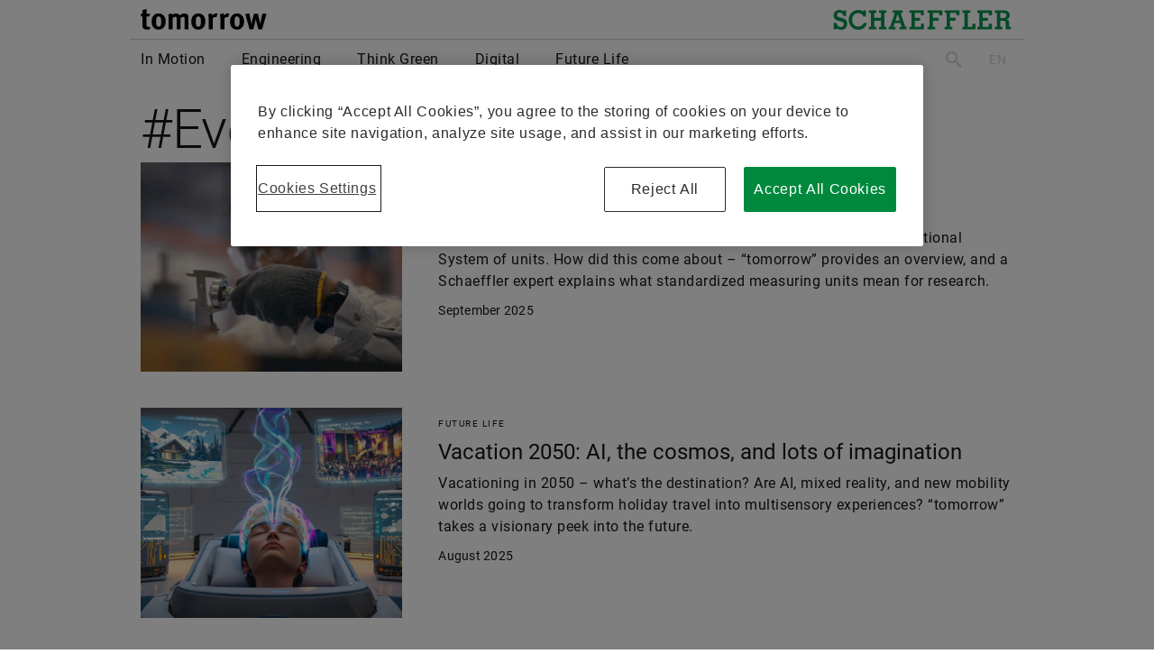

--- FILE ---
content_type: text/html; charset=UTF-8
request_url: https://schaeffler-tomorrow.com/en/everyday-life
body_size: 14890
content:
<!doctype html>
<html class="no-js lang-en" lang="en">
<head>
<meta charset="utf-8">
<title>#Everyday Life – tomorrow</title>
<meta name="viewport" content="width=device-width, initial-scale=1, user-scalable=no">
<meta name="robots" content="index,follow,noarchive">
<meta property="og:site_name" content="tomorrow">
<meta name="description" content="The online version of Schaeffler’s technology magazine">
<meta property="og:type" content="website">
<meta name="twitter:card" content="summary_large_image">
<meta property="og:title" content="#Everyday Life – tomorrow">
<meta property="twitter:title" content="#Everyday Life – tomorrow">
<meta property="og:description" content="The online version of Schaeffler’s technology magazine">
<meta property="twitter:description" content="The online version of Schaeffler’s technology magazine">
<link rel="image_src" href="https://schaeffler-tomorrow.de/img/share-preview-en.png?v=5b6f08d4">
<meta itemprop="image" content="https://schaeffler-tomorrow.de/img/share-preview-en.png?v=5b6f08d4">
<meta property="og:image" content="https://schaeffler-tomorrow.de/img/share-preview-en.png?v=5b6f08d4">
<meta property="og:image:type" content="image/png">
<meta property="og:image:width" content="1200">
<meta property="og:image:height" content="630">
<meta property="twitter:image" content="https://schaeffler-tomorrow.de/img/share-preview-en.png?v=5b6f08d4">
<meta property="og:url" content="https://schaeffler-tomorrow.com/en/everyday-life">
<link rel="canonical" href="https://schaeffler-tomorrow.com/en/everyday-life">
<meta property="og:locale:alternate" content="de_DE">
<link rel="alternate" hreflang="de" href="https://schaeffler-tomorrow.com/de/everyday-life">
<meta property="og:locale:alternate" content="en_US">
<link rel="alternate" hreflang="en" href="https://schaeffler-tomorrow.com/en/everyday-life">
<meta property="og:locale" content="en_US">
<link rel="alternate" hreflang="en" href="https://schaeffler-tomorrow.com/en/everyday-life">
<link rel="apple-touch-icon" sizes="180x180" href="https://schaeffler-tomorrow.de/apple-touch-icon.png?v=c4cc3ef8">
<link rel="icon" type="image/png" sizes="32x32" href="https://schaeffler-tomorrow.de/favicon-32x32.png?v=c4cc3ef8">
<link rel="icon" type="image/png" sizes="16x16" href="https://schaeffler-tomorrow.de/favicon-16x16.png?v=c4cc3ef8">
<link rel="manifest" href="https://schaeffler-tomorrow.com/site.webmanifest">
<link rel="dns-prefetch" href="//cdn.cookielaw.org">
<link rel="dns-prefetch" href="//www.googletagmanager.com">
<link rel="stylesheet" href="https://schaeffler-tomorrow.de/css/app.css?v=d6d3dacb">
<script src="https://schaeffler-tomorrow.de/js/vendor.js?v=5b6f08d4"></script>
<script type="text/javascript" src="https://cdn.cookielaw.org/consent/ca053057-518d-4586-a371-6f9e1bfd333d/OtAutoBlock.js"></script>
<script src="https://cdn.cookielaw.org/scripttemplates/otSDKStub.js" data-document-language="true" type="text/javascript" charset="UTF-8" data-domain-script="ca053057-518d-4586-a371-6f9e1bfd333d"></script>
<script type="text/javascript">function OptanonWrapper(){ App.Cookiepolicy() }</script>
<script>(function(w,d,s,l,i){w[l]=w[l]||[];w[l].push({'gtm.start': new Date().getTime(),event:'gtm.js'});var f=d.getElementsByTagName(s)[0], j=d.createElement(s),dl=l!='dataLayer'?'&l='+l:'';j.async=true;j.src= 'https://www.googletagmanager.com/gtm.js?id='+i+dl;f.parentNode.insertBefore(j,f); })(window,document,'script','dataLayer','GTM-NJW565N');</script> </head>
<body>
<noscript><iframe src="https://www.googletagmanager.com/ns.html?id=GTM-NJW565N" height="0" width="0" style="display:none;visibility:hidden"></iframe></noscript> 
<header>
<div class="logo">
<div class="container-fluid">
<a class="tomorrow" href="https://schaeffler-tomorrow.com/en" aria-label="tomorrow">
<h1>tomorrow</h1>
</a>
<div class="schaeffler">Schaeffler</div>
</div>
</div>
<nav>
<div class="container-fluid">
<div class="nav-main">
<div class="nav-menu">
<ul>
<li aria-haspopup="true" aria-expanded="false">
<a href="https://schaeffler-tomorrow.com/en/in-motion">In Motion</a>
<i class="icon icon-arrow sub-dropdown" aria-hidden="true"></i>
<div class="sub-nav">
<div class="container-fluid top">
<div class="hashtag-list">
<a href="https://schaeffler-tomorrow.com/en/car">Car</a>
<a href="https://schaeffler-tomorrow.com/en/truck-bus">Truck &amp; Bus</a>
<a href="https://schaeffler-tomorrow.com/en/heavy-duty">Heavy Duty</a>
<a href="https://schaeffler-tomorrow.com/en/rail">Rail</a>
<a href="https://schaeffler-tomorrow.com/en/aerospace">Aerospace</a>
<a href="https://schaeffler-tomorrow.com/en/bikes">Bikes</a>
<a href="https://schaeffler-tomorrow.com/en/drive-technology">Drive Technology</a>
<a href="https://schaeffler-tomorrow.com/en/autonomous-driving">Autonomous Driving</a>
</div>
<div class="social-list">
<a href="https://www.schaeffler.com/content.schaeffler.com/en/index.jsp" target="_blank" rel="noreferrer">
<i class="icon icon-sm icon-web" aria-label="Web">Web</i>
</a>
<a href="https://linkedin.com/company/schaeffler" target="_blank" rel="noreferrer">
<i class="icon icon-sm icon-linkedin" aria-label="LinkedIn">LinkedIn</i>
</a>
<a href="https://facebook.com/schaefflergroup" target="_blank" rel="noreferrer">
<i class="icon icon-sm icon-facebook" aria-label="Facebook">Facebook</i>
</a>
<a href="https://instagram.com/schaefflergroup/" target="_blank" rel="noreferrer">
<i class="icon icon-sm icon-instagram" aria-label="Instagram">Instagram</i>
</a>
<a href="https://twitter.com/schaefflergroup" target="_blank" rel="noreferrer">
<i class="icon icon-sm icon-x" aria-label="X">X</i>
</a>
<a href="https://youtube.com/Schaeffler" target="_blank" rel="noreferrer">
<i class="icon icon-sm icon-youtube" aria-label="YouTube">YouTube</i>
</a>
</div>
</div>
<div class="container-fluid posts">
<div class="splide" data-splide='{"type":"loop","perPage":5,"perMove":5,"pagination":false,"arrows":true,"_arrows":"sm carbon","keyboard":false,"_nav":true,"breakpoints":{"820":{"perPage":4,"perMove":4}}}'>
<div class="splide__track">
<ul class="splide__list">
<li class="splide__slide">
<div class="splide__slide--inner">
<a href="https://schaeffler-tomorrow.com/en/article/steering-reimagined">
<div class="image">
<div>
<picture class="js-picture"><img class="js-image" src="[data-uri]" data-src="https://schaeffler-tomorrow.com/images/xs/31807" alt="Steering reimagined" width="340" height="191"/></picture><noscript><img class="js-image" src="https://schaeffler-tomorrow.com/images/xs/31807" alt="Steering reimagined" width="340" height="191"/></noscript>
</div>
</div>
<div class="title">Steering reimagined</div>
</a>
</div>
</li>
<li class="splide__slide">
<div class="splide__slide--inner">
<a href="https://schaeffler-tomorrow.com/en/article/software-revolution-on-wheels">
<div class="image">
<div>
<picture class="js-picture"><img class="js-image" src="[data-uri]" data-src="https://schaeffler-tomorrow.com/images/xs/30981" alt="Software revolution on wheels" width="340" height="191"/></picture><noscript><img class="js-image" src="https://schaeffler-tomorrow.com/images/xs/30981" alt="Software revolution on wheels" width="340" height="191"/></noscript>
</div>
</div>
<div class="title">Software revolution on wheels</div>
</a>
</div>
</li>
<li class="splide__slide">
<div class="splide__slide--inner">
<a href="https://schaeffler-tomorrow.com/en/article/e-mobility-subjected-to-a-reality-check">
<div class="image">
<div>
<picture class="js-picture"><img class="js-image" src="[data-uri]" data-src="https://schaeffler-tomorrow.com/images/xs/30449" alt="E-Mobility subjected to a reality check" width="340" height="190"/></picture><noscript><img class="js-image" src="https://schaeffler-tomorrow.com/images/xs/30449" alt="E-Mobility subjected to a reality check" width="340" height="190"/></noscript>
</div>
</div>
<div class="title">E-Mobility subjected to a reality check</div>
</a>
</div>
</li>
<li class="splide__slide">
<div class="splide__slide--inner">
<a href="https://schaeffler-tomorrow.com/en/article/heading-into-the-future-with-schaeffler">
<div class="image">
<div>
<picture class="js-picture"><img class="js-image" src="[data-uri]" data-src="https://schaeffler-tomorrow.com/images/xs/29515" alt="Heading into the future with Schaeffler" width="340" height="255"/></picture><noscript><img class="js-image" src="https://schaeffler-tomorrow.com/images/xs/29515" alt="Heading into the future with Schaeffler" width="340" height="255"/></noscript>
</div>
</div>
<div class="title">Heading into the future with Schaeffler</div>
</a>
</div>
</li>
<li class="splide__slide">
<div class="splide__slide--inner">
<a href="https://schaeffler-tomorrow.com/en/article/increasingly-attractive-without-magnets">
<div class="image">
<div>
<picture class="js-picture"><img class="js-image" src="[data-uri]" data-src="https://schaeffler-tomorrow.com/images/xs/28717" alt="Increasingly attractive without magnets" width="340" height="191"/></picture><noscript><img class="js-image" src="https://schaeffler-tomorrow.com/images/xs/28717" alt="Increasingly attractive without magnets" width="340" height="191"/></noscript>
</div>
</div>
<div class="title">Increasingly attractive without magnets</div>
</a>
</div>
</li>
<li class="splide__slide">
<div class="splide__slide--inner">
<a href="https://schaeffler-tomorrow.com/en/article/next-stop-airspace">
<div class="image">
<div>
<picture class="js-picture"><img class="js-image" src="[data-uri]" data-src="https://schaeffler-tomorrow.com/images/xs/27981" alt="Next stop: airspace" width="340" height="191"/></picture><noscript><img class="js-image" src="https://schaeffler-tomorrow.com/images/xs/27981" alt="Next stop: airspace" width="340" height="191"/></noscript>
</div>
</div>
<div class="title">Next stop: airspace</div>
</a>
</div>
</li>
<li class="splide__slide">
<div class="splide__slide--inner">
<a href="https://schaeffler-tomorrow.com/en/article/from-humming-to-buzzing">
<div class="image">
<div>
<picture class="js-picture"><img class="js-image" src="[data-uri]" data-src="https://schaeffler-tomorrow.com/images/xs/27730" alt="From humming to buzzing" width="340" height="226"/></picture><noscript><img class="js-image" src="https://schaeffler-tomorrow.com/images/xs/27730" alt="From humming to buzzing" width="340" height="226"/></noscript>
</div>
</div>
<div class="title">From humming to buzzing</div>
</a>
</div>
</li>
<li class="splide__slide">
<div class="splide__slide--inner">
<a href="https://schaeffler-tomorrow.com/en/article/potential-on-the-rise">
<div class="image">
<div>
<picture class="js-picture"><img class="js-image" src="[data-uri]" data-src="https://schaeffler-tomorrow.com/images/xs/27447" alt="Potential on the rise" width="340" height="187"/></picture><noscript><img class="js-image" src="https://schaeffler-tomorrow.com/images/xs/27447" alt="Potential on the rise" width="340" height="187"/></noscript>
</div>
</div>
<div class="title">Potential on the rise</div>
</a>
</div>
</li>
<li class="splide__slide">
<div class="splide__slide--inner">
<a href="https://schaeffler-tomorrow.com/en/article/the-bicycle-of-the-future">
<div class="image">
<div>
<picture class="js-picture"><img class="js-image" src="[data-uri]" data-src="https://schaeffler-tomorrow.com/images/xs/27299" alt="The bicycle of the future" width="340" height="226"/></picture><noscript><img class="js-image" src="https://schaeffler-tomorrow.com/images/xs/27299" alt="The bicycle of the future" width="340" height="226"/></noscript>
</div>
</div>
<div class="title">The bicycle of the future</div>
</a>
</div>
</li>
<li class="splide__slide">
<div class="splide__slide--inner">
<a href="https://schaeffler-tomorrow.com/en/article/mega-watt-2">
<div class="image">
<div>
<picture class="js-picture"><img class="js-image" src="[data-uri]" data-src="https://schaeffler-tomorrow.com/images/xs/26146" alt="Mega – watt?" width="340" height="191"/></picture><noscript><img class="js-image" src="https://schaeffler-tomorrow.com/images/xs/26146" alt="Mega – watt?" width="340" height="191"/></noscript>
</div>
</div>
<div class="title">Mega – watt?</div>
</a>
</div>
</li>
</ul>
</div>
</div>
</div>
</div>
</li>
<li aria-haspopup="true" aria-expanded="false">
<a href="https://schaeffler-tomorrow.com/en/engineering">Engineering</a>
<i class="icon icon-arrow sub-dropdown" aria-hidden="true"></i>
<div class="sub-nav">
<div class="container-fluid top">
<div class="hashtag-list">
<a href="https://schaeffler-tomorrow.com/en/robotics">Robotics</a>
<a href="https://schaeffler-tomorrow.com/en/sensor-technology">Sensor Technology</a>
<a href="https://schaeffler-tomorrow.com/en/mechanical-systems">Mechanical Systems</a>
<a href="https://schaeffler-tomorrow.com/en/industrial-automation">Industrial Automation</a>
</div>
<div class="social-list">
<a href="https://www.schaeffler.com/content.schaeffler.com/en/index.jsp" target="_blank" rel="noreferrer">
<i class="icon icon-sm icon-web" aria-label="Web">Web</i>
</a>
<a href="https://linkedin.com/company/schaeffler" target="_blank" rel="noreferrer">
<i class="icon icon-sm icon-linkedin" aria-label="LinkedIn">LinkedIn</i>
</a>
<a href="https://facebook.com/schaefflergroup" target="_blank" rel="noreferrer">
<i class="icon icon-sm icon-facebook" aria-label="Facebook">Facebook</i>
</a>
<a href="https://instagram.com/schaefflergroup/" target="_blank" rel="noreferrer">
<i class="icon icon-sm icon-instagram" aria-label="Instagram">Instagram</i>
</a>
<a href="https://twitter.com/schaefflergroup" target="_blank" rel="noreferrer">
<i class="icon icon-sm icon-x" aria-label="X">X</i>
</a>
<a href="https://youtube.com/Schaeffler" target="_blank" rel="noreferrer">
<i class="icon icon-sm icon-youtube" aria-label="YouTube">YouTube</i>
</a>
</div>
</div>
<div class="container-fluid posts">
<div class="splide" data-splide='{"type":"loop","perPage":5,"perMove":5,"pagination":false,"arrows":true,"_arrows":"sm carbon","keyboard":false,"_nav":true,"breakpoints":{"820":{"perPage":4,"perMove":4}}}'>
<div class="splide__track">
<ul class="splide__list">
<li class="splide__slide">
<div class="splide__slide--inner">
<a href="https://schaeffler-tomorrow.com/en/article/schaeffler-and-humanoid-enter-strategic-technology-partnership">
<div class="image">
<div>
<picture class="js-picture"><img class="js-image" src="[data-uri]" data-src="https://schaeffler-tomorrow.com/images/xs/31685" alt="Schaeffler and Humanoid enter strategic technology partnership" width="340" height="226"/></picture><noscript><img class="js-image" src="https://schaeffler-tomorrow.com/images/xs/31685" alt="Schaeffler and Humanoid enter strategic technology partnership" width="340" height="226"/></noscript>
</div>
</div>
<div class="title">Schaeffler and Humanoid enter strategic technology partnership</div>
</a>
</div>
</li>
<li class="splide__slide">
<div class="splide__slide--inner">
<a href="https://schaeffler-tomorrow.com/en/article/twelve-months-twelve-tech-stories-that-moved-2025">
<div class="image">
<div>
<picture class="js-picture"><img class="js-image" src="[data-uri]" data-src="https://schaeffler-tomorrow.com/images/xs/31638" alt="Twelve months, twelve tech stories that provided momentum in 2025" width="340" height="191"/></picture><noscript><img class="js-image" src="https://schaeffler-tomorrow.com/images/xs/31638" alt="Twelve months, twelve tech stories that provided momentum in 2025" width="340" height="191"/></noscript>
</div>
</div>
<div class="title">Twelve months, twelve tech stories that provided momentum in 2025</div>
</a>
</div>
</li>
<li class="splide__slide">
<div class="splide__slide--inner">
<a href="https://schaeffler-tomorrow.com/en/article/schaeffler-at-ces-2026-technologies-that-move-the-future">
<div class="image">
<div>
<picture class="js-picture"><img class="js-image" src="[data-uri]" data-src="https://schaeffler-tomorrow.com/images/xs/31570" alt="Schaeffler at CES 2026: Technologies that move the future" width="340" height="191"/></picture><noscript><img class="js-image" src="https://schaeffler-tomorrow.com/images/xs/31570" alt="Schaeffler at CES 2026: Technologies that move the future" width="340" height="191"/></noscript>
</div>
</div>
<div class="title">Schaeffler at CES 2026: Technologies that move the future</div>
</a>
</div>
</li>
<li class="splide__slide">
<div class="splide__slide--inner">
<a href="https://schaeffler-tomorrow.com/en/article/industrial-automation-precision-meets-motion">
<div class="image">
<div>
<picture class="js-picture"><img class="js-image" src="[data-uri]" data-src="https://schaeffler-tomorrow.com/images/xs/30859" alt="Industrial automation: Precision meets motion" width="340" height="191"/></picture><noscript><img class="js-image" src="https://schaeffler-tomorrow.com/images/xs/30859" alt="Industrial automation: Precision meets motion" width="340" height="191"/></noscript>
</div>
</div>
<div class="title">Industrial automation: Precision meets motion</div>
</a>
</div>
</li>
<li class="splide__slide">
<div class="splide__slide--inner">
<a href="https://schaeffler-tomorrow.com/en/article/humanoid-robotics-schaeffler-strengthens-innovation-partnership-with-ntu-in-singapore">
<div class="image">
<div>
<picture class="js-picture"><img class="js-image" src="[data-uri]" data-src="https://schaeffler-tomorrow.com/images/xs/30706" alt="Humanoid robotics: Schaeffler strengthens innovation partnership with NTU in Singapore" width="340" height="226"/></picture><noscript><img class="js-image" src="https://schaeffler-tomorrow.com/images/xs/30706" alt="Humanoid robotics: Schaeffler strengthens innovation partnership with NTU in Singapore" width="340" height="226"/></noscript>
</div>
</div>
<div class="title">Humanoid robotics: Schaeffler strengthens innovation partnership with NTU in Singapore</div>
</a>
</div>
</li>
<li class="splide__slide">
<div class="splide__slide--inner">
<a href="https://schaeffler-tomorrow.com/en/article/humanoids-the-future-begins-now">
<div class="image">
<div>
<picture class="js-picture"><img class="js-image" src="[data-uri]" data-src="https://schaeffler-tomorrow.com/images/xs/30849" alt="Humanoids: The future begins now" width="340" height="191"/></picture><noscript><img class="js-image" src="https://schaeffler-tomorrow.com/images/xs/30849" alt="Humanoids: The future begins now" width="340" height="191"/></noscript>
</div>
</div>
<div class="title">Humanoids: The future begins now</div>
</a>
</div>
</li>
<li class="splide__slide">
<div class="splide__slide--inner">
<a href="https://schaeffler-tomorrow.com/en/article/energized">
<div class="image">
<div>
<picture class="js-picture"><img class="js-image" src="[data-uri]" data-src="https://schaeffler-tomorrow.com/images/xs/30543" alt="Energized" width="340" height="156"/></picture><noscript><img class="js-image" src="https://schaeffler-tomorrow.com/images/xs/30543" alt="Energized" width="340" height="156"/></noscript>
</div>
</div>
<div class="title">Energized</div>
</a>
</div>
</li>
<li class="splide__slide">
<div class="splide__slide--inner">
<a href="https://schaeffler-tomorrow.com/en/article/an-alliance-for-the-future">
<div class="image">
<div>
<picture class="js-picture"><img class="js-image" src="[data-uri]" data-src="https://schaeffler-tomorrow.com/images/xs/30186" alt="An alliance for the future" width="340" height="226"/></picture><noscript><img class="js-image" src="https://schaeffler-tomorrow.com/images/xs/30186" alt="An alliance for the future" width="340" height="226"/></noscript>
</div>
</div>
<div class="title">An alliance for the future</div>
</a>
</div>
</li>
<li class="splide__slide">
<div class="splide__slide--inner">
<a href="https://schaeffler-tomorrow.com/en/article/putting-giants-to-the-test">
<div class="image">
<div>
<picture class="js-picture"><img class="js-image" src="[data-uri]" data-src="https://schaeffler-tomorrow.com/images/xs/29922" alt="Putting giants to the test" width="340" height="254"/></picture><noscript><img class="js-image" src="https://schaeffler-tomorrow.com/images/xs/29922" alt="Putting giants to the test" width="340" height="254"/></noscript>
</div>
</div>
<div class="title">Putting giants to the test</div>
</a>
</div>
</li>
<li class="splide__slide">
<div class="splide__slide--inner">
<a href="https://schaeffler-tomorrow.com/en/article/the-measure-of-all-things">
<div class="image">
<div>
<picture class="js-picture"><img class="js-image" src="[data-uri]" data-src="https://schaeffler-tomorrow.com/images/xs/29768" alt="The measure of all things" width="340" height="190"/></picture><noscript><img class="js-image" src="https://schaeffler-tomorrow.com/images/xs/29768" alt="The measure of all things" width="340" height="190"/></noscript>
</div>
</div>
<div class="title">The measure of all things</div>
</a>
</div>
</li>
</ul>
</div>
</div>
</div>
</div>
</li>
<li aria-haspopup="true" aria-expanded="false">
<a href="https://schaeffler-tomorrow.com/en/think-green">Think Green</a>
<i class="icon icon-arrow sub-dropdown" aria-hidden="true"></i>
<div class="sub-nav">
<div class="container-fluid top">
<div class="hashtag-list">
<a href="https://schaeffler-tomorrow.com/en/wind-power">Wind Power</a>
<a href="https://schaeffler-tomorrow.com/en/renewable-energies">Renewable Energies</a>
<a href="https://schaeffler-tomorrow.com/en/energy-storage">Energy Storage</a>
<a href="https://schaeffler-tomorrow.com/en/co2-efficiency">CO<sub>2</sub> Efficiency</a>
<a href="https://schaeffler-tomorrow.com/en/energy-distribution">Energy Distribution</a>
<a href="https://schaeffler-tomorrow.com/en/sustainability">Sustainability</a>
<a href="https://schaeffler-tomorrow.com/en/resources">Resources</a>
</div>
<div class="social-list">
<a href="https://www.schaeffler.com/content.schaeffler.com/en/index.jsp" target="_blank" rel="noreferrer">
<i class="icon icon-sm icon-web" aria-label="Web">Web</i>
</a>
<a href="https://linkedin.com/company/schaeffler" target="_blank" rel="noreferrer">
<i class="icon icon-sm icon-linkedin" aria-label="LinkedIn">LinkedIn</i>
</a>
<a href="https://facebook.com/schaefflergroup" target="_blank" rel="noreferrer">
<i class="icon icon-sm icon-facebook" aria-label="Facebook">Facebook</i>
</a>
<a href="https://instagram.com/schaefflergroup/" target="_blank" rel="noreferrer">
<i class="icon icon-sm icon-instagram" aria-label="Instagram">Instagram</i>
</a>
<a href="https://twitter.com/schaefflergroup" target="_blank" rel="noreferrer">
<i class="icon icon-sm icon-x" aria-label="X">X</i>
</a>
<a href="https://youtube.com/Schaeffler" target="_blank" rel="noreferrer">
<i class="icon icon-sm icon-youtube" aria-label="YouTube">YouTube</i>
</a>
</div>
</div>
<div class="container-fluid posts">
<div class="splide" data-splide='{"type":"loop","perPage":5,"perMove":5,"pagination":false,"arrows":true,"_arrows":"sm carbon","keyboard":false,"_nav":true,"breakpoints":{"820":{"perPage":4,"perMove":4}}}'>
<div class="splide__track">
<ul class="splide__list">
<li class="splide__slide">
<div class="splide__slide--inner">
<a href="https://schaeffler-tomorrow.com/en/article/more-data-more-electric-power-more-efficiency">
<div class="image">
<div>
<picture class="js-picture"><img class="js-image" src="[data-uri]" data-src="https://schaeffler-tomorrow.com/images/xs/31215" alt="More data, more electric power, more efficiency" width="340" height="191"/></picture><noscript><img class="js-image" src="https://schaeffler-tomorrow.com/images/xs/31215" alt="More data, more electric power, more efficiency" width="340" height="191"/></noscript>
</div>
</div>
<div class="title">More data, more electric power, more efficiency</div>
</a>
</div>
</li>
<li class="splide__slide">
<div class="splide__slide--inner">
<a href="https://schaeffler-tomorrow.com/en/article/refresh-for-heavy-weights">
<div class="image">
<div>
<picture class="js-picture"><img class="js-image" src="[data-uri]" data-src="https://schaeffler-tomorrow.com/images/xs/30822" alt="Refresh for heavy-weights" width="340" height="190"/></picture><noscript><img class="js-image" src="https://schaeffler-tomorrow.com/images/xs/30822" alt="Refresh for heavy-weights" width="340" height="190"/></noscript>
</div>
</div>
<div class="title">Refresh for heavy-weights</div>
</a>
</div>
</li>
<li class="splide__slide">
<div class="splide__slide--inner">
<a href="https://schaeffler-tomorrow.com/en/article/sustainable-thinking-from-scratch">
<div class="image">
<div>
<picture class="js-picture"><img class="js-image" src="[data-uri]" data-src="https://schaeffler-tomorrow.com/images/xs/28853" alt="Sustainable thinking from scratch" width="340" height="340"/></picture><noscript><img class="js-image" src="https://schaeffler-tomorrow.com/images/xs/28853" alt="Sustainable thinking from scratch" width="340" height="340"/></noscript>
</div>
</div>
<div class="title">Sustainable thinking from scratch</div>
</a>
</div>
</li>
<li class="splide__slide">
<div class="splide__slide--inner">
<a href="https://schaeffler-tomorrow.com/en/article/guard-rails-for-a-volatile">
<div class="image">
<div>
<picture class="js-picture"><img class="js-image" src="[data-uri]" data-src="https://schaeffler-tomorrow.com/images/xs/26517" alt="Guard rails for a volatile" width="340" height="185"/></picture><noscript><img class="js-image" src="https://schaeffler-tomorrow.com/images/xs/26517" alt="Guard rails for a volatile" width="340" height="185"/></noscript>
</div>
</div>
<div class="title">Guard rails for a volatile</div>
</a>
</div>
</li>
<li class="splide__slide">
<div class="splide__slide--inner">
<a href="https://schaeffler-tomorrow.com/en/article/laser-shows-the-future-of-the-sky-on-new-years-eve">
<div class="image">
<div>
<picture class="js-picture"><img class="js-image" src="[data-uri]" data-src="https://schaeffler-tomorrow.com/images/xs/26349" alt="Laser shows – the future of the sky on New Year’s Eve?" width="340" height="187"/></picture><noscript><img class="js-image" src="https://schaeffler-tomorrow.com/images/xs/26349" alt="Laser shows – the future of the sky on New Year’s Eve?" width="340" height="187"/></noscript>
</div>
</div>
<div class="title">Laser shows – the future of the sky on New Year’s Eve?</div>
</a>
</div>
</li>
<li class="splide__slide">
<div class="splide__slide--inner">
<a href="https://schaeffler-tomorrow.com/en/article/innovation-boost-for-green-energies">
<div class="image">
<div>
<picture class="js-picture"><img class="js-image" src="[data-uri]" data-src="https://schaeffler-tomorrow.com/images/xs/25765" alt="Innovation boost for green energies" width="340" height="191"/></picture><noscript><img class="js-image" src="https://schaeffler-tomorrow.com/images/xs/25765" alt="Innovation boost for green energies" width="340" height="191"/></noscript>
</div>
</div>
<div class="title">Innovation boost for green energies</div>
</a>
</div>
</li>
<li class="splide__slide">
<div class="splide__slide--inner">
<a href="https://schaeffler-tomorrow.com/en/article/no-energy-transition-without-molecule-transition">
<div class="image">
<div>
<picture class="js-picture"><img class="js-image" src="[data-uri]" data-src="https://schaeffler-tomorrow.com/images/xs/25524" alt="No energy transition without molecule transition" width="340" height="193"/></picture><noscript><img class="js-image" src="https://schaeffler-tomorrow.com/images/xs/25524" alt="No energy transition without molecule transition" width="340" height="193"/></noscript>
</div>
</div>
<div class="title">No energy transition without molecule transition</div>
</a>
</div>
</li>
<li class="splide__slide">
<div class="splide__slide--inner">
<a href="https://schaeffler-tomorrow.com/en/article/clean-up-fever-in-the-ocean">
<div class="image">
<div>
<picture class="js-picture"><img class="js-image" src="[data-uri]" data-src="https://schaeffler-tomorrow.com/images/xs/24832" alt="Clean-up fever in the ocean" width="340" height="226"/></picture><noscript><img class="js-image" src="https://schaeffler-tomorrow.com/images/xs/24832" alt="Clean-up fever in the ocean" width="340" height="226"/></noscript>
</div>
</div>
<div class="title">Clean-up fever in the ocean</div>
</a>
</div>
</li>
<li class="splide__slide">
<div class="splide__slide--inner">
<a href="https://schaeffler-tomorrow.com/en/article/next-level-city-duplikat">
<div class="image">
<div>
<picture class="js-picture"><img class="js-image" src="[data-uri]" data-src="https://schaeffler-tomorrow.com/images/xs/24772" alt="Next-level city" width="340" height="190"/></picture><noscript><img class="js-image" src="https://schaeffler-tomorrow.com/images/xs/24772" alt="Next-level city" width="340" height="190"/></noscript>
</div>
</div>
<div class="title">Next-level city</div>
</a>
</div>
</li>
<li class="splide__slide">
<div class="splide__slide--inner">
<a href="https://schaeffler-tomorrow.com/en/article/greener-reckoning">
<div class="image">
<div>
<picture class="js-picture"><img class="js-image" src="[data-uri]" data-src="https://schaeffler-tomorrow.com/images/xs/24733" alt="Greener reckoning" width="340" height="226"/></picture><noscript><img class="js-image" src="https://schaeffler-tomorrow.com/images/xs/24733" alt="Greener reckoning" width="340" height="226"/></noscript>
</div>
</div>
<div class="title">Greener reckoning</div>
</a>
</div>
</li>
</ul>
</div>
</div>
</div>
</div>
</li>
<li aria-haspopup="true" aria-expanded="false">
<a href="https://schaeffler-tomorrow.com/en/digital">Digital</a>
<i class="icon icon-arrow sub-dropdown" aria-hidden="true"></i>
<div class="sub-nav">
<div class="container-fluid top">
<div class="hashtag-list">
<a href="https://schaeffler-tomorrow.com/en/industry-4-0">Industry 4.0</a>
<a href="https://schaeffler-tomorrow.com/en/ai">AI</a>
<a href="https://schaeffler-tomorrow.com/en/connectivity">Connectivity</a>
<a href="https://schaeffler-tomorrow.com/en/design">Design</a>
</div>
<div class="social-list">
<a href="https://www.schaeffler.com/content.schaeffler.com/en/index.jsp" target="_blank" rel="noreferrer">
<i class="icon icon-sm icon-web" aria-label="Web">Web</i>
</a>
<a href="https://linkedin.com/company/schaeffler" target="_blank" rel="noreferrer">
<i class="icon icon-sm icon-linkedin" aria-label="LinkedIn">LinkedIn</i>
</a>
<a href="https://facebook.com/schaefflergroup" target="_blank" rel="noreferrer">
<i class="icon icon-sm icon-facebook" aria-label="Facebook">Facebook</i>
</a>
<a href="https://instagram.com/schaefflergroup/" target="_blank" rel="noreferrer">
<i class="icon icon-sm icon-instagram" aria-label="Instagram">Instagram</i>
</a>
<a href="https://twitter.com/schaefflergroup" target="_blank" rel="noreferrer">
<i class="icon icon-sm icon-x" aria-label="X">X</i>
</a>
<a href="https://youtube.com/Schaeffler" target="_blank" rel="noreferrer">
<i class="icon icon-sm icon-youtube" aria-label="YouTube">YouTube</i>
</a>
</div>
</div>
<div class="container-fluid posts">
<div class="splide" data-splide='{"type":"loop","perPage":5,"perMove":5,"pagination":false,"arrows":true,"_arrows":"sm carbon","keyboard":false,"_nav":true,"breakpoints":{"820":{"perPage":4,"perMove":4}}}'>
<div class="splide__track">
<ul class="splide__list">
<li class="splide__slide">
<div class="splide__slide--inner">
<a href="https://schaeffler-tomorrow.com/en/article/tomorrow-begins-today">
<div class="image">
<div>
<picture class="js-picture"><img class="js-image" src="[data-uri]" data-src="https://schaeffler-tomorrow.com/images/xs/31890" alt="Tomorrow begins today" width="340" height="191"/></picture><noscript><img class="js-image" src="https://schaeffler-tomorrow.com/images/xs/31890" alt="Tomorrow begins today" width="340" height="191"/></noscript>
</div>
</div>
<div class="title">Tomorrow begins today</div>
</a>
</div>
</li>
<li class="splide__slide">
<div class="splide__slide--inner">
<a href="https://schaeffler-tomorrow.com/en/article/when-machines-speak-the-same-language">
<div class="image">
<div>
<picture class="js-picture"><img class="js-image" src="[data-uri]" data-src="https://schaeffler-tomorrow.com/images/xs/30359" alt="When machines speak the same language" width="340" height="179"/></picture><noscript><img class="js-image" src="https://schaeffler-tomorrow.com/images/xs/30359" alt="When machines speak the same language" width="340" height="179"/></noscript>
</div>
</div>
<div class="title">When machines speak the same language</div>
</a>
</div>
</li>
<li class="splide__slide">
<div class="splide__slide--inner">
<a href="https://schaeffler-tomorrow.com/en/article/how-learning-works-in-the-age-of-ai">
<div class="image">
<div>
<picture class="js-picture"><img class="js-image" src="[data-uri]" data-src="https://schaeffler-tomorrow.com/images/xs/30301" alt="How learning works in the age of AI" width="340" height="191"/></picture><noscript><img class="js-image" src="https://schaeffler-tomorrow.com/images/xs/30301" alt="How learning works in the age of AI" width="340" height="191"/></noscript>
</div>
</div>
<div class="title">How learning works in the age of AI</div>
</a>
</div>
</li>
<li class="splide__slide">
<div class="splide__slide--inner">
<a href="https://schaeffler-tomorrow.com/en/article/when-computers-learn-to-live">
<div class="image">
<div>
<picture class="js-picture"><img class="js-image" src="[data-uri]" data-src="https://schaeffler-tomorrow.com/images/xs/30131" alt="When computers learn to live" width="340" height="190"/></picture><noscript><img class="js-image" src="https://schaeffler-tomorrow.com/images/xs/30131" alt="When computers learn to live" width="340" height="190"/></noscript>
</div>
</div>
<div class="title">When computers learn to live</div>
</a>
</div>
</li>
<li class="splide__slide">
<div class="splide__slide--inner">
<a href="https://schaeffler-tomorrow.com/en/article/using-high-tech-against-downtimes">
<div class="image">
<div>
<picture class="js-picture"><img class="js-image" src="[data-uri]" data-src="https://schaeffler-tomorrow.com/images/xs/30002" alt="Using high tech against downtimes" width="340" height="212"/></picture><noscript><img class="js-image" src="https://schaeffler-tomorrow.com/images/xs/30002" alt="Using high tech against downtimes" width="340" height="212"/></noscript>
</div>
</div>
<div class="title">Using high tech against downtimes</div>
</a>
</div>
</li>
<li class="splide__slide">
<div class="splide__slide--inner">
<a href="https://schaeffler-tomorrow.com/en/article/ai-with-reasoning-powers">
<div class="image">
<div>
<picture class="js-picture"><img class="js-image" src="[data-uri]" data-src="https://schaeffler-tomorrow.com/images/xs/29854" alt="AI with reasoning powers" width="340" height="189"/></picture><noscript><img class="js-image" src="https://schaeffler-tomorrow.com/images/xs/29854" alt="AI with reasoning powers" width="340" height="189"/></noscript>
</div>
</div>
<div class="title">AI with reasoning powers</div>
</a>
</div>
</li>
<li class="splide__slide">
<div class="splide__slide--inner">
<a href="https://schaeffler-tomorrow.com/en/article/how-high-tech-is-taking-the-place-of-gut-feelings">
<div class="image">
<div>
<picture class="js-picture"><img class="js-image" src="[data-uri]" data-src="https://schaeffler-tomorrow.com/images/xs/29665" alt="How high tech is taking the place of gut feelings" width="340" height="190"/></picture><noscript><img class="js-image" src="https://schaeffler-tomorrow.com/images/xs/29665" alt="How high tech is taking the place of gut feelings" width="340" height="190"/></noscript>
</div>
</div>
<div class="title">How high tech is taking the place of gut feelings</div>
</a>
</div>
</li>
<li class="splide__slide">
<div class="splide__slide--inner">
<a href="https://schaeffler-tomorrow.com/en/article/quality-starts-digitally">
<div class="image">
<div>
<picture class="js-picture"><img class="js-image" src="[data-uri]" data-src="https://schaeffler-tomorrow.com/images/xs/28800" alt="Quality starts digitally" width="340" height="191"/></picture><noscript><img class="js-image" src="https://schaeffler-tomorrow.com/images/xs/28800" alt="Quality starts digitally" width="340" height="191"/></noscript>
</div>
</div>
<div class="title">Quality starts digitally</div>
</a>
</div>
</li>
<li class="splide__slide">
<div class="splide__slide--inner">
<a href="https://schaeffler-tomorrow.com/en/article/a-metaverse-for-the-factory-of-the-future">
<div class="image">
<div>
<picture class="js-picture"><img class="js-image" src="[data-uri]" data-src="https://schaeffler-tomorrow.com/images/xs/28631" alt="A metaverse for the factory of the future" width="340" height="188"/></picture><noscript><img class="js-image" src="https://schaeffler-tomorrow.com/images/xs/28631" alt="A metaverse for the factory of the future" width="340" height="188"/></noscript>
</div>
</div>
<div class="title">A metaverse for the factory of the future</div>
</a>
</div>
</li>
<li class="splide__slide">
<div class="splide__slide--inner">
<a href="https://schaeffler-tomorrow.com/en/article/next-level-logistics-2">
<div class="image">
<div>
<picture class="js-picture"><img class="js-image" src="[data-uri]" data-src="https://schaeffler-tomorrow.com/images/xs/27963" alt="Next Level Logistics" width="340" height="190"/></picture><noscript><img class="js-image" src="https://schaeffler-tomorrow.com/images/xs/27963" alt="Next Level Logistics" width="340" height="190"/></noscript>
</div>
</div>
<div class="title">Next Level Logistics</div>
</a>
</div>
</li>
</ul>
</div>
</div>
</div>
</div>
</li>
<li aria-haspopup="true" aria-expanded="false">
<a href="https://schaeffler-tomorrow.com/en/futurelife">Future Life</a>
<i class="icon icon-arrow sub-dropdown" aria-hidden="true"></i>
<div class="sub-nav">
<div class="container-fluid top">
<div class="hashtag-list">
<a href="https://schaeffler-tomorrow.com/en/urbanization">Urbanization</a>
<a href="https://schaeffler-tomorrow.com/en/globalization">Globalization</a>
<a href="https://schaeffler-tomorrow.com/en/new-work">New Work</a>
<a href="https://schaeffler-tomorrow.com/en/everyday-life">Everyday Life</a>
<a href="https://schaeffler-tomorrow.com/en/diversity">Diversity</a>
</div>
<div class="social-list">
<a href="https://www.schaeffler.com/content.schaeffler.com/en/index.jsp" target="_blank" rel="noreferrer">
<i class="icon icon-sm icon-web" aria-label="Web">Web</i>
</a>
<a href="https://linkedin.com/company/schaeffler" target="_blank" rel="noreferrer">
<i class="icon icon-sm icon-linkedin" aria-label="LinkedIn">LinkedIn</i>
</a>
<a href="https://facebook.com/schaefflergroup" target="_blank" rel="noreferrer">
<i class="icon icon-sm icon-facebook" aria-label="Facebook">Facebook</i>
</a>
<a href="https://instagram.com/schaefflergroup/" target="_blank" rel="noreferrer">
<i class="icon icon-sm icon-instagram" aria-label="Instagram">Instagram</i>
</a>
<a href="https://twitter.com/schaefflergroup" target="_blank" rel="noreferrer">
<i class="icon icon-sm icon-x" aria-label="X">X</i>
</a>
<a href="https://youtube.com/Schaeffler" target="_blank" rel="noreferrer">
<i class="icon icon-sm icon-youtube" aria-label="YouTube">YouTube</i>
</a>
</div>
</div>
<div class="container-fluid posts">
<div class="splide" data-splide='{"type":"loop","perPage":5,"perMove":5,"pagination":false,"arrows":true,"_arrows":"sm carbon","keyboard":false,"_nav":true,"breakpoints":{"820":{"perPage":4,"perMove":4}}}'>
<div class="splide__track">
<ul class="splide__list">
<li class="splide__slide">
<div class="splide__slide--inner">
<a href="https://schaeffler-tomorrow.com/en/article/science-fiction-or-science-facts-join-our-quiz-and-find-out">
<div class="image">
<div>
<picture class="js-picture"><img class="js-image" src="[data-uri]" data-src="https://schaeffler-tomorrow.com/images/xs/29361" alt="Science fiction or science facts? Join our quiz and find out." width="340" height="190"/></picture><noscript><img class="js-image" src="https://schaeffler-tomorrow.com/images/xs/29361" alt="Science fiction or science facts? Join our quiz and find out." width="340" height="190"/></noscript>
</div>
</div>
<div class="title">Science fiction or science facts? Join our quiz and find out.</div>
</a>
</div>
</li>
<li class="splide__slide">
<div class="splide__slide--inner">
<a href="https://schaeffler-tomorrow.com/en/article/vacation-2050-ai-the-cosmos-and-lots-of-imagination">
<div class="image">
<div>
<picture class="js-picture"><img class="js-image" src="[data-uri]" data-src="https://schaeffler-tomorrow.com/images/xs/28932" alt="Vacation 2050: AI, the cosmos, and lots of imagination" width="340" height="192"/></picture><noscript><img class="js-image" src="https://schaeffler-tomorrow.com/images/xs/28932" alt="Vacation 2050: AI, the cosmos, and lots of imagination" width="340" height="192"/></noscript>
</div>
</div>
<div class="title">Vacation 2050: AI, the cosmos, and lots of imagination</div>
</a>
</div>
</li>
<li class="splide__slide">
<div class="splide__slide--inner">
<a href="https://schaeffler-tomorrow.com/en/article/get-smart-by-quizzing-explore-the-world-of-unknown-fields-of-research">
<div class="image">
<div>
<picture class="js-picture"><img class="js-image" src="[data-uri]" data-src="https://schaeffler-tomorrow.com/images/xs/26797" alt="Get smart by quizzing. Explore the world of unknown fields of research" width="340" height="180"/></picture><noscript><img class="js-image" src="https://schaeffler-tomorrow.com/images/xs/26797" alt="Get smart by quizzing. Explore the world of unknown fields of research" width="340" height="180"/></noscript>
</div>
</div>
<div class="title">Get smart by quizzing. Explore the world of unknown fields of research</div>
</a>
</div>
</li>
<li class="splide__slide">
<div class="splide__slide--inner">
<a href="https://schaeffler-tomorrow.com/en/article/garage-4-0">
<div class="image">
<div>
<picture class="js-picture"><img class="js-image" src="[data-uri]" data-src="https://schaeffler-tomorrow.com/images/xs/28512" alt="Garage 4.0" width="340" height="191"/></picture><noscript><img class="js-image" src="https://schaeffler-tomorrow.com/images/xs/28512" alt="Garage 4.0" width="340" height="191"/></noscript>
</div>
</div>
<div class="title">Garage 4.0</div>
</a>
</div>
</li>
<li class="splide__slide">
<div class="splide__slide--inner">
<a href="https://schaeffler-tomorrow.com/en/article/high-tech-meets-healthcare-are-you-ready-for-a-knowledge-check-up">
<div class="image">
<div>
<picture class="js-picture"><img class="js-image" src="[data-uri]" data-src="https://schaeffler-tomorrow.com/images/xs/28302" alt="High tech meets healthcare – Are you ready for a knowledge check-up?" width="340" height="191"/></picture><noscript><img class="js-image" src="https://schaeffler-tomorrow.com/images/xs/28302" alt="High tech meets healthcare – Are you ready for a knowledge check-up?" width="340" height="191"/></noscript>
</div>
</div>
<div class="title">High tech meets healthcare – Are you ready for a knowledge check-up?</div>
</a>
</div>
</li>
<li class="splide__slide">
<div class="splide__slide--inner">
<a href="https://schaeffler-tomorrow.com/en/article/fiction-meets-future">
<div class="image">
<div>
<picture class="js-picture"><img class="js-image" src="[data-uri]" data-src="https://schaeffler-tomorrow.com/images/xs/28199" alt="Fiction meets future" width="340" height="189"/></picture><noscript><img class="js-image" src="https://schaeffler-tomorrow.com/images/xs/28199" alt="Fiction meets future" width="340" height="189"/></noscript>
</div>
</div>
<div class="title">Fiction meets future</div>
</a>
</div>
</li>
<li class="splide__slide">
<div class="splide__slide--inner">
<a href="https://schaeffler-tomorrow.com/en/article/life-saving-technologies">
<div class="image">
<div>
<picture class="js-picture"><img class="js-image" src="[data-uri]" data-src="https://schaeffler-tomorrow.com/images/xs/26260" alt="Life-saving technologies" width="340" height="194"/></picture><noscript><img class="js-image" src="https://schaeffler-tomorrow.com/images/xs/26260" alt="Life-saving technologies" width="340" height="194"/></noscript>
</div>
</div>
<div class="title">Life-saving technologies</div>
</a>
</div>
</li>
<li class="splide__slide">
<div class="splide__slide--inner">
<a href="https://schaeffler-tomorrow.com/en/article/embracing-instead-of-struggling">
<div class="image">
<div>
<picture class="js-picture"><img class="js-image" src="[data-uri]" data-src="https://schaeffler-tomorrow.com/images/xs/25630" alt="Embracing instead of struggling" width="340" height="186"/></picture><noscript><img class="js-image" src="https://schaeffler-tomorrow.com/images/xs/25630" alt="Embracing instead of struggling" width="340" height="186"/></noscript>
</div>
</div>
<div class="title">Embracing instead of struggling</div>
</a>
</div>
</li>
<li class="splide__slide">
<div class="splide__slide--inner">
<a href="https://schaeffler-tomorrow.com/en/article/frankenstein-has-resigned">
<div class="image">
<div>
<picture class="js-picture"><img class="js-image" src="[data-uri]" data-src="https://schaeffler-tomorrow.com/images/xs/24694" alt="Frankenstein has resigned" width="340" height="226"/></picture><noscript><img class="js-image" src="https://schaeffler-tomorrow.com/images/xs/24694" alt="Frankenstein has resigned" width="340" height="226"/></noscript>
</div>
</div>
<div class="title">Frankenstein has resigned</div>
</a>
</div>
</li>
<li class="splide__slide">
<div class="splide__slide--inner">
<a href="https://schaeffler-tomorrow.com/en/article/we-followed-by-i-followed-by-illness">
<div class="image">
<div>
<picture class="js-picture"><img class="js-image" src="[data-uri]" data-src="https://schaeffler-tomorrow.com/images/xs/24660" alt="We followed by I – followed by illness?" width="340" height="225"/></picture><noscript><img class="js-image" src="https://schaeffler-tomorrow.com/images/xs/24660" alt="We followed by I – followed by illness?" width="340" height="225"/></noscript>
</div>
</div>
<div class="title">We followed by I – followed by illness?</div>
</a>
</div>
</li>
</ul>
</div>
</div>
</div>
</div>
</li>
</ul>
<div class="nav-social">
<div class="social-list">
<a href="https://www.schaeffler.com/content.schaeffler.com/en/index.jsp" target="_blank" rel="noreferrer">
<i class="icon icon-sm icon-web" aria-label="Web">Web</i>
</a>
<a href="https://linkedin.com/company/schaeffler" target="_blank" rel="noreferrer">
<i class="icon icon-sm icon-linkedin" aria-label="LinkedIn">LinkedIn</i>
</a>
<a href="https://facebook.com/schaefflergroup" target="_blank" rel="noreferrer">
<i class="icon icon-sm icon-facebook" aria-label="Facebook">Facebook</i>
</a>
<a href="https://instagram.com/schaefflergroup/" target="_blank" rel="noreferrer">
<i class="icon icon-sm icon-instagram" aria-label="Instagram">Instagram</i>
</a>
<a href="https://twitter.com/schaefflergroup" target="_blank" rel="noreferrer">
<i class="icon icon-sm icon-x" aria-label="X">X</i>
</a>
<a href="https://youtube.com/Schaeffler" target="_blank" rel="noreferrer">
<i class="icon icon-sm icon-youtube" aria-label="YouTube">YouTube</i>
</a>
</div>
</div>
</div>
<div class="nav-controls">
<div class="nav-toggle">
<div class="hamburger hamburger--squeeze" aria-label="Navigation" role="button">
<div class="hamburger-box">
<div class="hamburger-inner"></div>
</div>
</div>
</div>
<div class="nav-right">
<form class="nav-search" method="post" action="https://schaeffler-tomorrow.com/en/search" aria-expanded="false">
<input type="text" name="q" value="" placeholder="Search">
<input type="hidden" name="_token" value="fNi6x5eIBFktSO6DwqWOs6PuzuvdKMHugPq09ZZU">
<i class="icon icon-search" aria-label="search">search</i>
</form>
<div class="nav-lang">
<a href="https://schaeffler-tomorrow.com/en/everyday-life" class="lang-current">EN</a>
<div class="lang-list">
<a href="https://schaeffler-tomorrow.com/de/everyday-life">DE</a>
</div>
</div>
</div>
</div>
</div>
</div>
</nav>
</header>
<main>
<div class="container-fluid container-blocks">
<div class="header-block">
<h1>#Everyday Life</h1>
</div>
<div class="block regular-block list">
<div class="posts">
<div class="post-item">
<a href="https://schaeffler-tomorrow.com/en/article/the-measure-of-all-things">
<div class="image">
<div>
<picture class="js-picture"><img class="js-image" src="[data-uri]" data-src="https://schaeffler-tomorrow.com/images/sm/29768" alt="The measure of all things" width="560" height="314"/></picture><noscript><img class="js-image" src="https://schaeffler-tomorrow.com/images/sm/29768" alt="The measure of all things" width="560" height="314"/></noscript>
</div>
</div>
<div class="content">
<div class="category">
<span>Engineering</span>
</div>
<div class="title">The measure of all things</div>
<div class="text">
150 years ago, the Metric Convention laid the foundation for the International System of units. How did this come about – “tomorrow” provides an overview, and a Schaeffler expert explains what standardized measuring units mean for research.
</div>
<div class="date">September 2025</div>
</div>
</a>
</div>
<div class="post-item">
<a href="https://schaeffler-tomorrow.com/en/article/vacation-2050-ai-the-cosmos-and-lots-of-imagination">
<div class="image">
<div>
<picture class="js-picture"><img class="js-image" src="[data-uri]" data-src="https://schaeffler-tomorrow.com/images/sm/28932" alt="Vacation 2050: AI, the cosmos, and lots of imagination" width="560" height="317"/></picture><noscript><img class="js-image" src="https://schaeffler-tomorrow.com/images/sm/28932" alt="Vacation 2050: AI, the cosmos, and lots of imagination" width="560" height="317"/></noscript>
</div>
</div>
<div class="content">
<div class="category">
<span>Future Life</span>
</div>
<div class="title">Vacation 2050: AI, the cosmos, and lots of imagination</div>
<div class="text">
Vacationing in 2050 – what’s the destination? Are AI, mixed reality, and new mobility worlds going to transform holiday travel into multisensory experiences? “tomorrow” takes a visionary peek into the future.

</div>
<div class="date">August 2025</div>
</div>
</a>
</div>
<div class="post-item">
<a href="https://schaeffler-tomorrow.com/en/article/garage-4-0">
<div class="image">
<div>
<picture class="js-picture"><img class="js-image" src="[data-uri]" data-src="https://schaeffler-tomorrow.com/images/sm/28512" alt="Garage 4.0" width="560" height="315"/></picture><noscript><img class="js-image" src="https://schaeffler-tomorrow.com/images/sm/28512" alt="Garage 4.0" width="560" height="315"/></noscript>
</div>
</div>
<div class="content">
<div class="category">
<span>Future Life</span>
</div>
<div class="title">Garage 4.0</div>
<div class="text">
Higher speed, precision, and efficiency – humanoids, AI-assisted tools, and other high-tech innovations are revolutionizing inspections and repairs. “tomorrow” says what products the garage of tomorrow will need.
</div>
<div class="date">June 2025</div>
</div>
</a>
</div>
<div class="post-item">
<a href="https://schaeffler-tomorrow.com/en/article/understanding-systems">
<div class="image">
<div>
<picture class="js-picture"><img class="js-image" src="[data-uri]" data-src="https://schaeffler-tomorrow.com/images/sm/28407" alt="Understanding systems" width="560" height="314"/></picture><noscript><img class="js-image" src="https://schaeffler-tomorrow.com/images/sm/28407" alt="Understanding systems" width="560" height="314"/></noscript>
</div>
</div>
<div class="content">
<div class="category">
<span>Engineering</span>
</div>
<div class="title">Understanding systems</div>
<div class="text">
Modular toys combine fantasy with functionality. Who knows: Maybe the engineers of tomorrow are going to build their first product prototypes using small colored bricks. Can modular toys open the door to understanding technology?
</div>
<div class="date">June 2025</div>
</div>
</a>
</div>
<div class="post-item">
<a href="https://schaeffler-tomorrow.com/en/article/fiction-meets-future">
<div class="image">
<div>
<picture class="js-picture"><img class="js-image" src="[data-uri]" data-src="https://schaeffler-tomorrow.com/images/sm/28199" alt="Fiction meets future" width="560" height="312"/></picture><noscript><img class="js-image" src="https://schaeffler-tomorrow.com/images/sm/28199" alt="Fiction meets future" width="560" height="312"/></noscript>
</div>
</div>
<div class="content">
<div class="category">
<span>Future Life</span>
</div>
<div class="title">Fiction meets future</div>
<div class="text">
Science fiction is often as a precursor of real-world technological developments. “tomorrow” shows some examples of innovations that were described in science fiction novels and movies a long time before they occurred.
</div>
<div class="date">May 2025</div>
</div>
</a>
</div>
<div class="post-item">
<a href="https://schaeffler-tomorrow.com/en/article/the-bicycle-of-the-future">
<div class="image">
<div>
<picture class="js-picture"><img class="js-image" src="[data-uri]" data-src="https://schaeffler-tomorrow.com/images/sm/27299" alt="The bicycle of the future" width="560" height="373"/></picture><noscript><img class="js-image" src="https://schaeffler-tomorrow.com/images/sm/27299" alt="The bicycle of the future" width="560" height="373"/></noscript>
</div>
</div>
<div class="content">
<div class="category">
<span>In Motion</span>
</div>
<div class="title">The bicycle of the future</div>
<div class="text">
As temperatures start rising many bicycle enthusiasts wake up from hibernation. While they were giving their bikes a break others continued refining the future of the electric bicycle: the completely chainless Free Drive system from Schaeffler.
</div>
<div class="date">March 2025</div>
</div>
</a>
</div>
<div class="post-item">
<a href="https://schaeffler-tomorrow.com/en/article/embracing-instead-of-struggling">
<div class="image">
<div>
<picture class="js-picture"><img class="js-image" src="[data-uri]" data-src="https://schaeffler-tomorrow.com/images/sm/25630" alt="Embracing instead of struggling" width="560" height="307"/></picture><noscript><img class="js-image" src="https://schaeffler-tomorrow.com/images/sm/25630" alt="Embracing instead of struggling" width="560" height="307"/></noscript>
</div>
</div>
<div class="content">
<div class="category">
<span>Future Life</span>
</div>
<div class="title">Embracing instead of struggling</div>
<div class="text">
How do we manage to integrate new technologies and the resulting key to the future into our lives? Occupational psychologist and “curiosity researcher” Dr. Carl Naughton has been exploring this question for more than a decade.
</div>
<div class="date">November 2024</div>
</div>
</a>
</div>
<div class="post-item">
<a href="https://schaeffler-tomorrow.com/en/article/frankenstein-has-resigned">
<div class="image">
<div>
<picture class="js-picture"><img class="js-image" src="[data-uri]" data-src="https://schaeffler-tomorrow.com/images/sm/24694" alt="Frankenstein has resigned" width="560" height="373"/></picture><noscript><img class="js-image" src="https://schaeffler-tomorrow.com/images/sm/24694" alt="Frankenstein has resigned" width="560" height="373"/></noscript>
</div>
</div>
<div class="content">
<div class="category">
<span>Future Life</span>
</div>
<div class="title">Frankenstein has resigned</div>
<div class="text">
The integration of technological solutions for feeding the world in the future is meeting with increasing acceptance by consumers.
</div>
<div class="date">September 2024</div>
</div>
</a>
</div>
<div class="post-item">
<a href="https://schaeffler-tomorrow.com/en/article/we-followed-by-i-followed-by-illness">
<div class="image">
<div>
<picture class="js-picture"><img class="js-image" src="[data-uri]" data-src="https://schaeffler-tomorrow.com/images/sm/24660" alt="We followed by I – followed by illness?" width="560" height="370"/></picture><noscript><img class="js-image" src="https://schaeffler-tomorrow.com/images/sm/24660" alt="We followed by I – followed by illness?" width="560" height="370"/></noscript>
</div>
</div>
<div class="content">
<div class="category">
<span>Future Life</span>
</div>
<div class="title">We followed by I – followed by illness?</div>
<div class="text">
Whether intentionally or unintentionally, humans are increasingly evolving from pack animals into lone wolves – with serious consequences for human health. Loneliness is as dangerous as smoking 15 cigarettes a day, says the WHO.
</div>
<div class="date">August 2024</div>
</div>
</a>
</div>
<div class="post-item">
<a href="https://schaeffler-tomorrow.com/en/article/on-the-way-to-cleanland">
<div class="image">
<div>
<picture class="js-picture"><img class="js-image" src="[data-uri]" data-src="https://schaeffler-tomorrow.com/images/sm/23103" alt="On the way to Cleanland" width="560" height="314"/></picture><noscript><img class="js-image" src="https://schaeffler-tomorrow.com/images/sm/23103" alt="On the way to Cleanland" width="560" height="314"/></noscript>
</div>
</div>
<div class="content">
<div class="category">
<span>Future Life</span>
</div>
<div class="title">On the way to Cleanland</div>
<div class="text">
Discarding and burning waste will soon be history – tomorrow the Danish island of Bornholm intends to have implemented a zero-waste concept. However, achieving that goal is a feat requiring a joint effort of everyone involved.
</div>
<div class="date">April 2024</div>
</div>
</a>
</div>
<div class="post-item">
<a href="https://schaeffler-tomorrow.com/en/article/childrens-eyes-looking-into-the-future">
<div class="image">
<div>
<picture class="js-picture"><img class="js-image" src="[data-uri]" data-src="https://schaeffler-tomorrow.com/images/sm/22523" alt="Children’s eyes looking into the future" width="560" height="373"/></picture><noscript><img class="js-image" src="https://schaeffler-tomorrow.com/images/sm/22523" alt="Children’s eyes looking into the future" width="560" height="373"/></noscript>
</div>
</div>
<div class="content">
<div class="category">
<span>Future Life</span>
</div>
<div class="title">Children’s eyes looking into the future</div>
<div class="text">
Today’s children are tomorrow’s pioneers. “tomorrow” looks at how the youngest generation views the future. We asked children in various regions of the world what invention they’re still missing. 
</div>
<div class="date">February 2024</div>
</div>
</a>
</div>
<div class="post-item">
<a href="https://schaeffler-tomorrow.com/en/article/progress-sure-but-in-my-back-yard">
<div class="image">
<div>
<picture class="js-picture"><img class="js-image" src="[data-uri]" data-src="https://schaeffler-tomorrow.com/images/sm/21865" alt="Progress? Sure! But in my back yard?" width="560" height="484"/></picture><noscript><img class="js-image" src="https://schaeffler-tomorrow.com/images/sm/21865" alt="Progress? Sure! But in my back yard?" width="560" height="484"/></noscript>
</div>
</div>
<div class="content">
<div class="category">
<span>Future Life</span>
</div>
<div class="title">Progress? Sure! But in my back yard?</div>
<div class="text">
When large-scale technical projects or social change knock on the door the time has come for Nimby, an acronym that stands for “not in my backyard.” But what’s this alleged attitude of refusal all about? 
</div>
<div class="date">January 2024</div>
</div>
</a>
</div>
<div class="post-item">
<a href="https://schaeffler-tomorrow.com/en/article/high-tech-id">
<div class="image">
<div>
<picture class="js-picture"><img class="js-image" src="[data-uri]" data-src="https://schaeffler-tomorrow.com/images/sm/20291" alt="High-tech ID" width="560" height="373"/></picture><noscript><img class="js-image" src="https://schaeffler-tomorrow.com/images/sm/20291" alt="High-tech ID" width="560" height="373"/></noscript>
</div>
</div>
<div class="content">
<div class="category">
<span>Digital</span>
</div>
<div class="title">High-tech ID</div>
<div class="text">
Official ID cards and passports are frequently needed documents during the current travel season, but have you ever bothered taking a closer look at them? We have – and discovered some astonishing facts. 
</div>
<div class="date">August 2023</div>
</div>
</a>
</div>
<div class="post-item">
<a href="https://schaeffler-tomorrow.com/en/article/hinterland-on-the-move">
<div class="image">
<div>
<picture class="js-picture"><img class="js-image" src="[data-uri]" data-src="https://schaeffler-tomorrow.com/images/sm/19841" alt="Hinterland on the move" width="560" height="293"/></picture><noscript><img class="js-image" src="https://schaeffler-tomorrow.com/images/sm/19841" alt="Hinterland on the move" width="560" height="293"/></noscript>
</div>
</div>
<div class="content">
<div class="category">
<span>In Motion</span>
</div>
<div class="title">Hinterland on the move</div>
<div class="text">
Hauling people and goods in rural areas is often tricky. In many places, bus and train connections are lacking. Connecting remote regions that have been left behind poses a worldwide and multifaceted challenge.
</div>
<div class="date">June 2023</div>
</div>
</a>
</div>
<div class="post-item">
<a href="https://schaeffler-tomorrow.com/en/article/be-brave">
<div class="image">
<div>
<picture class="js-picture"><img class="js-image" src="[data-uri]" data-src="https://schaeffler-tomorrow.com/images/sm/18771" alt="Be brave!" width="560" height="411"/></picture><noscript><img class="js-image" src="https://schaeffler-tomorrow.com/images/sm/18771" alt="Be brave!" width="560" height="411"/></noscript>
</div>
</div>
<div class="content">
<div class="category">
<span>Engineering</span>
</div>
<div class="title">Be brave!</div>
<div class="text">
Traits that characterize captains at the helm of a ship in a storm include resilience and pragmatism. What can people at the helm of businesses learn from mariners in terms of resilience? Quite a bit, says maritime expert Stefan Kruecken.
</div>
<div class="date">March 2023</div>
</div>
</a>
</div>
<div class="post-item">
<a href="https://schaeffler-tomorrow.com/en/article/that-makes-sense">
<div class="image">
<div>
<picture class="js-picture"><img class="js-image" src="[data-uri]" data-src="https://schaeffler-tomorrow.com/images/sm/18066" alt="That makes sense" width="560" height="420"/></picture><noscript><img class="js-image" src="https://schaeffler-tomorrow.com/images/sm/18066" alt="That makes sense" width="560" height="420"/></noscript>
</div>
</div>
<div class="content">
<div class="category">
<span>Future Life</span>
</div>
<div class="title">That makes sense</div>
<div class="text">
Sight, hearing, touch, smell and taste – these senses not only have biological relevance for us human beings but also connect us with our surroundings. Consequently, disorders within the sensory system have an impact. High tech can provide relief.
</div>
<div class="date">January 2023</div>
</div>
</a>
</div>
<div class="post-item">
<a href="https://schaeffler-tomorrow.com/en/article/scifi-kids">
<div class="image">
<div>
<picture class="js-picture"><img class="js-image" src="[data-uri]" data-src="https://schaeffler-tomorrow.com/images/sm/17648" alt="SciFi Kids" width="560" height="314"/></picture><noscript><img class="js-image" src="https://schaeffler-tomorrow.com/images/sm/17648" alt="SciFi Kids" width="560" height="314"/></noscript>
</div>
</div>
<div class="content">
<div class="category">
<span>Future Life</span>
</div>
<div class="title">SciFi Kids</div>
<div class="text">
How are demographic change and technological progress going to change the family system? Together with the specialists at Z_punkt foresight consultancy SOS Children’s Village Hamburg ventured a fictitious outlook for the year 2070.
</div>
<div class="date">November 2022</div>
</div>
</a>
</div>
<div class="post-item">
<a href="https://schaeffler-tomorrow.com/en/article/fireworks-of-the-future">
<div class="image">
<div>
<picture class="js-picture"><img class="js-image" src="[data-uri]" data-src="https://schaeffler-tomorrow.com/images/sm/13273" alt="Fireworks of the future" width="560" height="289"/></picture><noscript><img class="js-image" src="https://schaeffler-tomorrow.com/images/sm/13273" alt="Fireworks of the future" width="560" height="289"/></noscript>
</div>
</div>
<div class="content">
<div class="category">
<span>Future Life</span>
</div>
<div class="title">Fireworks of the future</div>
<div class="text">
Fireworks are part of the New Year. However, these bombs of fine dust are not environmentally friendly. We present to you: There is a clean alternative: drone displays – high-tech pixels in the night.
</div>
<div class="date">December 2021</div>
</div>
</a>
</div>
<div class="post-item">
<a href="https://schaeffler-tomorrow.com/en/article/crops-for-insulation">
<div class="image">
<div>
<picture class="js-picture"><img class="js-image" src="[data-uri]" data-src="https://schaeffler-tomorrow.com/images/sm/12984" alt="Crops for insulation" width="560" height="407"/></picture><noscript><img class="js-image" src="https://schaeffler-tomorrow.com/images/sm/12984" alt="Crops for insulation" width="560" height="407"/></noscript>
</div>
</div>
<div class="content">
<div class="category">
<span>Future Life</span>
</div>
<div class="title">Crops for insulation</div>
<div class="text">
Effective insulation, good indoor climate, simple production, plus carbon neutrality: new natural building materials using hemp or corn might revolutionize the construction industry. 
</div>
<div class="date">December 2021</div>
</div>
</a>
</div>
<div class="post-item">
<a href="https://schaeffler-tomorrow.com/en/article/directly-to-your-door">
<div class="image">
<div>
<picture class="js-picture"><img class="js-image" src="[data-uri]" data-src="https://schaeffler-tomorrow.com/images/sm/12424" alt="Directly to your door!" width="560" height="315"/></picture><noscript><img class="js-image" src="https://schaeffler-tomorrow.com/images/sm/12424" alt="Directly to your door!" width="560" height="315"/></noscript>
</div>
</div>
<div class="content">
<div class="category">
<span>Engineering</span>
</div>
<div class="title">Directly to your door!</div>
<div class="text">
Billions of letters and parcels are sent every year. To do this, the deliverers rely on state-of-the-art machines and digital technologies. A look into the gears of global logistics chains.
</div>
<div class="date">November 2021</div>
</div>
</a>
</div>
<div class="post-item">
<a href="https://schaeffler-tomorrow.com/en/article/i-want-to-ride-my-bike">
<div class="image">
<div>
<picture class="js-picture"><img class="js-image" src="[data-uri]" data-src="https://schaeffler-tomorrow.com/images/sm/6704" alt="I want to ride my bike" width="560" height="373"/></picture><noscript><img class="js-image" src="https://schaeffler-tomorrow.com/images/sm/6704" alt="I want to ride my bike" width="560" height="373"/></noscript>
</div>
</div>
<div class="content">
<div class="category">
<span>In Motion</span>
</div>
<div class="title">I want to ride my bike</div>
<div class="text">
A classic is turning into the spearhead of urban mobility transformation: the bicycle. 
</div>
<div class="date">October 2021</div>
</div>
</a>
</div>
<div class="post-item">
<a href="https://schaeffler-tomorrow.com/en/article/smarter-living">
<div class="image">
<div>
<picture class="js-picture"><img class="js-image" src="[data-uri]" data-src="https://schaeffler-tomorrow.com/images/sm/4724" alt="Smarter living" width="560" height="373"/></picture><noscript><img class="js-image" src="https://schaeffler-tomorrow.com/images/sm/4724" alt="Smarter living" width="560" height="373"/></noscript>
</div>
</div>
<div class="content">
<div class="category">
<span>Future Life</span>
</div>
<div class="title">Smarter living</div>
<div class="text">
Time is in scarce supply – all the more reason to use it efficiently. These tricks help you make more time for yourself on the job and after hours.
</div>
<div class="date">September 2021</div>
</div>
</a>
</div>
<div class="post-item">
<a href="https://schaeffler-tomorrow.com/en/article/less-chain-more-flexibility">
<div class="image">
<div>
<picture class="js-picture"><img class="js-image" src="[data-uri]" data-src="https://schaeffler-tomorrow.com/images/sm/8737" alt="Less chain, more flexibility" width="560" height="315"/></picture><noscript><img class="js-image" src="https://schaeffler-tomorrow.com/images/sm/8737" alt="Less chain, more flexibility" width="560" height="315"/></noscript>
</div>
</div>
<div class="content">
<div class="category">
<span>In Motion</span>
</div>
<div class="title">Less chain, more flexibility</div>
<div class="text">
Neither chain, nor shaft, nor belt - Schaeffler presented the "Bike-by-Wire" system Free Drive as an innovative solution for bicycles at Eurobike 2021 in Friedrichshafen.
</div>
<div class="date">September 2021</div>
</div>
</a>
</div>
<div class="post-item">
<a href="https://schaeffler-tomorrow.com/en/article/all-work-and-some-play">
<div class="image">
<div>
<picture class="js-picture"><img class="js-image" src="[data-uri]" data-src="https://schaeffler-tomorrow.com/images/sm/1383" alt="All work and (some) play" width="560" height="373"/></picture><noscript><img class="js-image" src="https://schaeffler-tomorrow.com/images/sm/1383" alt="All work and (some) play" width="560" height="373"/></noscript>
</div>
</div>
<div class="content">
<div class="category">
<span>Digital</span>
</div>
<div class="title">All work and (some) play</div>
<div class="text">
After nearly twenty years of spectacular robot development and the third change in ownership, Boston Dynamics is now aiming to break even with an initial product. 
</div>
<div class="date">April 2021</div>
</div>
</a>
</div>
<div class="post-item">
<a href="https://schaeffler-tomorrow.com/en/article/smarter-living-for-seniors">
<div class="image">
<div>
<picture class="js-picture"><img class="js-image" src="[data-uri]" data-src="https://schaeffler-tomorrow.com/images/sm/661" alt="Smarter living for seniors" width="560" height="404"/></picture><noscript><img class="js-image" src="https://schaeffler-tomorrow.com/images/sm/661" alt="Smarter living for seniors" width="560" height="404"/></noscript>
</div>
</div>
<div class="content">
<div class="category">
<span>Future Life</span>
</div>
<div class="title">Smarter living for seniors</div>
<div class="text">
Scientists are working at full stretch on the development of robots for everyday life and technical systems to keep an aging society agile for as long as possible. 
</div>
<div class="date">April 2021</div>
</div>
</a>
</div>
<div class="post-item">
<a href="https://schaeffler-tomorrow.com/en/article/ingenious-misses">
<div class="image">
<div>
<picture class="js-picture"><img class="js-image" src="[data-uri]" data-src="https://schaeffler-tomorrow.com/images/sm/9399" alt="Ingenious misses" width="560" height="418"/></picture><noscript><img class="js-image" src="https://schaeffler-tomorrow.com/images/sm/9399" alt="Ingenious misses" width="560" height="418"/></noscript>
</div>
</div>
<div class="content">
<div class="category">
<span>In Motion</span>
</div>
<div class="title">Ingenious misses</div>
<div class="text">
The history books of technology are full of misunderstood inventions. Not all of them were bad, but some of them just hit the market at the wrong time.
</div>
<div class="date">December 2020</div>
</div>
</a>
</div>
<div class="post-item">
<a href="https://schaeffler-tomorrow.com/en/article/the-mastermind">
<div class="image">
<div>
<picture class="js-picture"><img class="js-image" src="[data-uri]" data-src="https://schaeffler-tomorrow.com/images/sm/2793" alt="The mastermind" width="560" height="424"/></picture><noscript><img class="js-image" src="https://schaeffler-tomorrow.com/images/sm/2793" alt="The mastermind" width="560" height="424"/></noscript>
</div>
</div>
<div class="content">
<div class="category">
<span>Future Life</span>
</div>
<div class="title">The mastermind</div>
<div class="text">
Gyro Gearloose is the innovative mastermind in Disney’s Duckburg universe. As we’re seeing today, many of his inventions were definitely those of a true visionary. But read for yourself … 
</div>
<div class="date">December 2020</div>
</div>
</a>
</div>
<div class="post-item">
<a href="https://schaeffler-tomorrow.com/en/article/learning-for-a-complex-world">
<div class="image">
<div>
<picture class="js-picture"><img class="js-image" src="[data-uri]" data-src="https://schaeffler-tomorrow.com/images/sm/2734" alt="Learning for a complex world" width="560" height="315"/></picture><noscript><img class="js-image" src="https://schaeffler-tomorrow.com/images/sm/2734" alt="Learning for a complex world" width="560" height="315"/></noscript>
</div>
</div>
<div class="content">
<div class="category">
<span>Future Life</span>
</div>
<div class="title">Learning for a complex world</div>
<div class="text">
An innovation-driven world changes all of our lives. Here are five areas education and training should focus on to prepare people for the new digital knowledge society. 
</div>
<div class="date">December 2020</div>
</div>
</a>
</div>
<div class="post-item">
<a href="https://schaeffler-tomorrow.com/en/article/off-to-new-shores">
<div class="image">
<div>
<picture class="js-picture"><img class="js-image" src="[data-uri]" data-src="https://schaeffler-tomorrow.com/images/sm/953" alt="Off to new shores" width="560" height="372"/></picture><noscript><img class="js-image" src="https://schaeffler-tomorrow.com/images/sm/953" alt="Off to new shores" width="560" height="372"/></noscript>
</div>
</div>
<div class="content">
<div class="category">
<span>In Motion</span>
</div>
<div class="title">Off to new shores</div>
<div class="text">
Acting with consistency, thinking with agility, responding with flexibility. These globetrotters have mastered the art of planning as perfectly as the art of adaptation. 
</div>
<div class="date">April 2021</div>
</div>
</a>
</div>
<div class="post-item">
<a href="https://schaeffler-tomorrow.com/en/article/smart-lines">
<div class="image">
<div>
<picture class="js-picture"><img class="js-image" src="[data-uri]" data-src="https://schaeffler-tomorrow.com/images/sm/1078" alt="Smart lines" width="560" height="560"/></picture><noscript><img class="js-image" src="https://schaeffler-tomorrow.com/images/sm/1078" alt="Smart lines" width="560" height="560"/></noscript>
</div>
</div>
<div class="content">
<div class="category">
<span>Digital</span>
</div>
<div class="title">Smart lines</div>
<div class="text">
Practically all products today have their own identifier: a barcode. A beep and the checkout terminal knows the article’s name, its price, its tax rate and more, thanks to some black and white bars.
</div>
<div class="date">December 2019</div>
</div>
</a>
</div>
<div class="post-item">
<a href="https://schaeffler-tomorrow.com/en/article/lucky-coincidences">
<div class="image">
<div>
<picture class="js-picture"><img class="js-image" src="[data-uri]" data-src="https://schaeffler-tomorrow.com/images/sm/2528" alt="Lucky coincidences" width="560" height="312"/></picture><noscript><img class="js-image" src="https://schaeffler-tomorrow.com/images/sm/2528" alt="Lucky coincidences" width="560" height="312"/></noscript>
</div>
</div>
<div class="content">
<div class="category">
<span>Future Life</span>
</div>
<div class="title">Lucky coincidences</div>
<div class="text">
Pursuing a clear goal ... and discovering or inventing something totally different. This is referred to as serendipity. Legendary examples from laminated glass to Viagra. 
</div>
<div class="date">March 2020</div>
</div>
</a>
</div>
<div class="post-item">
<a href="https://schaeffler-tomorrow.com/en/article/rethinking-the-world-of-work">
<div class="image">
<div>
<picture class="js-picture"><img class="js-image" src="[data-uri]" data-src="https://schaeffler-tomorrow.com/images/sm/3911" alt="Rethinking the world of work" width="560" height="319"/></picture><noscript><img class="js-image" src="https://schaeffler-tomorrow.com/images/sm/3911" alt="Rethinking the world of work" width="560" height="319"/></noscript>
</div>
</div>
<div class="content">
<div class="category">
<span>Future Life</span>
</div>
<div class="title">Rethinking the world of work</div>
<div class="text">
Developing increasingly sophisticated products at a continually accelerating pace – this can only be achieved with agile organizational structures. “New Work” is the new fitness formula for companies.
</div>
<div class="date">December 2019</div>
</div>
</a>
</div>
<div class="post-item">
<a href="https://schaeffler-tomorrow.com/en/article/neo-jobs-in-the-world-of-tomorrow">
<div class="image">
<div>
<picture class="js-picture"><img class="js-image" src="[data-uri]" data-src="https://schaeffler-tomorrow.com/images/sm/3721" alt="Neo jobs in the world of tomorrow" width="560" height="315"/></picture><noscript><img class="js-image" src="https://schaeffler-tomorrow.com/images/sm/3721" alt="Neo jobs in the world of tomorrow" width="560" height="315"/></noscript>
</div>
</div>
<div class="content">
<div class="category">
<span>Future Life</span>
</div>
<div class="title">Neo jobs in the world of tomorrow</div>
<div class="text">
 Artificial intelligence, quantum physics and robotics will dramatically change our world this century. Some jobs will disappear while others will emerge. This is what such neo jobs might look like.
</div>
<div class="date">December 2019</div>
</div>
</a>
</div>
<div class="post-item">
<a href="https://schaeffler-tomorrow.com/en/article/the-future-of-our-working-world">
<div class="image">
<div>
<picture class="js-picture"><img class="js-image" src="[data-uri]" data-src="https://schaeffler-tomorrow.com/images/sm/3669" alt="Let’s talk about future" width="560" height="404"/></picture><noscript><img class="js-image" src="https://schaeffler-tomorrow.com/images/sm/3669" alt="Let’s talk about future" width="560" height="404"/></noscript>
</div>
</div>
<div class="content">
<div class="category">
<span>Future Life</span>
</div>
<div class="title">Let’s talk about future</div>
<div class="text">
Digital technology is changing the future of our working world. For industrial sociologist Martin Krzywdzinski, algorithms and machines neither pose a threat to humanity nor they are ultimate saviors.
</div>
<div class="date">December 2019</div>
</div>
</a>
</div>
<div class="post-item">
<a href="https://schaeffler-tomorrow.com/en/article/inner-drive">
<div class="image">
<div>
<picture class="js-picture"><img class="js-image" src="[data-uri]" data-src="https://schaeffler-tomorrow.com/images/sm/5719" alt="Inner drive" width="560" height="315"/></picture><noscript><img class="js-image" src="https://schaeffler-tomorrow.com/images/sm/5719" alt="Inner drive" width="560" height="315"/></noscript>
</div>
</div>
<div class="content">
<div class="category">
<span>In Motion</span>
</div>
<div class="title">Inner drive</div>
<div class="text">
The working world has seen constant change in hundreds of thousands of years. By contrast, this cannot be said for a major reason why we work. 
</div>
<div class="date">December 2019</div>
</div>
</a>
</div>
<div class="post-item">
<a href="https://schaeffler-tomorrow.com/en/article/grandpas-journey-to-the-moon">
<div class="image">
<div>
<picture class="js-picture"><img class="js-image" src="[data-uri]" data-src="https://schaeffler-tomorrow.com/images/sm/10262" alt="Grandpa’s Journey to the Moon" width="560" height="315"/></picture><noscript><img class="js-image" src="https://schaeffler-tomorrow.com/images/sm/10262" alt="Grandpa’s Journey to the Moon" width="560" height="315"/></noscript>
</div>
</div>
<div class="content">
<div class="category">
<span>Engineering</span>
</div>
<div class="title">Grandpa’s Journey to the Moon</div>
<div class="text">
The future was never brighter and enthusiasm for technology never greater than during the brief period between the eve of the 20th century and the outbreak of the First World War.
</div>
<div class="date">November 2019</div>
</div>
</a>
</div>
<div class="post-item">
<a href="https://schaeffler-tomorrow.com/en/article/in-the-heart-of-hertz">
<div class="image">
<div>
<picture class="js-picture"><img class="js-image" src="[data-uri]" data-src="https://schaeffler-tomorrow.com/images/sm/10939" alt="In the heart of Hertz" width="560" height="315"/></picture><noscript><img class="js-image" src="https://schaeffler-tomorrow.com/images/sm/10939" alt="In the heart of Hertz" width="560" height="315"/></noscript>
</div>
</div>
<div class="content">
<div class="category">
<span>In Motion</span>
</div>
<div class="title">In the heart of Hertz</div>
<div class="text">
In his thriller “Blackout,” Marc Elsberg describes the collapse of civilization within just a few days due to catastrophic failure of the power grids. How vulnerable are modern societies?
</div>
<div class="date">September 2019</div>
</div>
</a>
</div>
<div class="post-item">
<a href="https://schaeffler-tomorrow.com/en/article/homo-sapiens-2-0">
<div class="image">
<div>
<picture class="js-picture"><img class="js-image" src="[data-uri]" data-src="https://schaeffler-tomorrow.com/images/sm/6138" alt="Homo sapiens 2.0" width="560" height="299"/></picture><noscript><img class="js-image" src="https://schaeffler-tomorrow.com/images/sm/6138" alt="Homo sapiens 2.0" width="560" height="299"/></noscript>
</div>
</div>
<div class="content">
<div class="category">
<span>Future Life</span>
</div>
<div class="title">Homo sapiens 2.0</div>
<div class="text">
Das Gehirn goes online. 
</div>
<div class="date">September 2019</div>
</div>
</a>
</div>
<div class="post-item">
<a href="https://schaeffler-tomorrow.com/en/article/hidden-champions-of-botany">
<div class="image">
<div>
<picture class="js-picture"><img class="js-image" src="[data-uri]" data-src="https://schaeffler-tomorrow.com/images/sm/5972" alt="Hidden champions of botany" width="560" height="315"/></picture><noscript><img class="js-image" src="https://schaeffler-tomorrow.com/images/sm/5972" alt="Hidden champions of botany" width="560" height="315"/></noscript>
</div>
</div>
<div class="content">
<div class="category">
<span>Future Life</span>
</div>
<div class="title">Hidden champions of botany</div>
<div class="text">
 Inconspicuous plants with natural superpowers might soon help us stop famines, the destructive overexploitation of raw materials or climate change. Here are five examples. 
</div>
<div class="date">September 2019</div>
</div>
</a>
</div>
<div class="post-item">
<a href="https://schaeffler-tomorrow.com/en/article/out-of-office-2">
<div class="image">
<div>
<picture class="js-picture"><img class="js-image" src="[data-uri]" data-src="https://schaeffler-tomorrow.com/images/sm/5863" alt="Out of office" width="560" height="373"/></picture><noscript><img class="js-image" src="https://schaeffler-tomorrow.com/images/sm/5863" alt="Out of office" width="560" height="373"/></noscript>
</div>
</div>
<div class="content">
<div class="category">
<span>Future Life</span>
</div>
<div class="title">Out of office</div>
<div class="text">
It doesn't always have to be a desk. These ten people have a slightly different workplace.
</div>
<div class="date">December 2019</div>
</div>
</a>
</div>
<div class="post-item">
<a href="https://schaeffler-tomorrow.com/en/article/rising-to-the-challenge">
<div class="image">
<div>
<picture class="js-picture"><img class="js-image" src="[data-uri]" data-src="https://schaeffler-tomorrow.com/images/sm/9563" alt="Rising to the Challenge" width="560" height="373"/></picture><noscript><img class="js-image" src="https://schaeffler-tomorrow.com/images/sm/9563" alt="Rising to the Challenge" width="560" height="373"/></noscript>
</div>
</div>
<div class="content">
<div class="category">
<span>In Motion</span>
</div>
<div class="title">Rising to the Challenge</div>
<div class="text">
Clogged roads and railroads at their capacity limits – the conquest of airspace may help decongest traffic on the ground. Vertical mobility using drones is a promising complement to the portfolio.
</div>
<div class="date">April 2019</div>
</div>
</a>
</div>
<div class="post-item">
<a href="https://schaeffler-tomorrow.com/en/article/integrative-innovations">
<div class="image">
<div>
<picture class="js-picture"><img class="js-image" src="[data-uri]" data-src="https://schaeffler-tomorrow.com/images/sm/6506" alt="Integrative innovations" width="560" height="275"/></picture><noscript><img class="js-image" src="https://schaeffler-tomorrow.com/images/sm/6506" alt="Integrative innovations" width="560" height="275"/></noscript>
</div>
</div>
<div class="content">
<div class="category">
<span>In Motion</span>
</div>
<div class="title">Integrative innovations</div>
<div class="text">
Living with a disability entails major challenges – modern technology can assist in managing them. But even people not challenged by disabilities can benefit from such innovations.
</div>
<div class="date">September 2019</div>
</div>
</a>
</div>
<div class="post-item">
<a href="https://schaeffler-tomorrow.com/en/article/heroes-with-superspeed">
<div class="image">
<div>
<picture class="js-picture"><img class="js-image" src="[data-uri]" data-src="https://schaeffler-tomorrow.com/images/sm/7742" alt="Heroes with superspeed" width="560" height="320"/></picture><noscript><img class="js-image" src="https://schaeffler-tomorrow.com/images/sm/7742" alt="Heroes with superspeed" width="560" height="320"/></noscript>
</div>
</div>
<div class="content">
<div class="category">
<span>In Motion</span>
</div>
<div class="title">Heroes with superspeed</div>
<div class="text">
Superheroes and their superpowers: When it comes to acceleration, Superman, Flash & company push the boundaries of imagination. “tomorrow” shows what high-speed rides these heroes are capable of.
</div>
<div class="date">August 2024</div>
</div>
</a>
</div>
<div class="post-item">
<a href="https://schaeffler-tomorrow.com/en/article/stop">
<div class="image">
<div>
<picture class="js-picture"><img class="js-image" src="[data-uri]" data-src="https://schaeffler-tomorrow.com/images/sm/7689" alt="Stop!" width="560" height="315"/></picture><noscript><img class="js-image" src="https://schaeffler-tomorrow.com/images/sm/7689" alt="Stop!" width="560" height="315"/></noscript>
</div>
</div>
<div class="content">
<div class="category">
<span>Future Life</span>
</div>
<div class="title">Stop!</div>
<div class="text">
Who in the world wound the clock? That’s a legitimate question. Although, due to technological progress, we have more time than ever before it seems to be passing faster and faster.
</div>
<div class="date">December 2018</div>
</div>
</a>
</div>
<div class="post-item">
<a href="https://schaeffler-tomorrow.com/en/article/tokyo-24h">
<div class="image">
<div>
<picture class="js-picture"><img class="js-image" src="[data-uri]" data-src="https://schaeffler-tomorrow.com/images/sm/8537" alt="Tokyo 24h" width="560" height="373"/></picture><noscript><img class="js-image" src="https://schaeffler-tomorrow.com/images/sm/8537" alt="Tokyo 24h" width="560" height="373"/></noscript>
</div>
</div>
<div class="content">
<div class="category">
<span>In Motion</span>
</div>
<div class="title">Tokyo 24h</div>
<div class="text">
What’s it like to live in the world’s biggest city as a foreigner? Andreas Neuenkirchen, an author of numerous books, has been living in Tokyo since 2016. For “tomorrow” he captured a typical day.
</div>
<div class="date">July 2018</div>
</div>
</a>
</div>
<div class="post-item">
<a href="https://schaeffler-tomorrow.com/en/article/no-brave-new-worlds">
<div class="image">
<div>
<picture class="js-picture"><img class="js-image" src="[data-uri]" data-src="https://schaeffler-tomorrow.com/images/sm/8374" alt="No brave new worlds" width="560" height="350"/></picture><noscript><img class="js-image" src="https://schaeffler-tomorrow.com/images/sm/8374" alt="No brave new worlds" width="560" height="350"/></noscript>
</div>
</div>
<div class="content">
<div class="category">
<span>Future Life</span>
</div>
<div class="title">No brave new worlds</div>
<div class="text">
The city in science fiction stories rarely lifts the reader’s spirits. In most sci-fi novels, people are living in cramped conditions of dirty megacities instead of picking flowers on Mars. But why?
</div>
<div class="date">July 2018</div>
</div>
</a>
</div>
<div class="post-item">
<a href="https://schaeffler-tomorrow.com/en/article/the-long-road-to-the-modern-city">
<div class="image">
<div>
<picture class="js-picture"><img class="js-image" src="[data-uri]" data-src="https://schaeffler-tomorrow.com/images/sm/8444" alt="The long road to the modern city" width="560" height="315"/></picture><noscript><img class="js-image" src="https://schaeffler-tomorrow.com/images/sm/8444" alt="The long road to the modern city" width="560" height="315"/></noscript>
</div>
</div>
<div class="content">
<div class="category">
<span>In Motion</span>
</div>
<div class="title">The long road to the modern city</div>
<div class="text">
The urbanization of the world began 10,000 years ago. Since then, humans have been trying to master the challenges it entails. A brief tour of urban development history.
</div>
<div class="date">July 2018</div>
</div>
</a>
</div>
<div class="post-item">
<a href="https://schaeffler-tomorrow.com/en/article/the-subtle-difference">
<div class="image">
<div>
<picture class="js-picture"><img class="js-image" src="[data-uri]" data-src="https://schaeffler-tomorrow.com/images/sm/10870" alt="The subtle difference" width="560" height="315"/></picture><noscript><img class="js-image" src="https://schaeffler-tomorrow.com/images/sm/10870" alt="The subtle difference" width="560" height="315"/></noscript>
</div>
</div>
<div class="content">
<div class="category">
<span>Engineering</span>
</div>
<div class="title">The subtle difference</div>
<div class="text">
Are men interested in machines and women are not? Before this question provokes a public outcry, it’s worth taking a look at a few statistics and the changes that are currently taking place. 
</div>
<div class="date">December 2017</div>
</div>
</a>
</div>
<div class="post-item">
<a href="https://schaeffler-tomorrow.com/en/article/on-the-move">
<div class="image">
<div>
<picture class="js-picture"><img class="js-image" src="[data-uri]" data-src="https://schaeffler-tomorrow.com/images/sm/8991" alt="On the move" width="560" height="370"/></picture><noscript><img class="js-image" src="https://schaeffler-tomorrow.com/images/sm/8991" alt="On the move" width="560" height="370"/></noscript>
</div>
</div>
<div class="content">
<div class="category">
<span>In Motion</span>
</div>
<div class="title">On the move</div>
<div class="text">
In countries like Vietnam, Thailand, Indonesia and Malaysia more than 80 percent of all households use two-wheeled vehicles to satisfy their mobility needs – reason enough to take a closer look.
</div>
<div class="date">September 2017</div>
</div>
</a>
</div>
<div class="post-item">
<a href="https://schaeffler-tomorrow.com/en/article/connecting-links">
<div class="image">
<div>
<picture class="js-picture"><img class="js-image" src="[data-uri]" data-src="https://schaeffler-tomorrow.com/images/sm/8945" alt="Connecting links" width="560" height="420"/></picture><noscript><img class="js-image" src="https://schaeffler-tomorrow.com/images/sm/8945" alt="Connecting links" width="560" height="420"/></noscript>
</div>
</div>
<div class="content">
<div class="category">
<span>Engineering</span>
</div>
<div class="title">Connecting links</div>
<div class="text">
They take us across rivers and valleys, connect city districts and cross other roads – whenever motion might be obstructed, bridges pave the way – like these prime examples of their kind.
</div>
<div class="date">September 2017</div>
</div>
</a>
</div>
<div class="post-item">
<a href="https://schaeffler-tomorrow.com/en/article/energy-the-engine-of-progress">
<div class="image">
<div>
<picture class="js-picture"><img class="js-image" src="[data-uri]" data-src="https://schaeffler-tomorrow.com/images/sm/9622" alt="Energy – The engine of progress" width="560" height="315"/></picture><noscript><img class="js-image" src="https://schaeffler-tomorrow.com/images/sm/9622" alt="Energy – The engine of progress" width="560" height="315"/></noscript>
</div>
</div>
<div class="content">
<div class="category">
<span>In Motion</span>
</div>
<div class="title">Energy – The engine of progress</div>
<div class="text">
The development of humanity is inseparably tied to the amount of energy we’re able to generate and consume. A brief history of human energy consumption in five chapters.
</div>
<div class="date">April 2017</div>
</div>
</a>
</div>
</div>
</div>
</div></main>
<footer>
<div class="container-fluid">
<div class="row">
<div class="col-12 col-md-3">
<p class="social-list">
<a href="https://www.schaeffler.com/content.schaeffler.com/en/index.jsp" target="_blank" rel="noreferrer">
<i class="icon icon-sm icon-web" aria-label="Web">Web</i>
</a>
<a href="https://linkedin.com/company/schaeffler" target="_blank" rel="noreferrer">
<i class="icon icon-sm icon-linkedin" aria-label="LinkedIn">LinkedIn</i>
</a>
<a href="https://facebook.com/schaefflergroup" target="_blank" rel="noreferrer">
<i class="icon icon-sm icon-facebook" aria-label="Facebook">Facebook</i>
</a>
<a href="https://instagram.com/schaefflergroup/" target="_blank" rel="noreferrer">
<i class="icon icon-sm icon-instagram" aria-label="Instagram">Instagram</i>
</a>
<a href="https://twitter.com/schaefflergroup" target="_blank" rel="noreferrer">
<i class="icon icon-sm icon-x" aria-label="X">X</i>
</a>
<a href="https://youtube.com/Schaeffler" target="_blank" rel="noreferrer">
<i class="icon icon-sm icon-youtube" aria-label="YouTube">YouTube</i>
</a>
</p>
</div>
<div class="col-12 col-md-3">
<div class="tomorrow tomorrow-en">tomorrow</div>
<p>The online version of Schaeffler’s technology magazine</p>
</div>
<div class="col-12 col-md-3">
<p>Are you interested in a print copy?</p>
<p>
 Please send an email to
 <a href="mailto:tomorrow@speedpool.com">tomorrow@speedpool.com</a>
</p>
<p>
 All print issues as PDF files are available online at:<br />
 <a href="https://www.schaeffler.com/content.schaeffler.com/en/news_media/mediathek/mediathek___publication/tomorrow_magazine/tomorrow-magazine.jsp" rel="noreferrer">www.schaeffler.de/tomorrow</a>
</p>
</div>
<div class="col-12 col-md-3">
<a href="/en/legal-notice">Legal notice</a>
<a href="/en/privacy-policy">Privacy policy</a>
<a href="/en/condition-of-use">Conditions of use</a>
<a href="/en/cookie-policy">Cookie policy</a>
</div>
</div>
<div class="row">
<div class="col-12 col-md-6">
<p>&copy; Schaeffler Technologies AG & Co. KG</p>
</div>
<div class="col-12 col-md-6">
<p>tomorrow online magazine has won recognition:</p>
<p class="awards">
<picture class="js-picture"><img class="js-image" src="[data-uri]" data-src="https://schaeffler-tomorrow.de/img/award-2018-astrid.png?v=674296da" alt="Astrid Awards" width="119" height="82"/></picture><noscript><img class="js-image" src="https://schaeffler-tomorrow.de/img/award-2018-astrid.png?v=674296da" alt="Astrid Awards" width="119" height="82"/></noscript>
<picture class="js-picture"><img class="js-image" src="[data-uri]" data-src="https://schaeffler-tomorrow.de/img/award-2018-davey.png?v=2b6df808" alt="Davey Awards" width="200" height="200"/></picture><noscript><img class="js-image" src="https://schaeffler-tomorrow.de/img/award-2018-davey.png?v=2b6df808" alt="Davey Awards" width="200" height="200"/></noscript>
<picture class="js-picture"><img class="js-image" src="[data-uri]" data-src="https://schaeffler-tomorrow.de/img/award-2018-w3.png?v=2b6df808" alt="W3 Awards" width="200" height="200"/></picture><noscript><img class="js-image" src="https://schaeffler-tomorrow.de/img/award-2018-w3.png?v=2b6df808" alt="W3 Awards" width="200" height="200"/></noscript>
<picture class="js-picture"><img class="js-image" src="[data-uri]" data-src="https://schaeffler-tomorrow.de/img/award-nyx.png?v=c4cc3ef8" alt="NYX Awards" width="210" height="210"/></picture><noscript><img class="js-image" src="https://schaeffler-tomorrow.de/img/award-nyx.png?v=c4cc3ef8" alt="NYX Awards" width="210" height="210"/></noscript>
</p>
</div>
</div>
</div>
</footer>
<script> window.__sharedData = { "button.previous": "Previous", "button.next": "Next", "button.slide_first": "Go to first slide", "button.slide_last": "Go to last slide", "button.slide_x": "Go to slide %s", "button.slide_page": "Go to page %s", "button.play": "Play", "button.pause": "Pause", "newsletter.intro": "<b>\"tomorrow\"</b> – sign up now for the monthly newsletter.", "newsletter.firstname": "First Name", "newsletter.name": "Last Name", "newsletter.email": "E-Mail", "newsletter.checkbox_title": "Personalized advertising & information", "newsletter.checkbox_text": "<b>Yes,</b> I agree that Schaeffler Technologies AG & Co. KG and other affiliated companies of the Schaeffler Group (\"Schaeffler\") may send me personalized advertisements and information tailored to my personal interests (e.g., newsletters, event invitations, product updates) via e-mail, SMS and instant messages from the Industry sector. To this purpose", "newsletter.checkbox_text_btn_more": "Read more", "newsletter.checkbox_text_more": "<b>Yes,</b> I agree that Schaeffler Technologies AG & Co. KG and other affiliated companies of the Schaeffler Group (\"Schaeffler\") may send me personalized advertisements and information tailored to my personal interests (e.g., newsletters, event invitations, product updates) via e-mail, SMS and instant messages from the Industry sector. To this purpose Schaeffler may use the personal data provided by me as part of a registration on a Schaeffler website as well as further information on my user behavior in connection with digital Schaeffler offers (e.g. times of receipt and read confirmations of emails, access and interaction with digital content within emails and on Schaeffler websites, including articles/products/categories/services/offers & promotions, including their timeframe, registration, participation, duration and interaction at digital events) on the basis of my consent until my revocation. I’m aware that Ican revoke my consent at any given time with effect for the future, namely by means of an unsubscribe link in marketing communication or by e-mail to unsubscribe@schaeffler.com. The revocation of consent does not affect the legality of the data processing carried out until the revocation. Further information can be found in the <a href=\"/en/privacy-policy\">privacy policy</a>.", "newsletter.checkbox_text_btn_less": "Read less", "newsletter.subscribe_btn": "Subscribe", "newsletter.success": "<div>Thank you for your registration</div> <p>You will shortly receive a confirmation e-mail to your e-mail address. Your free newsletter subscription will be activated as soon as you click on the link in your confirmation e-mail.</p> <p>We hope you enjoy reading it!</p>", "csrf": "fNi6x5eIBFktSO6DwqWOs6PuzuvdKMHugPq09ZZU" }; </script> <style> :root { --plyr-cookiepolicy: "Video could not be loaded due to your cookie settings." } </style> 
<script src="https://schaeffler-tomorrow.de/js/app.js?v=5b6f08d4"></script>
</body>
</html>


--- FILE ---
content_type: text/css
request_url: https://schaeffler-tomorrow.de/css/app.css?v=d6d3dacb
body_size: 24923
content:
@charset "UTF-8";:root{--tomorrow-header-height:88px}
/*!
 * Bootstrap  v5.3.3 (https://getbootstrap.com/)
 * Copyright 2011-2024 The Bootstrap Authors
 * Licensed under MIT (https://github.com/twbs/bootstrap/blob/main/LICENSE)
 */
@-webkit-keyframes progress-bar-stripes{0%{background-position-x:1rem}}@keyframes progress-bar-stripes{0%{background-position-x:1rem}}@-webkit-keyframes spinner-border{to{-webkit-transform:rotate(360deg);transform:rotate(360deg)}}@keyframes spinner-border{to{-webkit-transform:rotate(360deg);transform:rotate(360deg)}}@-webkit-keyframes spinner-grow{0%{-webkit-transform:scale(0);transform:scale(0)}50%{opacity:1;-webkit-transform:none;transform:none}}@keyframes spinner-grow{0%{-webkit-transform:scale(0);transform:scale(0)}50%{opacity:1;-webkit-transform:none;transform:none}}@-webkit-keyframes placeholder-glow{50%{opacity:.2}}@keyframes placeholder-glow{50%{opacity:.2}}@-webkit-keyframes placeholder-wave{to{-webkit-mask-position:-200% 0;mask-position:-200% 0}}@keyframes placeholder-wave{to{-webkit-mask-position:-200% 0;mask-position:-200% 0}}:root{--bs-blue:#0d6efd;--bs-indigo:#6610f2;--bs-purple:#6f42c1;--bs-pink:#d63384;--bs-red:#dc3545;--bs-orange:#fd7e14;--bs-yellow:#ffc107;--bs-green:#00893d;--bs-teal:#20c997;--bs-cyan:#0dcaf0;--bs-black:#000000;--bs-white:#ffffff;--bs-gray:#6c757d;--bs-gray-dark:#343a40;--bs-gray-100:#f8f9fa;--bs-gray-200:#e9ecef;--bs-gray-300:#dee2e6;--bs-gray-400:#ced4da;--bs-gray-500:#adb5bd;--bs-gray-600:#6c757d;--bs-gray-700:#495057;--bs-gray-800:#343a40;--bs-gray-900:#212529;--bs-primary:#0d6efd;--bs-secondary:#6c757d;--bs-success:#00893d;--bs-info:#0dcaf0;--bs-warning:#ffc107;--bs-danger:#dc3545;--bs-light:#f8f9fa;--bs-dark:#212529;--bs-primary-rgb:13, 110, 253;--bs-secondary-rgb:108, 117, 125;--bs-success-rgb:0, 137, 61;--bs-info-rgb:13, 202, 240;--bs-warning-rgb:255, 193, 7;--bs-danger-rgb:220, 53, 69;--bs-light-rgb:248, 249, 250;--bs-dark-rgb:33, 37, 41;--bs-primary-text-emphasis:#052c65;--bs-secondary-text-emphasis:#2b2f32;--bs-success-text-emphasis:#003718;--bs-info-text-emphasis:#055160;--bs-warning-text-emphasis:#664d03;--bs-danger-text-emphasis:#58151c;--bs-light-text-emphasis:#495057;--bs-dark-text-emphasis:#495057;--bs-primary-bg-subtle:#cfe2ff;--bs-secondary-bg-subtle:#e2e3e5;--bs-success-bg-subtle:#cce7d8;--bs-info-bg-subtle:#cff4fc;--bs-warning-bg-subtle:#fff3cd;--bs-danger-bg-subtle:#f8d7da;--bs-light-bg-subtle:#fcfcfd;--bs-dark-bg-subtle:#ced4da;--bs-primary-border-subtle:#9ec5fe;--bs-secondary-border-subtle:#c4c8cb;--bs-success-border-subtle:#99d0b1;--bs-info-border-subtle:#9eeaf9;--bs-warning-border-subtle:#ffe69c;--bs-danger-border-subtle:#f1aeb5;--bs-light-border-subtle:#e9ecef;--bs-dark-border-subtle:#adb5bd;--bs-white-rgb:255, 255, 255;--bs-black-rgb:0, 0, 0;--bs-font-sans-serif:system-ui, -apple-system, "Segoe UI", Roboto, "Helvetica Neue", "Noto Sans", "Liberation Sans", Arial, sans-serif, "Apple Color Emoji", "Segoe UI Emoji", "Segoe UI Symbol", "Noto Color Emoji";--bs-font-monospace:SFMono-Regular, Menlo, Monaco, Consolas, "Liberation Mono", "Courier New", monospace;--bs-gradient:linear-gradient(180deg, rgba(255, 255, 255, 0.15), rgba(255, 255, 255, 0));--bs-body-font-family:var(--bs-font-sans-serif);--bs-body-font-size:1rem;--bs-body-font-weight:400;--bs-body-line-height:1.5;--bs-body-color:#212529;--bs-body-color-rgb:33, 37, 41;--bs-body-bg:#ffffff;--bs-body-bg-rgb:255, 255, 255;--bs-emphasis-color:#000000;--bs-emphasis-color-rgb:0, 0, 0;--bs-secondary-color:rgba(33, 37, 41, 0.75);--bs-secondary-color-rgb:33, 37, 41;--bs-secondary-bg:#e9ecef;--bs-secondary-bg-rgb:233, 236, 239;--bs-tertiary-color:rgba(33, 37, 41, 0.5);--bs-tertiary-color-rgb:33, 37, 41;--bs-tertiary-bg:#f8f9fa;--bs-tertiary-bg-rgb:248, 249, 250;--bs-heading-color:inherit;--bs-link-color:#0d6efd;--bs-link-color-rgb:13, 110, 253;--bs-link-decoration:underline;--bs-link-hover-color:#0a58ca;--bs-link-hover-color-rgb:10, 88, 202;--bs-code-color:#d63384;--bs-highlight-color:#212529;--bs-highlight-bg:#fff3cd;--bs-border-width:1px;--bs-border-style:solid;--bs-border-color:#ced5da;--bs-border-color-translucent:rgba(0, 0, 0, 0.175);--bs-border-radius:0.375rem;--bs-border-radius-sm:0.25rem;--bs-border-radius-lg:0.5rem;--bs-border-radius-xl:1rem;--bs-border-radius-xxl:2rem;--bs-border-radius-2xl:var(--bs-border-radius-xxl);--bs-border-radius-pill:50rem;--bs-box-shadow:0 0.5rem 1rem rgba(0, 0, 0, 0.15);--bs-box-shadow-sm:0 0.125rem 0.25rem rgba(0, 0, 0, 0.075);--bs-box-shadow-lg:0 1rem 3rem rgba(0, 0, 0, 0.175);--bs-box-shadow-inset:inset 0 1px 2px rgba(0, 0, 0, 0.075);--bs-focus-ring-width:0.25rem;--bs-focus-ring-opacity:0.25;--bs-focus-ring-color:rgba(13, 110, 253, 0.25);--bs-form-valid-color:#00893d;--bs-form-valid-border-color:#00893d;--bs-form-invalid-color:#dc3545;--bs-form-invalid-border-color:#dc3545}*,::after,::before{box-sizing:border-box}@media (prefers-reduced-motion:no-preference){:root{scroll-behavior:smooth}}body{margin:0;font-family:var(--bs-body-font-family);font-size:var(--bs-body-font-size);font-weight:var(--bs-body-font-weight);line-height:var(--bs-body-line-height);color:var(--bs-body-color);text-align:var(--bs-body-text-align);background-color:var(--bs-body-bg);-webkit-text-size-adjust:100%;-webkit-tap-highlight-color:transparent}hr{margin:1rem 0;color:inherit;border:0;border-top:var(--bs-border-width) solid;opacity:.25}.h1,.h3,.h4,.h5,.h6,h1,h3,h4,h5,h6{margin-top:0;margin-bottom:.5rem;font-weight:500;line-height:1.2;color:var(--bs-heading-color)}.h1,h1{font-size:calc(1.375rem + 1.5vw)}@media (min-width:1200px){.h1,h1{font-size:2.5rem}}.h3,h3{font-size:calc(1.3rem + .6vw)}@media (min-width:1200px){.h3,h3{font-size:1.75rem}}.h4,h4{font-size:calc(1.275rem + .3vw)}@media (min-width:1200px){.h4,h4{font-size:1.5rem}}.h5,h5{font-size:1.25rem}.h6,h6{font-size:1rem}abbr[title]{-webkit-text-decoration:underline dotted;text-decoration:underline dotted;cursor:help;-webkit-text-decoration-skip-ink:none;text-decoration-skip-ink:none}ol,ul{padding-left:2rem}dl,ol,p,ul{margin-top:0;margin-bottom:1rem}ol ol,ol ul,ul ol,ul ul{margin-bottom:0}dt{font-weight:700}dd{margin-bottom:.5rem;margin-left:0}blockquote,figure{margin:0 0 1rem}b,strong{font-weight:bolder}.mark,mark{padding:.1875em;color:var(--bs-highlight-color);background-color:var(--bs-highlight-bg)}sub{position:relative;font-size:.75em;line-height:0;vertical-align:baseline;bottom:-.25em}a{color:rgba(var(--bs-link-color-rgb),var(--bs-link-opacity, 1));text-decoration:underline}a:hover{--bs-link-color-rgb:var(--bs-link-hover-color-rgb)}a:not([href]):not([class]),a:not([href]):not([class]):hover{color:inherit;text-decoration:none}code,kbd{font-family:var(--bs-font-monospace);font-size:.875em}code{color:var(--bs-code-color);word-wrap:break-word}a>code{color:inherit}kbd{padding:.1875rem .375rem;color:var(--bs-body-bg);background-color:var(--bs-body-color);border-radius:.25rem}kbd kbd{padding:0;font-size:1em}img,svg{vertical-align:middle}table{caption-side:bottom;border-collapse:collapse}caption{padding-top:.5rem;padding-bottom:.5rem;color:var(--bs-secondary-color);text-align:left}th{text-align:inherit;text-align:-webkit-match-parent}tbody,td,tfoot,th,thead,tr{border-color:inherit;border-style:solid;border-width:0}label,output{display:inline-block}button{border-radius:0}button:focus:not(:focus-visible){outline:0}button,input,optgroup,select,textarea{margin:0;font-family:inherit;font-size:inherit;line-height:inherit}button,select{text-transform:none}[role=button]{cursor:pointer}select{word-wrap:normal}select:disabled{opacity:1}[list]:not([type=date]):not([type=datetime-local]):not([type=month]):not([type=week]):not([type=time])::-webkit-calendar-picker-indicator{display:none!important}[type=button],[type=reset],[type=submit],button{-webkit-appearance:button}[type=button]:not(:disabled),[type=reset]:not(:disabled),[type=submit]:not(:disabled),button:not(:disabled){cursor:pointer}::-moz-focus-inner{padding:0;border-style:none}textarea{resize:vertical}fieldset{min-width:0;padding:0;margin:0;border:0}legend{float:left;width:100%;padding:0;margin-bottom:.5rem;font-size:calc(1.275rem + .3vw);line-height:inherit}@media (min-width:1200px){legend{font-size:1.5rem}}legend+*{clear:left}::-webkit-datetime-edit-day-field,::-webkit-datetime-edit-fields-wrapper,::-webkit-datetime-edit-hour-field,::-webkit-datetime-edit-minute,::-webkit-datetime-edit-month-field,::-webkit-datetime-edit-text,::-webkit-datetime-edit-year-field{padding:0}::-webkit-inner-spin-button{height:auto}[type=search]{-webkit-appearance:textfield;outline-offset:-2px}::-webkit-search-decoration{-webkit-appearance:none}::-webkit-color-swatch-wrapper{padding:0}::-webkit-file-upload-button{font:inherit;-webkit-appearance:button}::file-selector-button{font:inherit;-webkit-appearance:button}iframe{border:0}summary{display:list-item;cursor:pointer}progress{vertical-align:baseline}[hidden]{display:none!important}.blockquote{margin-bottom:1rem;font-size:1.25rem}.blockquote>:last-child{margin-bottom:0}.figure{display:inline-block}.container,.container-fluid{--bs-gutter-x:1.5rem;--bs-gutter-y:0;width:100%;padding-right:calc(var(--bs-gutter-x)*.5);padding-left:calc(var(--bs-gutter-x)*.5);margin-right:auto;margin-left:auto}@media (min-width:576px){.container{max-width:540px}}@media (min-width:768px){.container{max-width:720px}}@media (min-width:992px){.container{max-width:960px}}@media (min-width:1200px){.container{max-width:1140px}}@media (min-width:1400px){.container{max-width:1320px}}:root{--bs-breakpoint-xs:0;--bs-breakpoint-sm:576px;--bs-breakpoint-md:768px;--bs-breakpoint-lg:992px;--bs-breakpoint-xl:1200px;--bs-breakpoint-xxl:1400px}#post .author .author-inner,#post .post-columns-block,#post .wp-block-columns,.row{--bs-gutter-x:1.5rem;--bs-gutter-y:0;display:flex;flex-wrap:wrap;margin-top:calc(-1*var(--bs-gutter-y));margin-right:calc(-.5*var(--bs-gutter-x));margin-left:calc(-.5*var(--bs-gutter-x))}#post .author .author-inner>*,#post .post-columns-block>*,#post .wp-block-columns>*,.row>*{flex-shrink:0;width:100%;max-width:100%;padding-right:calc(var(--bs-gutter-x)*.5);padding-left:calc(var(--bs-gutter-x)*.5);margin-top:var(--bs-gutter-y)}#post .post-column-block,#post .wp-block-column,.col{flex:1 0 0%}.col-6{flex:0 0 auto;width:50%}#post .author .author-content,#post .author .author-image-wrapper,.col-12{flex:0 0 auto;width:100%}@media (min-width:768px){.col-md-3{flex:0 0 auto;width:25%}#post .author .author-image-wrapper,.col-md-6{flex:0 0 auto;width:33.33333333%}.col-md-6{width:50%}#post .author .author-content{flex:0 0 auto;width:66.66666667%}}#post table,.table{--bs-table-color-type:initial;--bs-table-bg-type:initial;--bs-table-color-state:initial;--bs-table-bg-state:initial;--bs-table-color:var(--bs-emphasis-color);--bs-table-bg:var(--bs-body-bg);--bs-table-border-color:var(--bs-border-color);--bs-table-accent-bg:transparent;--bs-table-striped-color:var(--bs-emphasis-color);--bs-table-striped-bg:rgba(var(--bs-emphasis-color-rgb), 0.05);--bs-table-active-color:var(--bs-emphasis-color);--bs-table-active-bg:rgba(var(--bs-emphasis-color-rgb), 0.1);--bs-table-hover-color:var(--bs-emphasis-color);--bs-table-hover-bg:rgba(var(--bs-emphasis-color-rgb), 0.075);width:100%;margin-bottom:1rem;vertical-align:top;border-color:var(--bs-table-border-color)}#post table>:not(caption)>*>*,.table>:not(caption)>*>*{padding:.5rem;color:var(--bs-table-color-state, var(--bs-table-color-type, var(--bs-table-color)));background-color:var(--bs-table-bg);border-bottom-width:var(--bs-border-width);box-shadow:inset 0 0 0 9999px var(--bs-table-bg-state, var(--bs-table-bg-type, var(--bs-table-accent-bg)))}#post table>tbody,.table>tbody{vertical-align:inherit}#post table>thead,.table>thead{vertical-align:bottom}.btn{--bs-btn-padding-x:0.75rem;--bs-btn-padding-y:0.375rem;--bs-btn-font-family: ;--bs-btn-font-size:1rem;--bs-btn-font-weight:400;--bs-btn-line-height:1.5;--bs-btn-color:var(--bs-body-color);--bs-btn-bg:transparent;--bs-btn-border-width:var(--bs-border-width);--bs-btn-border-color:transparent;--bs-btn-border-radius:var(--bs-border-radius);--bs-btn-hover-border-color:transparent;--bs-btn-box-shadow:inset 0 1px 0 rgba(255, 255, 255, 0.15), 0 1px 1px rgba(0, 0, 0, 0.075);--bs-btn-disabled-opacity:0.65;--bs-btn-focus-box-shadow:0 0 0 0.25rem rgba(var(--bs-btn-focus-shadow-rgb), .5);display:inline-block;padding:var(--bs-btn-padding-y) var(--bs-btn-padding-x);font-family:var(--bs-btn-font-family);font-size:var(--bs-btn-font-size);font-weight:var(--bs-btn-font-weight);line-height:var(--bs-btn-line-height);color:var(--bs-btn-color);text-align:center;text-decoration:none;vertical-align:middle;cursor:pointer;-webkit-user-select:none;-ms-user-select:none;user-select:none;border:var(--bs-btn-border-width) solid var(--bs-btn-border-color);border-radius:var(--bs-btn-border-radius);background-color:var(--bs-btn-bg);transition:color .15s ease-in-out,background-color .15s ease-in-out,border-color .15s ease-in-out,box-shadow .15s ease-in-out}@media (prefers-reduced-motion:reduce){.btn{transition:none}}.btn:hover{color:var(--bs-btn-hover-color);background-color:var(--bs-btn-hover-bg);border-color:var(--bs-btn-hover-border-color)}.btn:focus-visible{color:var(--bs-btn-hover-color);background-color:var(--bs-btn-hover-bg);border-color:var(--bs-btn-hover-border-color);outline:0;box-shadow:var(--bs-btn-focus-box-shadow)}.btn.active,.btn.show,.btn:first-child:active,:not(.btn-check)+.btn:active{color:var(--bs-btn-active-color);background-color:var(--bs-btn-active-bg);border-color:var(--bs-btn-active-border-color)}.btn.active:focus-visible,.btn.show:focus-visible,.btn:first-child:active:focus-visible,:not(.btn-check)+.btn:active:focus-visible{box-shadow:var(--bs-btn-focus-box-shadow)}.btn.disabled,.btn:disabled,fieldset:disabled .btn{color:var(--bs-btn-disabled-color);pointer-events:none;background-color:var(--bs-btn-disabled-bg);border-color:var(--bs-btn-disabled-border-color);opacity:var(--bs-btn-disabled-opacity)}.fade{transition:opacity .15s linear}@media (prefers-reduced-motion:reduce){.fade{transition:none}}.fade:not(.show){opacity:0}.nav,.pagination{display:flex;padding-left:0;list-style:none}.nav{--bs-nav-link-padding-x:1rem;--bs-nav-link-padding-y:0.5rem;--bs-nav-link-font-weight: ;--bs-nav-link-color:var(--bs-link-color);--bs-nav-link-hover-color:var(--bs-link-hover-color);--bs-nav-link-disabled-color:var(--bs-secondary-color);flex-wrap:wrap;margin-bottom:0}.pagination{--bs-pagination-padding-x:0.75rem;--bs-pagination-padding-y:0.375rem;--bs-pagination-font-size:1rem;--bs-pagination-color:var(--bs-link-color);--bs-pagination-bg:var(--bs-body-bg);--bs-pagination-border-width:var(--bs-border-width);--bs-pagination-border-color:var(--bs-border-color);--bs-pagination-border-radius:var(--bs-border-radius);--bs-pagination-hover-color:var(--bs-link-hover-color);--bs-pagination-hover-bg:var(--bs-tertiary-bg);--bs-pagination-hover-border-color:var(--bs-border-color);--bs-pagination-focus-color:var(--bs-link-hover-color);--bs-pagination-focus-bg:var(--bs-secondary-bg);--bs-pagination-focus-box-shadow:0 0 0 0.25rem rgba(13, 110, 253, 0.25);--bs-pagination-active-color:#ffffff;--bs-pagination-active-bg:#0d6efd;--bs-pagination-active-border-color:#0d6efd;--bs-pagination-disabled-color:var(--bs-secondary-color);--bs-pagination-disabled-bg:var(--bs-secondary-bg);--bs-pagination-disabled-border-color:var(--bs-border-color)}.badge{--bs-badge-padding-x:0.65em;--bs-badge-padding-y:0.35em;--bs-badge-font-size:0.75em;--bs-badge-font-weight:700;--bs-badge-color:#ffffff;--bs-badge-border-radius:var(--bs-border-radius);display:inline-block;padding:var(--bs-badge-padding-y) var(--bs-badge-padding-x);font-size:var(--bs-badge-font-size);font-weight:var(--bs-badge-font-weight);line-height:1;color:var(--bs-badge-color);text-align:center;white-space:nowrap;vertical-align:baseline;border-radius:var(--bs-badge-border-radius)}.badge:empty{display:none}.btn .badge{position:relative;top:-1px}.alert{--bs-alert-bg:transparent;--bs-alert-padding-x:1rem;--bs-alert-padding-y:1rem;--bs-alert-margin-bottom:1rem;--bs-alert-color:inherit;--bs-alert-border-color:transparent;--bs-alert-border:var(--bs-border-width) solid var(--bs-alert-border-color);--bs-alert-border-radius:var(--bs-border-radius);--bs-alert-link-color:inherit;position:relative;padding:var(--bs-alert-padding-y) var(--bs-alert-padding-x);margin-bottom:var(--bs-alert-margin-bottom);color:var(--bs-alert-color);background-color:var(--bs-alert-bg);border:var(--bs-alert-border);border-radius:var(--bs-alert-border-radius)}.progress{--bs-progress-height:1rem;--bs-progress-font-size:0.75rem;--bs-progress-bg:var(--bs-secondary-bg);--bs-progress-border-radius:var(--bs-border-radius);--bs-progress-box-shadow:var(--bs-box-shadow-inset);--bs-progress-bar-color:#ffffff;--bs-progress-bar-bg:#0d6efd;--bs-progress-bar-transition:width 0.6s ease;display:flex;height:var(--bs-progress-height);overflow:hidden;font-size:var(--bs-progress-font-size);background-color:var(--bs-progress-bg);border-radius:var(--bs-progress-border-radius)}.modal{--bs-modal-zindex:1055;--bs-modal-width:500px;--bs-modal-padding:1rem;--bs-modal-margin:0.5rem;--bs-modal-color: ;--bs-modal-bg:var(--bs-body-bg);--bs-modal-border-color:var(--bs-border-color-translucent);--bs-modal-border-width:var(--bs-border-width);--bs-modal-border-radius:var(--bs-border-radius-lg);--bs-modal-box-shadow:var(--bs-box-shadow-sm);--bs-modal-inner-border-radius:calc(var(--bs-border-radius-lg) - (var(--bs-border-width)));--bs-modal-header-padding-x:1rem;--bs-modal-header-padding-y:1rem;--bs-modal-header-padding:1rem 1rem;--bs-modal-header-border-color:var(--bs-border-color);--bs-modal-header-border-width:var(--bs-border-width);--bs-modal-title-line-height:1.5;--bs-modal-footer-gap:0.5rem;--bs-modal-footer-bg: ;--bs-modal-footer-border-color:var(--bs-border-color);--bs-modal-footer-border-width:var(--bs-border-width);position:fixed;top:0;left:0;z-index:var(--bs-modal-zindex);display:none;width:100%;height:100%;overflow-x:hidden;overflow-y:auto;outline:0}@media (min-width:576px){.modal{--bs-modal-margin:1.75rem;--bs-modal-box-shadow:var(--bs-box-shadow)}}.tooltip{--bs-tooltip-zindex:1080;--bs-tooltip-max-width:200px;--bs-tooltip-padding-x:0.5rem;--bs-tooltip-padding-y:0.25rem;--bs-tooltip-margin: ;--bs-tooltip-font-size:0.875rem;--bs-tooltip-color:var(--bs-body-bg);--bs-tooltip-bg:var(--bs-emphasis-color);--bs-tooltip-border-radius:var(--bs-border-radius);--bs-tooltip-opacity:0.9;--bs-tooltip-arrow-width:0.8rem;--bs-tooltip-arrow-height:0.4rem;z-index:var(--bs-tooltip-zindex);display:block;margin:var(--bs-tooltip-margin);font-family:var(--bs-font-sans-serif);font-style:normal;font-weight:400;line-height:1.5;text-align:left;text-align:start;text-decoration:none;text-shadow:none;text-transform:none;letter-spacing:normal;word-break:normal;white-space:normal;word-spacing:normal;line-break:auto;font-size:var(--bs-tooltip-font-size);word-wrap:break-word;opacity:0}.tooltip.show{opacity:var(--bs-tooltip-opacity)}.carousel,.carousel-inner{position:relative}.carousel-inner{width:100%;overflow:hidden}.carousel-inner::after{display:block;clear:both;content:""}.carousel-item{position:relative;display:none;float:left;width:100%;margin-right:-100%;-webkit-backface-visibility:hidden;backface-visibility:hidden;transition:transform .6s ease-in-out;transition:transform .6s ease-in-out,-webkit-transform .6s ease-in-out}@media (prefers-reduced-motion:reduce){.carousel-item{transition:none}}.carousel-item.active{display:block}.carousel-control-next,.carousel-control-prev{position:absolute;top:0;bottom:0;z-index:1;display:flex;align-items:center;justify-content:center;width:15%;padding:0;color:#fff;text-align:center;background:0 0;border:0;opacity:.5;transition:opacity .15s ease}@media (prefers-reduced-motion:reduce){.carousel-control-next,.carousel-control-prev{transition:none}}.carousel-control-next:focus,.carousel-control-next:hover,.carousel-control-prev:focus,.carousel-control-prev:hover{color:#fff;text-decoration:none;outline:0;opacity:.9}.carousel-control-prev{left:0}.carousel-control-next{right:0}.carousel-control-next-icon,.carousel-control-prev-icon{display:inline-block;width:2rem;height:2rem;background-repeat:no-repeat;background-position:50%;background-size:100% 100%}.carousel-control-prev-icon{background-image:url("data:image/svg+xml,%3csvg xmlns='http://www.w3.org/2000/svg' viewBox='0 0 16 16' fill='%23ffffff'%3e%3cpath d='M11.354 1.646a.5.5 0 0 1 0 .708L5.707 8l5.647 5.646a.5.5 0 0 1-.708.708l-6-6a.5.5 0 0 1 0-.708l6-6a.5.5 0 0 1 .708 0z'/%3e%3c/svg%3e")}.carousel-control-next-icon{background-image:url("data:image/svg+xml,%3csvg xmlns='http://www.w3.org/2000/svg' viewBox='0 0 16 16' fill='%23ffffff'%3e%3cpath d='M4.646 1.646a.5.5 0 0 1 .708 0l6 6a.5.5 0 0 1 0 .708l-6 6a.5.5 0 0 1-.708-.708L10.293 8 4.646 2.354a.5.5 0 0 1 0-.708z'/%3e%3c/svg%3e")}.placeholder{display:inline-block;min-height:1em;vertical-align:middle;cursor:wait;background-color:currentcolor;opacity:.5}.placeholder.btn::before{display:inline-block;content:""}.ratio,.ratio>*{position:relative;width:100%}.ratio::before{display:block;padding-top:var(--bs-aspect-ratio);content:""}.ratio>*{position:absolute;top:0;left:0;height:100%}.vr{display:inline-block;align-self:stretch;width:var(--bs-border-width);min-height:1em;background-color:currentcolor;opacity:.25}.shadow{box-shadow:var(--bs-box-shadow)!important}.border{border:var(--bs-border-width) var(--bs-border-style) var(--bs-border-color)!important}.w-100{width:100%!important}.justify-content-center{justify-content:center!important}.rounded{border-radius:var(--bs-border-radius)!important}.visible{visibility:visible!important}
/*!
 * Hamburgers
 * @description Tasty CSS-animated hamburgers
 * @author Jonathan Suh @jonsuh
 * @site https://jonsuh.com/hamburgers
 * @link https://github.com/jonsuh/hamburgers
 */
@-webkit-keyframes plyr-progress{to{background-position:var(--plyr-progress-loading-size, 25px) 0}}@keyframes plyr-progress{to{background-position:var(--plyr-progress-loading-size, 25px) 0}}@-webkit-keyframes plyr-popup{0%{opacity:.5;-webkit-transform:translateY(10px);transform:translateY(10px)}to{opacity:1;-webkit-transform:translateY(0);transform:translateY(0)}}@keyframes plyr-popup{0%{opacity:.5;-webkit-transform:translateY(10px);transform:translateY(10px)}to{opacity:1;-webkit-transform:translateY(0);transform:translateY(0)}}@-webkit-keyframes plyr-fade-in{0%{opacity:0}to{opacity:1}}@keyframes plyr-fade-in{0%{opacity:0}to{opacity:1}}@-webkit-keyframes splide-loading{0%{-webkit-transform:rotate(0);transform:rotate(0)}to{-webkit-transform:rotate(1turn);transform:rotate(1turn)}}@keyframes splide-loading{0%{-webkit-transform:rotate(0);transform:rotate(0)}to{-webkit-transform:rotate(1turn);transform:rotate(1turn)}}@-webkit-keyframes fadeIn{0%{opacity:0}to{opacity:1}}@keyframes fadeIn{0%{opacity:0}to{opacity:1}}@-webkit-keyframes fadeInDown{0%{opacity:0;-webkit-transform:translate3d(0,-100%,0);transform:translate3d(0,-100%,0)}to{opacity:1;-webkit-transform:translate3d(0,0,0);transform:translate3d(0,0,0)}}@keyframes fadeInDown{0%{opacity:0;-webkit-transform:translate3d(0,-100%,0);transform:translate3d(0,-100%,0)}to{opacity:1;-webkit-transform:translate3d(0,0,0);transform:translate3d(0,0,0)}}@-webkit-keyframes fadeInUp{0%{opacity:0;-webkit-transform:translate3d(0,100%,0);transform:translate3d(0,100%,0)}to{opacity:1;-webkit-transform:translate3d(0,0,0);transform:translate3d(0,0,0)}}@keyframes fadeInUp{0%{opacity:0;-webkit-transform:translate3d(0,100%,0);transform:translate3d(0,100%,0)}to{opacity:1;-webkit-transform:translate3d(0,0,0);transform:translate3d(0,0,0)}}.hamburger{padding:14px 0;display:inline-block;cursor:pointer;transition-property:opacity,filter;transition-property:opacity,filter,-webkit-filter;transition-duration:.15s;transition-timing-function:linear;font:inherit;color:inherit;text-transform:none;background-color:transparent;border:0;margin:0;overflow:visible}.hamburger.is-active:hover,.hamburger:hover{opacity:.7}.hamburger.is-active .hamburger-inner,.hamburger.is-active .hamburger-inner::after,.hamburger.is-active .hamburger-inner::before{background-color:#646464}.hamburger-box{width:26px;height:17px;display:inline-block;position:relative}.hamburger-inner,.hamburger-inner::after,.hamburger-inner::before{width:26px;height:3px;background-color:#646464;border-radius:0;position:absolute;transition-property:transform;transition-property:transform,-webkit-transform;transition-duration:.15s;transition-timing-function:ease;display:block}.hamburger-inner{top:50%;margin-top:-1.5px}.hamburger-inner::after,.hamburger-inner::before{content:""}.hamburger-inner::before{top:-7px}.hamburger-inner::after{bottom:-7px}.hamburger--squeeze .hamburger-inner{transition-duration:.075s;transition-timing-function:cubic-bezier(.55,.055,.675,.19)}.hamburger--squeeze .hamburger-inner::before{transition:top .075s .12s ease,opacity .075s ease}.hamburger--squeeze .hamburger-inner::after{transition:bottom .075s .12s ease,transform .075s cubic-bezier(.55,.055,.675,.19);transition:bottom .075s .12s ease,transform .075s cubic-bezier(.55,.055,.675,.19),-webkit-transform .075s cubic-bezier(.55,.055,.675,.19)}.hamburger--squeeze.is-active .hamburger-inner{-webkit-transform:rotate(45deg);transform:rotate(45deg);transition-delay:.12s;transition-timing-function:cubic-bezier(.215,.61,.355,1)}.hamburger--squeeze.is-active .hamburger-inner::before{top:0;opacity:0;transition:top .075s ease,opacity .075s .12s ease}.hamburger--squeeze.is-active .hamburger-inner::after{bottom:0;-webkit-transform:rotate(-90deg);transform:rotate(-90deg);transition:bottom .075s ease,transform .075s .12s cubic-bezier(.215,.61,.355,1);transition:bottom .075s ease,transform .075s .12s cubic-bezier(.215,.61,.355,1),-webkit-transform .075s .12s cubic-bezier(.215,.61,.355,1)}.plyr{-moz-osx-font-smoothing:grayscale;-webkit-font-smoothing:antialiased;align-items:center;direction:ltr;display:flex;flex-direction:column;font-family:var(--plyr-font-family, inherit);font-variant-numeric:tabular-nums;font-weight:var(--plyr-font-weight-regular, 400);line-height:var(--plyr-line-height, 1.7);max-width:100%;min-width:200px;position:relative;text-shadow:none;transition:box-shadow .3s ease;z-index:0}.plyr audio,.plyr iframe,.plyr video{display:block;height:100%}.plyr audio{width:100%}.plyr button{font:inherit;line-height:inherit;width:auto}.plyr:focus{outline:0}.plyr--full-ui{box-sizing:border-box}.plyr--full-ui *,.plyr--full-ui ::after,.plyr--full-ui ::before{box-sizing:inherit}.plyr--full-ui a,.plyr--full-ui button,.plyr--full-ui input,.plyr--full-ui label{touch-action:manipulation}.plyr__badge{background:var(--plyr-badge-background, hsl(216, 15%, 34%));border-radius:var(--plyr-badge-border-radius, 2px);color:var(--plyr-badge-text-color, #fff);font-size:var(--plyr-font-size-badge, 9px);line-height:1;padding:3px 4px}.plyr--full-ui ::-webkit-media-text-track-container{display:none}.plyr__captions{-webkit-animation:plyr-fade-in .3s ease;animation:plyr-fade-in .3s ease;bottom:0;display:none;font-size:var(--plyr-font-size-small, 13px);left:0;padding:var(--plyr-control-spacing, 10px);position:absolute;text-align:center;transition:transform .4s ease-in-out;transition:transform .4s ease-in-out,-webkit-transform .4s ease-in-out;width:100%}.plyr__captions span:empty{display:none}@media (min-width:480px){.plyr__captions{font-size:var(--plyr-font-size-base, 15px);padding:calc(var(--plyr-control-spacing, 10px)*2)}}@media (min-width:768px){.plyr__captions{font-size:var(--plyr-font-size-large, 18px)}}.plyr--captions-active .plyr__captions{display:block}.plyr:not(.plyr--hide-controls) .plyr__controls:not(:empty)~.plyr__captions{-webkit-transform:translateY(calc(var(--plyr-control-spacing, 10px)*-4));transform:translateY(calc(var(--plyr-control-spacing, 10px)*-4))}.plyr__caption{background:var(--plyr-captions-background, rgba(0, 0, 0, 0.8));border-radius:2px;-webkit-box-decoration-break:clone;box-decoration-break:clone;color:var(--plyr-captions-text-color, #fff);line-height:185%;padding:.2em .5em;white-space:pre-wrap}.plyr__caption div{display:inline}.plyr__control{background:0 0;border:0;border-radius:var(--plyr-control-radius, 4px);color:inherit;cursor:pointer;flex-shrink:0;overflow:visible;padding:calc(var(--plyr-control-spacing, 10px)*.7);position:relative;transition:all .3s ease}.plyr__control svg{display:block;fill:currentColor;height:var(--plyr-control-icon-size, 18px);pointer-events:none;width:var(--plyr-control-icon-size, 18px)}.plyr--full-ui input[type=range]:focus,.plyr__control:focus{outline:0}.plyr__control:focus-visible{outline:2px dashed var(--plyr-focus-visible-color, var(--plyr-color-main, var(--plyr-color-main, hsl(198, 100%, 50%))));outline-offset:2px}a.plyr__control{text-decoration:none}a.plyr__control::after,a.plyr__control::before{display:none}.plyr--youtube.plyr--paused.plyr__poster-enabled:not(.plyr--stopped) .plyr__poster,.plyr__control.plyr__control--pressed .icon--not-pressed,.plyr__control.plyr__control--pressed .label--not-pressed,.plyr__control:not(.plyr__control--pressed) .icon--pressed,.plyr__control:not(.plyr__control--pressed) .label--pressed{display:none}.plyr--full-ui ::-webkit-media-controls{display:none}.plyr__controls{align-items:center;display:flex;justify-content:flex-end;text-align:center}.plyr__controls .plyr__progress__container{flex:1;min-width:0}.plyr__controls .plyr__controls__item{margin-left:calc(var(--plyr-control-spacing, 10px)/4)}.plyr__controls .plyr__controls__item:first-child{margin-left:0;margin-right:auto}.plyr__controls .plyr__controls__item.plyr__progress__container{padding-left:calc(var(--plyr-control-spacing, 10px)/4)}.plyr__controls .plyr__controls__item.plyr__time{padding:0 calc(var(--plyr-control-spacing, 10px)/2)}.plyr__controls .plyr__controls__item.plyr__progress__container:first-child,.plyr__controls .plyr__controls__item.plyr__time+.plyr__time,.plyr__controls .plyr__controls__item.plyr__time:first-child{padding-left:0}.plyr__controls:empty{display:none}.plyr [data-plyr=airplay],.plyr [data-plyr=captions],.plyr [data-plyr=fullscreen],.plyr [data-plyr=pip],.plyr__menu .plyr__control[aria-expanded=true] .plyr__tooltip{display:none}.plyr--airplay-supported [data-plyr=airplay],.plyr--captions-enabled [data-plyr=captions],.plyr--pip-supported [data-plyr=pip],footer .container-fluid .social-list a{display:inline-block}.plyr__menu{display:flex;position:relative}.plyr__menu .plyr__control svg{transition:transform .3s ease;transition:transform .3s ease,-webkit-transform .3s ease}.plyr__menu .plyr__control[aria-expanded=true] svg{-webkit-transform:rotate(90deg);transform:rotate(90deg)}.plyr__menu__container{-webkit-animation:plyr-popup .2s ease;animation:plyr-popup .2s ease;background:var(--plyr-menu-background, rgba(255, 255, 255, 0.9));border-radius:var(--plyr-menu-radius, 8px);bottom:100%;box-shadow:var(--plyr-menu-shadow, 0 1px 2px rgba(0, 0, 0, 0.15));color:var(--plyr-menu-color, hsl(216, 15%, 34%));font-size:var(--plyr-font-size-base, 15px);margin-bottom:10px;position:absolute;right:-3px;text-align:left;white-space:nowrap;z-index:3}.plyr__menu__container>div{overflow:hidden;transition:height .35s cubic-bezier(.4,0,.2,1),width .35s cubic-bezier(.4,0,.2,1)}.plyr__menu__container::after{border:var(--plyr-menu-arrow-size, 4px) solid transparent;border-top-color:var(--plyr-menu-background, rgba(255, 255, 255, 0.9));content:"";height:0;position:absolute;right:calc(var(--plyr-control-icon-size, 18px)/2 + calc(var(--plyr-control-spacing, 10px)*.7) - var(--plyr-menu-arrow-size, 4px)/2);top:100%;width:0}.plyr__menu__container [role=menu]{padding:calc(var(--plyr-control-spacing, 10px)*.7)}.plyr__menu__container [role=menuitem],.plyr__menu__container [role=menuitemradio]{margin-top:2px}.plyr__menu__container [role=menuitem]:first-child,.plyr__menu__container [role=menuitemradio]:first-child{margin-top:0}.plyr__menu__container .plyr__control{align-items:center;color:var(--plyr-menu-color, hsl(216, 15%, 34%));display:flex;font-size:var(--plyr-font-size-menu, var(--plyr-font-size-small, 13px));padding:calc(calc(var(--plyr-control-spacing, 10px)*.7)/1.5) calc(calc(var(--plyr-control-spacing, 10px)*.7)*1.5);-webkit-user-select:none;-ms-user-select:none;user-select:none;width:100%}.plyr__menu__container .plyr__control>span{align-items:inherit;display:flex;width:100%}.plyr__menu__container .plyr__control::after{border:var(--plyr-menu-item-arrow-size, 4px) solid transparent;content:"";position:absolute;top:50%;-webkit-transform:translateY(-50%);transform:translateY(-50%)}.plyr__menu__container .plyr__control--forward{padding-right:calc(calc(var(--plyr-control-spacing, 10px)*.7)*4)}.plyr__menu__container .plyr__control--forward::after{border-left-color:var(--plyr-menu-arrow-color, hsl(216, 15%, 52%));right:calc(calc(var(--plyr-control-spacing, 10px)*.7)*1.5 - var(--plyr-menu-item-arrow-size, 4px))}.plyr__menu__container .plyr__control--forward:focus-visible::after,.plyr__menu__container .plyr__control--forward:hover::after{border-left-color:currentColor}.plyr__menu__container .plyr__control--back{font-weight:var(--plyr-font-weight-regular, 400);margin:calc(var(--plyr-control-spacing, 10px)*.7) calc(var(--plyr-control-spacing, 10px)*.7) calc(calc(var(--plyr-control-spacing, 10px)*.7)/2);padding-left:calc(calc(var(--plyr-control-spacing, 10px)*.7)*4);position:relative;width:calc(100% - calc(var(--plyr-control-spacing, 10px)*.7)*2)}.plyr__menu__container .plyr__control--back::after{border-right-color:var(--plyr-menu-arrow-color, hsl(216, 15%, 52%));left:calc(calc(var(--plyr-control-spacing, 10px)*.7)*1.5 - var(--plyr-menu-item-arrow-size, 4px))}.plyr__menu__container .plyr__control--back::before{background:var(--plyr-menu-back-border-color, hsl(216, 15%, 88%));box-shadow:0 1px 0 var(--plyr-menu-back-border-shadow-color, #fff);content:"";height:1px;left:0;margin-top:calc(calc(var(--plyr-control-spacing, 10px)*.7)/2);overflow:hidden;position:absolute;right:0;top:100%}.plyr__menu__container .plyr__control--back:focus-visible::after,.plyr__menu__container .plyr__control--back:hover::after{border-right-color:currentColor}.plyr__menu__container .plyr__control[role=menuitemradio]{padding-left:calc(var(--plyr-control-spacing, 10px)*.7)}.plyr__menu__container .plyr__control[role=menuitemradio]::after,.plyr__menu__container .plyr__control[role=menuitemradio]::before{border-radius:100%}.plyr__menu__container .plyr__control[role=menuitemradio]::before{background:rgba(0,0,0,.1);content:"";display:block;flex-shrink:0;height:16px;margin-right:var(--plyr-control-spacing, 10px);transition:all .3s ease;width:16px}.plyr__menu__container .plyr__control[role=menuitemradio]::after{background:#fff;border:0;height:6px;left:12px;opacity:0;top:50%;-webkit-transform:translateY(-50%) scale(0);transform:translateY(-50%) scale(0);transition:transform .3s ease,opacity .3s ease;transition:transform .3s ease,opacity .3s ease,-webkit-transform .3s ease;width:6px}.plyr__menu__container .plyr__control[role=menuitemradio][aria-checked=true]::before{background:var(--plyr-control-toggle-checked-background, var(--plyr-color-main, var(--plyr-color-main, hsl(198, 100%, 50%))))}.plyr__menu__container .plyr__control[role=menuitemradio][aria-checked=true]::after{opacity:1;-webkit-transform:translateY(-50%) scale(1);transform:translateY(-50%) scale(1)}.plyr__menu__container .plyr__control[role=menuitemradio]:focus-visible::before,.plyr__menu__container .plyr__control[role=menuitemradio]:hover::before{background:rgba(35,40,47,.1)}.plyr__menu__container .plyr__menu__value{align-items:center;display:flex;margin-left:auto;margin-right:calc((calc(var(--plyr-control-spacing, 10px)*.7) - 2px)*-1);overflow:hidden;padding-left:calc(calc(var(--plyr-control-spacing, 10px)*.7)*3.5);pointer-events:none}.plyr--full-ui input[type=range]{-webkit-appearance:none;appearance:none;background:0 0;border:0;border-radius:calc(var(--plyr-range-thumb-height, 13px)*2);color:var(--plyr-range-fill-background, var(--plyr-color-main, var(--plyr-color-main, hsl(198, 100%, 50%))));display:block;height:calc(var(--plyr-range-thumb-active-shadow-width, 3px)*2 + var(--plyr-range-thumb-height, 13px));margin:0;min-width:0;padding:0;transition:box-shadow .3s ease;width:100%}.plyr--full-ui input[type=range]::-webkit-slider-runnable-track{background:0 0;border:0;border-radius:calc(var(--plyr-range-track-height, 5px)/2);height:var(--plyr-range-track-height, 5px);-webkit-transition:box-shadow .3s ease;transition:box-shadow .3s ease;-webkit-user-select:none;user-select:none;background-image:linear-gradient(to right,currentColor var(--value, 0%),transparent var(--value, 0%))}.plyr--full-ui input[type=range]::-webkit-slider-thumb{background:var(--plyr-range-thumb-background, #fff);border:0;border-radius:100%;box-shadow:var(--plyr-range-thumb-shadow, 0 1px 1px rgba(35, 40, 47, 0.15), 0 0 0 1px rgba(35, 40, 47, 0.2));height:var(--plyr-range-thumb-height, 13px);position:relative;-webkit-transition:all .2s ease;transition:all .2s ease;width:var(--plyr-range-thumb-height, 13px);-webkit-appearance:none;appearance:none;margin-top:calc((var(--plyr-range-thumb-height, 13px) - var(--plyr-range-track-height, 5px))/2*-1)}.plyr--full-ui input[type=range]::-moz-range-track{background:0 0;border:0;border-radius:calc(var(--plyr-range-track-height, 5px)/2);height:var(--plyr-range-track-height, 5px);-moz-transition:box-shadow .3s ease;transition:box-shadow .3s ease;user-select:none}.plyr--full-ui input[type=range]::-moz-range-thumb{background:var(--plyr-range-thumb-background, #fff);border:0;border-radius:100%;box-shadow:var(--plyr-range-thumb-shadow, 0 1px 1px rgba(35, 40, 47, 0.15), 0 0 0 1px rgba(35, 40, 47, 0.2));height:var(--plyr-range-thumb-height, 13px);position:relative;-moz-transition:all .2s ease;transition:all .2s ease;width:var(--plyr-range-thumb-height, 13px)}.plyr--full-ui input[type=range]::-moz-range-progress{background:currentColor;border-radius:calc(var(--plyr-range-track-height, 5px)/2);height:var(--plyr-range-track-height, 5px)}.plyr--full-ui input[type=range]::-ms-track{background:0 0;border:0;border-radius:calc(var(--plyr-range-track-height, 5px)/2);height:var(--plyr-range-track-height, 5px);-ms-transition:box-shadow .3s ease;transition:box-shadow .3s ease;-ms-user-select:none;user-select:none;color:transparent}.plyr--full-ui input[type=range]::-ms-fill-upper{background:0 0;border:0;border-radius:calc(var(--plyr-range-track-height, 5px)/2);height:var(--plyr-range-track-height, 5px);-ms-transition:box-shadow .3s ease;transition:box-shadow .3s ease;-ms-user-select:none;user-select:none}.plyr--full-ui input[type=range]::-ms-fill-lower{background:0 0;border:0;border-radius:calc(var(--plyr-range-track-height, 5px)/2);height:var(--plyr-range-track-height, 5px);-ms-transition:box-shadow .3s ease;transition:box-shadow .3s ease;-ms-user-select:none;user-select:none;background:currentColor}.plyr--full-ui input[type=range]::-ms-thumb{background:var(--plyr-range-thumb-background, #fff);border:0;border-radius:100%;box-shadow:var(--plyr-range-thumb-shadow, 0 1px 1px rgba(35, 40, 47, 0.15), 0 0 0 1px rgba(35, 40, 47, 0.2));height:var(--plyr-range-thumb-height, 13px);position:relative;-ms-transition:all .2s ease;transition:all .2s ease;width:var(--plyr-range-thumb-height, 13px);margin-top:0}.plyr--full-ui input[type=range]::-ms-tooltip{display:none}.plyr--full-ui input[type=range]::-moz-focus-outer{border:0}.plyr--full-ui input[type=range]:focus-visible::-webkit-slider-runnable-track{outline:2px dashed var(--plyr-focus-visible-color, var(--plyr-color-main, var(--plyr-color-main, hsl(198, 100%, 50%))));outline-offset:2px}.plyr--full-ui input[type=range]:focus-visible::-moz-range-track{outline:2px dashed var(--plyr-focus-visible-color, var(--plyr-color-main, var(--plyr-color-main, hsl(198, 100%, 50%))));outline-offset:2px}.plyr--full-ui input[type=range]:focus-visible::-ms-track{outline:2px dashed var(--plyr-focus-visible-color, var(--plyr-color-main, var(--plyr-color-main, hsl(198, 100%, 50%))));outline-offset:2px}.plyr__poster{background-color:var(--plyr-video-background, var(--plyr-video-background, rgb(0, 0, 0)));background-position:50% 50%;background-repeat:no-repeat;height:100%;left:0;opacity:0;position:absolute;top:0;transition:opacity .2s ease;width:100%;z-index:1}.plyr--stopped.plyr__poster-enabled .plyr__poster{opacity:1}.plyr__time{font-size:var(--plyr-font-size-time, var(--plyr-font-size-small, 13px))}.plyr__time+.plyr__time::before{content:"⁄";margin-right:var(--plyr-control-spacing, 10px)}@media (max-width:767px){.plyr__time+.plyr__time{display:none}}.plyr__tooltip{background:var(--plyr-tooltip-background, #fff);border-radius:var(--plyr-tooltip-radius, 5px);bottom:100%;box-shadow:var(--plyr-tooltip-shadow, 0 1px 2px rgba(0, 0, 0, 0.15));color:var(--plyr-tooltip-color, hsl(216, 15%, 34%));font-size:var(--plyr-font-size-small, 13px);font-weight:var(--plyr-font-weight-regular, 400);left:50%;line-height:1.3;margin-bottom:calc(calc(var(--plyr-control-spacing, 10px)/2)*2);opacity:0;padding:calc(var(--plyr-control-spacing, 10px)/2) calc(calc(var(--plyr-control-spacing, 10px)/2)*1.5);pointer-events:none;position:absolute;-webkit-transform:translate(-50%,10px) scale(.8);transform:translate(-50%,10px) scale(.8);-webkit-transform-origin:50% 100%;transform-origin:50% 100%;transition:transform .2s .1s ease,opacity .2s .1s ease;transition:transform .2s .1s ease,opacity .2s .1s ease,-webkit-transform .2s .1s ease;white-space:nowrap;z-index:2}.plyr__tooltip::before{border-left:var(--plyr-tooltip-arrow-size, 4px) solid transparent;border-right:var(--plyr-tooltip-arrow-size, 4px) solid transparent;border-top:var(--plyr-tooltip-arrow-size, 4px) solid var(--plyr-tooltip-background, #fff);bottom:calc(var(--plyr-tooltip-arrow-size, 4px)*-1);content:"";height:0;left:50%;position:absolute;-webkit-transform:translateX(-50%);transform:translateX(-50%);width:0;z-index:2}.plyr .plyr__control:focus-visible .plyr__tooltip,.plyr .plyr__control:hover .plyr__tooltip,.plyr__tooltip--visible{opacity:1;-webkit-transform:translate(-50%,0) scale(1);transform:translate(-50%,0) scale(1)}.plyr .plyr__control:hover .plyr__tooltip{z-index:3}.plyr__controls>.plyr__control:first-child .plyr__tooltip,.plyr__controls>.plyr__control:first-child+.plyr__control .plyr__tooltip{left:0;-webkit-transform:translate(0,10px) scale(.8);transform:translate(0,10px) scale(.8);-webkit-transform-origin:0 100%;transform-origin:0 100%}.plyr__controls>.plyr__control:first-child .plyr__tooltip::before,.plyr__controls>.plyr__control:first-child+.plyr__control .plyr__tooltip::before{left:calc(var(--plyr-control-icon-size, 18px)/2 + calc(var(--plyr-control-spacing, 10px)*.7))}.plyr__controls>.plyr__control:last-child .plyr__tooltip{left:auto;right:0;-webkit-transform:translate(0,10px) scale(.8);transform:translate(0,10px) scale(.8);-webkit-transform-origin:100% 100%;transform-origin:100% 100%}.plyr__controls>.plyr__control:last-child .plyr__tooltip::before{left:auto;right:calc(var(--plyr-control-icon-size, 18px)/2 + calc(var(--plyr-control-spacing, 10px)*.7));-webkit-transform:translateX(50%);transform:translateX(50%)}.plyr__controls>.plyr__control:first-child .plyr__tooltip--visible,.plyr__controls>.plyr__control:first-child+.plyr__control .plyr__tooltip--visible,.plyr__controls>.plyr__control:first-child+.plyr__control:focus-visible .plyr__tooltip,.plyr__controls>.plyr__control:first-child+.plyr__control:hover .plyr__tooltip,.plyr__controls>.plyr__control:first-child:focus-visible .plyr__tooltip,.plyr__controls>.plyr__control:first-child:hover .plyr__tooltip,.plyr__controls>.plyr__control:last-child .plyr__tooltip--visible,.plyr__controls>.plyr__control:last-child:focus-visible .plyr__tooltip,.plyr__controls>.plyr__control:last-child:hover .plyr__tooltip{-webkit-transform:translate(0,0) scale(1);transform:translate(0,0) scale(1)}.plyr__progress{left:calc(var(--plyr-range-thumb-height, 13px)*.5);margin-right:var(--plyr-range-thumb-height, 13px);position:relative}.plyr__progress input[type=range],.plyr__progress__buffer{margin-left:calc(var(--plyr-range-thumb-height, 13px)*-.5);margin-right:calc(var(--plyr-range-thumb-height, 13px)*-.5);width:calc(100% + var(--plyr-range-thumb-height, 13px))}.plyr__progress input[type=range]{position:relative;z-index:2}.plyr__progress .plyr__tooltip{left:0;max-width:120px;overflow-wrap:break-word}.plyr__progress__buffer{-webkit-appearance:none;background:0 0;border:0;border-radius:100px;height:var(--plyr-range-track-height, 5px);left:0;margin-top:calc(var(--plyr-range-track-height, 5px)/2*-1);padding:0;position:absolute;top:50%}.plyr__progress__buffer::-webkit-progress-bar{background:0 0}.plyr__progress__buffer::-webkit-progress-value{background:currentColor;border-radius:100px;min-width:var(--plyr-range-track-height, 5px);-webkit-transition:width .2s ease;transition:width .2s ease}.plyr__progress__buffer::-moz-progress-bar{background:currentColor;border-radius:100px;min-width:var(--plyr-range-track-height, 5px);-moz-transition:width .2s ease;transition:width .2s ease}.plyr__progress__buffer::-ms-fill{border-radius:100px;-ms-transition:width .2s ease;transition:width .2s ease}.plyr--loading .plyr__progress__buffer{-webkit-animation:plyr-progress 1s linear infinite;animation:plyr-progress 1s linear infinite;background-image:linear-gradient(-45deg,var(--plyr-progress-loading-background, rgba(35, 40, 47, 0.6)) 25%,transparent 25%,transparent 50%,var(--plyr-progress-loading-background, rgba(35, 40, 47, 0.6)) 50%,var(--plyr-progress-loading-background, rgba(35, 40, 47, 0.6)) 75%,transparent 75%,transparent);background-repeat:repeat-x;background-size:var(--plyr-progress-loading-size, 25px) var(--plyr-progress-loading-size, 25px);color:transparent}.plyr--video.plyr--loading .plyr__progress__buffer{background-color:var(--plyr-video-progress-buffered-background, rgba(255, 255, 255, 0.25))}.plyr--audio.plyr--loading .plyr__progress__buffer{background-color:var(--plyr-audio-progress-buffered-background, rgba(193, 200, 209, 0.6))}.plyr__progress__marker{background-color:var(--plyr-progress-marker-background, #fff);border-radius:1px;height:var(--plyr-range-track-height, 5px);position:absolute;top:50%;-webkit-transform:translate(-50%,-50%);transform:translate(-50%,-50%);width:var(--plyr-progress-marker-width, 3px);z-index:3}.plyr__volume{align-items:center;display:flex;position:relative}.plyr__volume input[type=range]{margin-left:calc(var(--plyr-control-spacing, 10px)/2);margin-right:calc(var(--plyr-control-spacing, 10px)/2);max-width:90px;min-width:60px;position:relative;z-index:2}.plyr--audio{display:block}.plyr--audio .plyr__controls{background:var(--plyr-audio-controls-background, #fff);border-radius:inherit;color:var(--plyr-audio-control-color, hsl(216, 15%, 34%));padding:var(--plyr-control-spacing, 10px)}.plyr--audio .plyr__control:focus-visible,.plyr--audio .plyr__control:hover,.plyr--audio .plyr__control[aria-expanded=true]{background:var(--plyr-audio-control-background-hover, var(--plyr-color-main, var(--plyr-color-main, hsl(198, 100%, 50%))));color:var(--plyr-audio-control-color-hover, #fff)}.plyr--full-ui.plyr--audio input[type=range]::-webkit-slider-runnable-track{background-color:var(--plyr-audio-range-track-background, var(--plyr-audio-progress-buffered-background, rgba(193, 200, 209, 0.6)))}.plyr--full-ui.plyr--audio input[type=range]::-moz-range-track{background-color:var(--plyr-audio-range-track-background, var(--plyr-audio-progress-buffered-background, rgba(193, 200, 209, 0.6)))}.plyr--full-ui.plyr--audio input[type=range]::-ms-track{background-color:var(--plyr-audio-range-track-background, var(--plyr-audio-progress-buffered-background, rgba(193, 200, 209, 0.6)))}.plyr--full-ui.plyr--audio input[type=range]:active::-webkit-slider-thumb{box-shadow:var(--plyr-range-thumb-shadow, 0 1px 1px rgba(35, 40, 47, 0.15), 0 0 0 1px rgba(35, 40, 47, 0.2)),0 0 0 var(--plyr-range-thumb-active-shadow-width, 3px) var(--plyr-audio-range-thumb-active-shadow-color, rgba(35, 40, 47, 0.1))}.plyr--full-ui.plyr--audio input[type=range]:active::-moz-range-thumb{box-shadow:var(--plyr-range-thumb-shadow, 0 1px 1px rgba(35, 40, 47, 0.15), 0 0 0 1px rgba(35, 40, 47, 0.2)),0 0 0 var(--plyr-range-thumb-active-shadow-width, 3px) var(--plyr-audio-range-thumb-active-shadow-color, rgba(35, 40, 47, 0.1))}.plyr--full-ui.plyr--audio input[type=range]:active::-ms-thumb{box-shadow:var(--plyr-range-thumb-shadow, 0 1px 1px rgba(35, 40, 47, 0.15), 0 0 0 1px rgba(35, 40, 47, 0.2)),0 0 0 var(--plyr-range-thumb-active-shadow-width, 3px) var(--plyr-audio-range-thumb-active-shadow-color, rgba(35, 40, 47, 0.1))}.plyr--audio .plyr__progress__buffer{color:var(--plyr-audio-progress-buffered-background, rgba(193, 200, 209, 0.6))}.plyr--video{overflow:hidden}.plyr--video.plyr--menu-open{overflow:visible}.plyr__video-wrapper{background:var(--plyr-video-background, var(--plyr-video-background, rgb(0, 0, 0)));border-radius:inherit;height:100%;margin:auto;overflow:hidden;position:relative;width:100%}.plyr__video-embed,.plyr__video-wrapper--fixed-ratio{aspect-ratio:16/9}@supports not (aspect-ratio:16/9){.plyr__video-embed,.plyr__video-wrapper--fixed-ratio{height:0;padding-bottom:56.25%;position:relative}}.plyr__video-embed iframe,.plyr__video-wrapper--fixed-ratio video{border:0;height:100%;left:0;position:absolute;top:0;width:100%}.plyr--full-ui .plyr__video-embed>.plyr__video-embed__container{padding-bottom:240%;position:relative;-webkit-transform:translateY(-38.28125%);transform:translateY(-38.28125%)}.plyr--video .plyr__controls{background:var(--plyr-video-controls-background, linear-gradient(rgba(0, 0, 0, 0), rgba(0, 0, 0, 0.75)));border-bottom-left-radius:inherit;border-bottom-right-radius:inherit;bottom:0;color:var(--plyr-video-control-color, #fff);left:0;padding:calc(var(--plyr-control-spacing, 10px)*2) calc(var(--plyr-control-spacing, 10px)/2) calc(var(--plyr-control-spacing, 10px)/2);position:absolute;right:0;transition:opacity .4s ease-in-out,transform .4s ease-in-out;transition:opacity .4s ease-in-out,transform .4s ease-in-out,-webkit-transform .4s ease-in-out;z-index:3}@media (min-width:480px){.plyr--video .plyr__controls{padding:var(--plyr-control-spacing, 10px);padding-top:calc(var(--plyr-control-spacing, 10px)*3.5)}}.plyr--video.plyr--hide-controls .plyr__controls{opacity:0;pointer-events:none;-webkit-transform:translateY(100%);transform:translateY(100%)}.plyr--video .plyr__control:focus-visible,.plyr--video .plyr__control:hover,.plyr--video .plyr__control[aria-expanded=true]{background:var(--plyr-video-control-background-hover, var(--plyr-color-main, var(--plyr-color-main, hsl(198, 100%, 50%))));color:var(--plyr-video-control-color-hover, #fff)}.plyr__control--overlaid{background:var(--plyr-video-control-background-hover, var(--plyr-color-main, var(--plyr-color-main, hsl(198, 100%, 50%))));border:0;border-radius:100%;color:var(--plyr-video-control-color, #fff);display:none;left:50%;opacity:.9;padding:calc(var(--plyr-control-spacing, 10px)*1.5);position:absolute;top:50%;-webkit-transform:translate(-50%,-50%);transform:translate(-50%,-50%);transition:.3s;z-index:2}.plyr__control--overlaid svg{left:2px;position:relative}.plyr__control--overlaid:focus,.plyr__control--overlaid:hover{opacity:1}.plyr--playing .plyr__control--overlaid{opacity:0;visibility:hidden}.plyr--full-ui.plyr--video .plyr__control--overlaid{display:block}.plyr--full-ui.plyr--video input[type=range]::-webkit-slider-runnable-track{background-color:var(--plyr-video-range-track-background, var(--plyr-video-progress-buffered-background, rgba(255, 255, 255, 0.25)))}.plyr--full-ui.plyr--video input[type=range]::-moz-range-track{background-color:var(--plyr-video-range-track-background, var(--plyr-video-progress-buffered-background, rgba(255, 255, 255, 0.25)))}.plyr--full-ui.plyr--video input[type=range]::-ms-track{background-color:var(--plyr-video-range-track-background, var(--plyr-video-progress-buffered-background, rgba(255, 255, 255, 0.25)))}.plyr--full-ui.plyr--video input[type=range]:active::-webkit-slider-thumb{box-shadow:var(--plyr-range-thumb-shadow, 0 1px 1px rgba(35, 40, 47, 0.15), 0 0 0 1px rgba(35, 40, 47, 0.2)),0 0 0 var(--plyr-range-thumb-active-shadow-width, 3px) var(--plyr-audio-range-thumb-active-shadow-color, rgba(255, 255, 255, 0.5))}.plyr--full-ui.plyr--video input[type=range]:active::-moz-range-thumb{box-shadow:var(--plyr-range-thumb-shadow, 0 1px 1px rgba(35, 40, 47, 0.15), 0 0 0 1px rgba(35, 40, 47, 0.2)),0 0 0 var(--plyr-range-thumb-active-shadow-width, 3px) var(--plyr-audio-range-thumb-active-shadow-color, rgba(255, 255, 255, 0.5))}.plyr--full-ui.plyr--video input[type=range]:active::-ms-thumb{box-shadow:var(--plyr-range-thumb-shadow, 0 1px 1px rgba(35, 40, 47, 0.15), 0 0 0 1px rgba(35, 40, 47, 0.2)),0 0 0 var(--plyr-range-thumb-active-shadow-width, 3px) var(--plyr-audio-range-thumb-active-shadow-color, rgba(255, 255, 255, 0.5))}.plyr--video .plyr__progress__buffer{color:var(--plyr-video-progress-buffered-background, rgba(255, 255, 255, 0.25))}.plyr:-webkit-full-screen{background:#000;border-radius:0!important;height:100%;margin:0;width:100%}.plyr:-ms-fullscreen{background:#000;border-radius:0!important;height:100%;margin:0;width:100%}.plyr:fullscreen{background:#000;border-radius:0!important;height:100%;margin:0;width:100%}.plyr:-webkit-full-screen video{height:100%}.plyr:-ms-fullscreen video{height:100%}.plyr:fullscreen video{height:100%}.plyr:-webkit-full-screen.plyr--hide-controls{cursor:none}.plyr:-ms-fullscreen.plyr--hide-controls{cursor:none}.plyr:fullscreen.plyr--hide-controls{cursor:none}@media (min-width:1024px){.plyr:-webkit-full-screen .plyr__captions{font-size:var(--plyr-font-size-xlarge, 21px)}.plyr:-ms-fullscreen .plyr__captions{font-size:var(--plyr-font-size-xlarge, 21px)}.plyr:fullscreen .plyr__captions{font-size:var(--plyr-font-size-xlarge, 21px)}}.plyr--fullscreen-fallback{background:#000;border-radius:0!important;height:100%;margin:0;width:100%;bottom:0;left:0;position:fixed;right:0;top:0;z-index:10000000}.plyr--fullscreen-fallback video,html{height:100%}.plyr--fullscreen-fallback.plyr--hide-controls{cursor:none}@media (min-width:1024px){.plyr--fullscreen-fallback .plyr__captions{font-size:var(--plyr-font-size-xlarge, 21px)}}.plyr__ads{border-radius:inherit;bottom:0;cursor:pointer;left:0;overflow:hidden;position:absolute;right:0;top:0;z-index:-1}.plyr__ads>div,.plyr__ads>div iframe{height:100%;position:absolute;width:100%}.plyr__ads::after{background:#23282f;border-radius:2px;bottom:var(--plyr-control-spacing, 10px);color:#fff;content:attr(data-badge-text);font-size:11px;padding:2px 6px;pointer-events:none;position:absolute;right:var(--plyr-control-spacing, 10px);z-index:3}.plyr__ads:empty::after{display:none}.plyr__cues{background:currentColor;display:block;height:var(--plyr-range-track-height, 5px);left:0;opacity:.8;position:absolute;top:50%;-webkit-transform:translateY(-50%);transform:translateY(-50%);width:3px;z-index:3}.plyr__preview-thumb{background-color:var(--plyr-tooltip-background, #fff);border-radius:var(--plyr-menu-radius, 8px);bottom:100%;box-shadow:var(--plyr-tooltip-shadow, 0 1px 2px rgba(0, 0, 0, 0.15));margin-bottom:calc(calc(var(--plyr-control-spacing, 10px)/2)*2);opacity:0;padding:3px;pointer-events:none;position:absolute;-webkit-transform:translate(0,10px) scale(.8);transform:translate(0,10px) scale(.8);-webkit-transform-origin:50% 100%;transform-origin:50% 100%;transition:transform .2s .1s ease,opacity .2s .1s ease;transition:transform .2s .1s ease,opacity .2s .1s ease,-webkit-transform .2s .1s ease;z-index:2}.plyr__preview-thumb--is-shown{opacity:1;-webkit-transform:translate(0,0) scale(1);transform:translate(0,0) scale(1)}.plyr__preview-thumb::before{border-left:var(--plyr-tooltip-arrow-size, 4px) solid transparent;border-right:var(--plyr-tooltip-arrow-size, 4px) solid transparent;border-top:var(--plyr-tooltip-arrow-size, 4px) solid var(--plyr-tooltip-background, #fff);bottom:calc(var(--plyr-tooltip-arrow-size, 4px)*-1);content:"";height:0;left:calc(50% + var(--preview-arrow-offset));position:absolute;-webkit-transform:translateX(-50%);transform:translateX(-50%);width:0;z-index:2}.plyr__preview-thumb__image-container{background:#c1c8d1;border-radius:calc(var(--plyr-menu-radius, 8px) - 1px);overflow:hidden;position:relative;z-index:0}.plyr__preview-thumb__image-container img,.plyr__preview-thumb__image-container::after{height:100%;left:0;position:absolute;top:0;width:100%}.plyr__preview-thumb__image-container::after{border-radius:inherit;box-shadow:inset 0 0 0 1px rgba(0,0,0,.15);content:"";pointer-events:none}.plyr__preview-scrubbing img,.plyr__preview-thumb__image-container img{max-height:none;max-width:none}.plyr__preview-thumb__time-container{background:var(--plyr-video-controls-background, linear-gradient(rgba(0, 0, 0, 0), rgba(0, 0, 0, 0.75)));border-bottom-left-radius:calc(var(--plyr-menu-radius, 8px) - 1px);border-bottom-right-radius:calc(var(--plyr-menu-radius, 8px) - 1px);bottom:0;left:0;line-height:1.1;padding:20px 6px 6px;position:absolute;right:0;z-index:3}.plyr__preview-thumb__time-container span{color:#fff;font-size:var(--plyr-font-size-time, var(--plyr-font-size-small, 13px))}.plyr__preview-scrubbing{bottom:0;-webkit-filter:blur(1px);filter:blur(1px);height:100%;left:0;margin:auto;opacity:0;overflow:hidden;pointer-events:none;position:absolute;right:0;top:0;transition:opacity .3s ease;width:100%;z-index:1}#post .title .edit-btn:hover img,.plyr__preview-scrubbing--is-shown,header .logo .edit-btn:hover img{opacity:1}.plyr__preview-scrubbing img{height:100%;left:0;-o-object-fit:contain;object-fit:contain;position:absolute;top:0;width:100%}.plyr--no-transition{transition:none!important}.plyr__sr-only{clip:rect(1px,1px,1px,1px);overflow:hidden;border:0!important;height:1px!important;padding:0!important;position:absolute!important;width:1px!important}.plyr [hidden]{display:none!important}.splide__track--draggable{-webkit-touch-callout:none;-webkit-user-select:none;-ms-user-select:none;user-select:none}.splide__track--fade>.splide__list>.splide__slide{margin:0!important;opacity:0;z-index:0}.splide__track--fade>.splide__list>.splide__slide.is-active{opacity:1;z-index:1}.splide--rtl{direction:rtl}.splide__track--ttb>.splide__list,footer .container-fluid a,header .logo .schaeffler a,header .logo .tomorrow a,header nav .nav-controls .nav-toggle .hamburger-box{display:block}.splide__container{box-sizing:border-box;position:relative}.splide__list{-webkit-backface-visibility:hidden;backface-visibility:hidden;display:flex;height:100%;margin:0!important;padding:0!important}.splide.is-initialized:not(.is-active) .splide__list{display:block}.splide__pagination{align-items:center;display:flex;flex-wrap:wrap;justify-content:center;pointer-events:none}.splide__pagination li{display:inline-block;line-height:1;list-style-type:none;pointer-events:auto;flex:1;margin:0 2px}.splide:not(.is-overflow) .splide__pagination{display:none}.splide__progress__bar{width:0}.splide{visibility:hidden}.splide.is-initialized{visibility:visible}.splide__slide{-webkit-backface-visibility:hidden;backface-visibility:hidden;box-sizing:border-box;flex-shrink:0;list-style-type:none!important;margin:0}.splide__slide img{vertical-align:bottom}.splide__spinner{-webkit-animation:splide-loading 1s linear infinite;animation:splide-loading 1s linear infinite;border:2px solid #999;border-left-color:transparent;border-radius:50%;bottom:0;contain:strict;display:inline-block;height:20px;left:0;margin:auto;position:absolute;right:0;top:0;width:20px}.splide__sr{clip:rect(0 0 0 0);border:0;height:1px;margin:-1px;overflow:hidden;padding:0;position:absolute;width:1px}.splide__toggle.is-active .splide__toggle__play,.splide__toggle__pause{display:none}.splide__toggle.is-active .splide__toggle__pause{display:inline}.splide__track{overflow:hidden;position:relative;z-index:0}@font-face{font-family:"Roboto";font-style:normal;font-display:swap;font-weight:100;src:url(/fonts/roboto-cyrillic-ext-100-normal.woff2) format("woff2"),url(/fonts/roboto-all-100-normal.woff) format("woff");unicode-range:U+0460-052F,U+1C80-1C88,U+20B4,U+2DE0-2DFF,U+A640-A69F,U+FE2E-FE2F}@font-face{font-family:"Roboto";font-style:normal;font-display:swap;font-weight:100;src:url(/fonts/roboto-cyrillic-100-normal.woff2) format("woff2"),url(/fonts/roboto-all-100-normal.woff) format("woff");unicode-range:U+0301,U+0400-045F,U+0490-0491,U+04B0-04B1,U+2116}@font-face{font-family:"Roboto";font-style:normal;font-display:swap;font-weight:100;src:url(/fonts/roboto-greek-ext-100-normal.woff2) format("woff2"),url(/fonts/roboto-all-100-normal.woff) format("woff");unicode-range:U+1F00-1FFF}@font-face{font-family:"Roboto";font-style:normal;font-display:swap;font-weight:100;src:url(/fonts/roboto-greek-100-normal.woff2) format("woff2"),url(/fonts/roboto-all-100-normal.woff) format("woff");unicode-range:U+0370-03FF}@font-face{font-family:"Roboto";font-style:normal;font-display:swap;font-weight:100;src:url(/fonts/roboto-vietnamese-100-normal.woff2) format("woff2"),url(/fonts/roboto-all-100-normal.woff) format("woff");unicode-range:U+0102-0103,U+0110-0111,U+0128-0129,U+0168-0169,U+01A0-01A1,U+01AF-01B0,U+1EA0-1EF9,U+20AB}@font-face{font-family:"Roboto";font-style:normal;font-display:swap;font-weight:100;src:url(/fonts/roboto-latin-ext-100-normal.woff2) format("woff2"),url(/fonts/roboto-all-100-normal.woff) format("woff");unicode-range:U+0100-024F,U+0259,U+1E00-1EFF,U+2020,U+20A0-20AB,U+20AD-20CF,U+2113,U+2C60-2C7F,U+A720-A7FF}@font-face{font-family:"Roboto";font-style:normal;font-display:swap;font-weight:100;src:url(/fonts/roboto-latin-100-normal.woff2) format("woff2"),url(/fonts/roboto-all-100-normal.woff) format("woff");unicode-range:U+0000-00FF,U+0131,U+0152-0153,U+02BB-02BC,U+02C6,U+02DA,U+02DC,U+2000-206F,U+2074,U+20AC,U+2122,U+2191,U+2193,U+2212,U+2215,U+FEFF,U+FFFD}@font-face{font-family:"Roboto";font-style:normal;font-display:swap;font-weight:300;src:url(/fonts/roboto-cyrillic-ext-300-normal.woff2) format("woff2"),url(/fonts/roboto-all-300-normal.woff) format("woff");unicode-range:U+0460-052F,U+1C80-1C88,U+20B4,U+2DE0-2DFF,U+A640-A69F,U+FE2E-FE2F}@font-face{font-family:"Roboto";font-style:normal;font-display:swap;font-weight:300;src:url(/fonts/roboto-cyrillic-300-normal.woff2) format("woff2"),url(/fonts/roboto-all-300-normal.woff) format("woff");unicode-range:U+0301,U+0400-045F,U+0490-0491,U+04B0-04B1,U+2116}@font-face{font-family:"Roboto";font-style:normal;font-display:swap;font-weight:300;src:url(/fonts/roboto-greek-ext-300-normal.woff2) format("woff2"),url(/fonts/roboto-all-300-normal.woff) format("woff");unicode-range:U+1F00-1FFF}@font-face{font-family:"Roboto";font-style:normal;font-display:swap;font-weight:300;src:url(/fonts/roboto-greek-300-normal.woff2) format("woff2"),url(/fonts/roboto-all-300-normal.woff) format("woff");unicode-range:U+0370-03FF}@font-face{font-family:"Roboto";font-style:normal;font-display:swap;font-weight:300;src:url(/fonts/roboto-vietnamese-300-normal.woff2) format("woff2"),url(/fonts/roboto-all-300-normal.woff) format("woff");unicode-range:U+0102-0103,U+0110-0111,U+0128-0129,U+0168-0169,U+01A0-01A1,U+01AF-01B0,U+1EA0-1EF9,U+20AB}@font-face{font-family:"Roboto";font-style:normal;font-display:swap;font-weight:300;src:url(/fonts/roboto-latin-ext-300-normal.woff2) format("woff2"),url(/fonts/roboto-all-300-normal.woff) format("woff");unicode-range:U+0100-024F,U+0259,U+1E00-1EFF,U+2020,U+20A0-20AB,U+20AD-20CF,U+2113,U+2C60-2C7F,U+A720-A7FF}@font-face{font-family:"Roboto";font-style:normal;font-display:swap;font-weight:300;src:url(/fonts/roboto-latin-300-normal.woff2) format("woff2"),url(/fonts/roboto-all-300-normal.woff) format("woff");unicode-range:U+0000-00FF,U+0131,U+0152-0153,U+02BB-02BC,U+02C6,U+02DA,U+02DC,U+2000-206F,U+2074,U+20AC,U+2122,U+2191,U+2193,U+2212,U+2215,U+FEFF,U+FFFD}@font-face{font-family:"Roboto";font-style:normal;font-display:swap;font-weight:400;src:url(/fonts/roboto-cyrillic-ext-400-normal.woff2) format("woff2"),url(/fonts/roboto-all-400-normal.woff) format("woff");unicode-range:U+0460-052F,U+1C80-1C88,U+20B4,U+2DE0-2DFF,U+A640-A69F,U+FE2E-FE2F}@font-face{font-family:"Roboto";font-style:normal;font-display:swap;font-weight:400;src:url(/fonts/roboto-cyrillic-400-normal.woff2) format("woff2"),url(/fonts/roboto-all-400-normal.woff) format("woff");unicode-range:U+0301,U+0400-045F,U+0490-0491,U+04B0-04B1,U+2116}@font-face{font-family:"Roboto";font-style:normal;font-display:swap;font-weight:400;src:url(/fonts/roboto-greek-ext-400-normal.woff2) format("woff2"),url(/fonts/roboto-all-400-normal.woff) format("woff");unicode-range:U+1F00-1FFF}@font-face{font-family:"Roboto";font-style:normal;font-display:swap;font-weight:400;src:url(/fonts/roboto-greek-400-normal.woff2) format("woff2"),url(/fonts/roboto-all-400-normal.woff) format("woff");unicode-range:U+0370-03FF}@font-face{font-family:"Roboto";font-style:normal;font-display:swap;font-weight:400;src:url(/fonts/roboto-vietnamese-400-normal.woff2) format("woff2"),url(/fonts/roboto-all-400-normal.woff) format("woff");unicode-range:U+0102-0103,U+0110-0111,U+0128-0129,U+0168-0169,U+01A0-01A1,U+01AF-01B0,U+1EA0-1EF9,U+20AB}@font-face{font-family:"Roboto";font-style:normal;font-display:swap;font-weight:400;src:url(/fonts/roboto-latin-ext-400-normal.woff2) format("woff2"),url(/fonts/roboto-all-400-normal.woff) format("woff");unicode-range:U+0100-024F,U+0259,U+1E00-1EFF,U+2020,U+20A0-20AB,U+20AD-20CF,U+2113,U+2C60-2C7F,U+A720-A7FF}@font-face{font-family:"Roboto";font-style:normal;font-display:swap;font-weight:400;src:url(/fonts/roboto-latin-400-normal.woff2) format("woff2"),url(/fonts/roboto-all-400-normal.woff) format("woff");unicode-range:U+0000-00FF,U+0131,U+0152-0153,U+02BB-02BC,U+02C6,U+02DA,U+02DC,U+2000-206F,U+2074,U+20AC,U+2122,U+2191,U+2193,U+2212,U+2215,U+FEFF,U+FFFD}@font-face{font-family:"Roboto";font-style:normal;font-display:swap;font-weight:500;src:url(/fonts/roboto-cyrillic-ext-500-normal.woff2) format("woff2"),url(/fonts/roboto-all-500-normal.woff) format("woff");unicode-range:U+0460-052F,U+1C80-1C88,U+20B4,U+2DE0-2DFF,U+A640-A69F,U+FE2E-FE2F}@font-face{font-family:"Roboto";font-style:normal;font-display:swap;font-weight:500;src:url(/fonts/roboto-cyrillic-500-normal.woff2) format("woff2"),url(/fonts/roboto-all-500-normal.woff) format("woff");unicode-range:U+0301,U+0400-045F,U+0490-0491,U+04B0-04B1,U+2116}@font-face{font-family:"Roboto";font-style:normal;font-display:swap;font-weight:500;src:url(/fonts/roboto-greek-ext-500-normal.woff2) format("woff2"),url(/fonts/roboto-all-500-normal.woff) format("woff");unicode-range:U+1F00-1FFF}@font-face{font-family:"Roboto";font-style:normal;font-display:swap;font-weight:500;src:url(/fonts/roboto-greek-500-normal.woff2) format("woff2"),url(/fonts/roboto-all-500-normal.woff) format("woff");unicode-range:U+0370-03FF}@font-face{font-family:"Roboto";font-style:normal;font-display:swap;font-weight:500;src:url(/fonts/roboto-vietnamese-500-normal.woff2) format("woff2"),url(/fonts/roboto-all-500-normal.woff) format("woff");unicode-range:U+0102-0103,U+0110-0111,U+0128-0129,U+0168-0169,U+01A0-01A1,U+01AF-01B0,U+1EA0-1EF9,U+20AB}@font-face{font-family:"Roboto";font-style:normal;font-display:swap;font-weight:500;src:url(/fonts/roboto-latin-ext-500-normal.woff2) format("woff2"),url(/fonts/roboto-all-500-normal.woff) format("woff");unicode-range:U+0100-024F,U+0259,U+1E00-1EFF,U+2020,U+20A0-20AB,U+20AD-20CF,U+2113,U+2C60-2C7F,U+A720-A7FF}@font-face{font-family:"Roboto";font-style:normal;font-display:swap;font-weight:500;src:url(/fonts/roboto-latin-500-normal.woff2) format("woff2"),url(/fonts/roboto-all-500-normal.woff) format("woff");unicode-range:U+0000-00FF,U+0131,U+0152-0153,U+02BB-02BC,U+02C6,U+02DA,U+02DC,U+2000-206F,U+2074,U+20AC,U+2122,U+2191,U+2193,U+2212,U+2215,U+FEFF,U+FFFD}@font-face{font-family:"Roboto";font-style:normal;font-display:swap;font-weight:700;src:url(/fonts/roboto-cyrillic-ext-700-normal.woff2) format("woff2"),url(/fonts/roboto-all-700-normal.woff) format("woff");unicode-range:U+0460-052F,U+1C80-1C88,U+20B4,U+2DE0-2DFF,U+A640-A69F,U+FE2E-FE2F}@font-face{font-family:"Roboto";font-style:normal;font-display:swap;font-weight:700;src:url(/fonts/roboto-cyrillic-700-normal.woff2) format("woff2"),url(/fonts/roboto-all-700-normal.woff) format("woff");unicode-range:U+0301,U+0400-045F,U+0490-0491,U+04B0-04B1,U+2116}@font-face{font-family:"Roboto";font-style:normal;font-display:swap;font-weight:700;src:url(/fonts/roboto-greek-ext-700-normal.woff2) format("woff2"),url(/fonts/roboto-all-700-normal.woff) format("woff");unicode-range:U+1F00-1FFF}@font-face{font-family:"Roboto";font-style:normal;font-display:swap;font-weight:700;src:url(/fonts/roboto-greek-700-normal.woff2) format("woff2"),url(/fonts/roboto-all-700-normal.woff) format("woff");unicode-range:U+0370-03FF}@font-face{font-family:"Roboto";font-style:normal;font-display:swap;font-weight:700;src:url(/fonts/roboto-vietnamese-700-normal.woff2) format("woff2"),url(/fonts/roboto-all-700-normal.woff) format("woff");unicode-range:U+0102-0103,U+0110-0111,U+0128-0129,U+0168-0169,U+01A0-01A1,U+01AF-01B0,U+1EA0-1EF9,U+20AB}@font-face{font-family:"Roboto";font-style:normal;font-display:swap;font-weight:700;src:url(/fonts/roboto-latin-ext-700-normal.woff2) format("woff2"),url(/fonts/roboto-all-700-normal.woff) format("woff");unicode-range:U+0100-024F,U+0259,U+1E00-1EFF,U+2020,U+20A0-20AB,U+20AD-20CF,U+2113,U+2C60-2C7F,U+A720-A7FF}@font-face{font-family:"Roboto";font-style:normal;font-display:swap;font-weight:700;src:url(/fonts/roboto-latin-700-normal.woff2) format("woff2"),url(/fonts/roboto-all-700-normal.woff) format("woff");unicode-range:U+0000-00FF,U+0131,U+0152-0153,U+02BB-02BC,U+02C6,U+02DA,U+02DC,U+2000-206F,U+2074,U+20AC,U+2122,U+2191,U+2193,U+2212,U+2215,U+FEFF,U+FFFD}@font-face{font-family:"Roboto";font-style:normal;font-display:swap;font-weight:900;src:url(/fonts/roboto-cyrillic-ext-900-normal.woff2) format("woff2"),url(/fonts/roboto-all-900-normal.woff) format("woff");unicode-range:U+0460-052F,U+1C80-1C88,U+20B4,U+2DE0-2DFF,U+A640-A69F,U+FE2E-FE2F}@font-face{font-family:"Roboto";font-style:normal;font-display:swap;font-weight:900;src:url(/fonts/roboto-cyrillic-900-normal.woff2) format("woff2"),url(/fonts/roboto-all-900-normal.woff) format("woff");unicode-range:U+0301,U+0400-045F,U+0490-0491,U+04B0-04B1,U+2116}@font-face{font-family:"Roboto";font-style:normal;font-display:swap;font-weight:900;src:url(/fonts/roboto-greek-ext-900-normal.woff2) format("woff2"),url(/fonts/roboto-all-900-normal.woff) format("woff");unicode-range:U+1F00-1FFF}@font-face{font-family:"Roboto";font-style:normal;font-display:swap;font-weight:900;src:url(/fonts/roboto-greek-900-normal.woff2) format("woff2"),url(/fonts/roboto-all-900-normal.woff) format("woff");unicode-range:U+0370-03FF}@font-face{font-family:"Roboto";font-style:normal;font-display:swap;font-weight:900;src:url(/fonts/roboto-vietnamese-900-normal.woff2) format("woff2"),url(/fonts/roboto-all-900-normal.woff) format("woff");unicode-range:U+0102-0103,U+0110-0111,U+0128-0129,U+0168-0169,U+01A0-01A1,U+01AF-01B0,U+1EA0-1EF9,U+20AB}@font-face{font-family:"Roboto";font-style:normal;font-display:swap;font-weight:900;src:url(/fonts/roboto-latin-ext-900-normal.woff2) format("woff2"),url(/fonts/roboto-all-900-normal.woff) format("woff");unicode-range:U+0100-024F,U+0259,U+1E00-1EFF,U+2020,U+20A0-20AB,U+20AD-20CF,U+2113,U+2C60-2C7F,U+A720-A7FF}@font-face{font-family:"Roboto";font-style:normal;font-display:swap;font-weight:900;src:url(/fonts/roboto-latin-900-normal.woff2) format("woff2"),url(/fonts/roboto-all-900-normal.woff) format("woff");unicode-range:U+0000-00FF,U+0131,U+0152-0153,U+02BB-02BC,U+02C6,U+02DA,U+02DC,U+2000-206F,U+2074,U+20AC,U+2122,U+2191,U+2193,U+2212,U+2215,U+FEFF,U+FFFD}.wepioneermotion-block .splide__slide--inner .hashtag{font-family:Roboto,sans-serif}#post .author .author-content .author-name,#post .category a,#post .category span,.block .title,.block-headline,.h1,.h2,.h3,.h4,.h5,.h6,.toppost-block__old .main-post .title,h1,h2,h3,h4,h5,h6{padding:0;margin:0;font-family:Roboto,sans-serif}#post .author .author-content .author-name b,#post .author .author-content .author-name strong,#post .category a b,#post .category a strong,#post .category span b,#post .category span strong,.block .title b,.block .title strong,.block-headline b,.block-headline strong,.h1 b,.h1 strong,.h2 b,.h2 strong,.h3 b,.h3 strong,.h4 b,.h4 strong,.h5 b,.h5 strong,.h6 b,.h6 strong,.toppost-block__old .main-post .title b,.toppost-block__old .main-post .title strong,.wepioneermotion-block .splide__slide--inner .hashtag b,.wepioneermotion-block .splide__slide--inner .hashtag strong,h1 b,h1 strong,h2 b,h2 strong,h3 b,h3 strong,h4 b,h4 strong,h5 b,h5 strong,h6 b,h6 strong{font-weight:700!important}.h1,.h2,h1,h2{font-size:96px;font-weight:300;line-height:112px;letter-spacing:-1.5px}.h2,h2{font-size:60px;line-height:72px;letter-spacing:-.5px}.h3,h3{font-size:48px;font-weight:400;line-height:56px;letter-spacing:0}.wepioneermotion-block .splide__slide--inner .hashtag{font-size:34px;font-weight:400;letter-spacing:.25px}.block-headline,.h4,.toppost-block__old .main-post .title,h4{font-size:34px;font-weight:400;line-height:36px;letter-spacing:.25px}#post .category a,#post .category span,.block .title,.h5,h5{font-size:24px;font-weight:400;line-height:26px;letter-spacing:0}#post .author .author-content .author-name,.h6,h6{font-size:20px;font-weight:500;line-height:24px;letter-spacing:.15px}.subtitle{font-weight:500;line-height:24px}#post blockquote .wp-block-quote__citation,#post blockquote cite,#post blockquote footer,.quote-block figure blockquote cite,.subtitle{font-size:14px;letter-spacing:.1px}#post .author.author-top .author-name,body{font-size:16px;font-weight:400;line-height:24px;letter-spacing:.5px}body{font-family:Roboto,sans-serif;color:#171717}.block .date,footer{font-size:14px;font-weight:400;line-height:20px;letter-spacing:.25px}#post .webstory-fullscreen-image-block--credit,#post .webstory-fullscreen-slideshow-slide--credit{font-style:normal;font-weight:400;line-height:16px;letter-spacing:.4px}#post .cover-credit,#post .has-credit-font-size,#post .has-small-font-size,#post .image-comparison .credit,#post .post-columns-block.grey-box .cover-credit,#post .post-columns-block.grey-box .has-credit-font-size,#post .post-columns-block.grey-box .image-comparison .credit,#post .post-columns-block.grey-box .photo-credit,#post .post-columns-block.grey-box .post-image-block .credit,#post .post-columns-block.grey-box .splide__slide--caption span.credit,#post .post-columns-block.grey-box .wp-block-image .credit,#post .post-columns-block.is-style-grey-box .cover-credit,#post .post-columns-block.is-style-grey-box .has-credit-font-size,#post .post-columns-block.is-style-grey-box .image-comparison .credit,#post .post-columns-block.is-style-grey-box .photo-credit,#post .post-columns-block.is-style-grey-box .post-image-block .credit,#post .post-columns-block.is-style-grey-box .splide__slide--caption span.credit,#post .post-columns-block.is-style-grey-box .wp-block-image .credit,#post .post-image-block .credit,#post .post-image-block figcaption,#post .post-video-block .credit,#post .wp-block-columns.grey-box .cover-credit,#post .wp-block-columns.grey-box .has-credit-font-size,#post .wp-block-columns.grey-box .image-comparison .credit,#post .wp-block-columns.grey-box .photo-credit,#post .wp-block-columns.grey-box .post-image-block .credit,#post .wp-block-columns.grey-box .splide__slide--caption span.credit,#post .wp-block-columns.grey-box .wp-block-image .credit,#post .wp-block-columns.is-style-grey-box .cover-credit,#post .wp-block-columns.is-style-grey-box .has-credit-font-size,#post .wp-block-columns.is-style-grey-box .image-comparison .credit,#post .wp-block-columns.is-style-grey-box .photo-credit,#post .wp-block-columns.is-style-grey-box .post-image-block .credit,#post .wp-block-columns.is-style-grey-box .splide__slide--caption span.credit,#post .wp-block-columns.is-style-grey-box .wp-block-image .credit,#post .wp-block-image .credit,#post .wp-block-image figcaption,#post .wp-block-video .credit,.caption,.newsletter-block .newsletter-container .newsletter-checkbox .less,.newsletter-block .newsletter-container .newsletter-checkbox .more,.newsletter-modal .newsletter-modal-container .newsletter-checkbox .less,.newsletter-modal .newsletter-modal-container .newsletter-checkbox .more,.photo-credit,.plyr.cookiepolicy::after,.splide__slide--caption #post .post-columns-block.grey-box span.credit,.splide__slide--caption #post .post-columns-block.is-style-grey-box span.credit,.splide__slide--caption #post .wp-block-columns.grey-box span.credit,.splide__slide--caption #post .wp-block-columns.is-style-grey-box span.credit,.splide__slide--caption span.credit,.yt-fallback.cookiepolicy::after{font-size:12px;font-style:normal;font-weight:400;line-height:16px;letter-spacing:.4px}.block .category,.block .category a,.block .category span,.overline{font-size:10px;font-weight:400;line-height:16px;text-transform:uppercase;letter-spacing:1.5px}a,a:active,a:link,a:visited{color:#00893d;text-decoration:none;cursor:pointer;transition:color .35s ease-out}a:focus,a:hover{color:#00702b;text-decoration:none}.btn,.btn:active,.btn:link,.btn:visited{padding:7px 14px;font-size:14px;font-weight:500;line-height:16px;color:#fff!important;text-decoration:none;text-transform:uppercase;letter-spacing:1.25px;background-color:#00893d;border:0;border-radius:0;outline:0;transition:background-color .35s ease-out}.btn:focus,.btn:hover{color:#fff;text-decoration:none;background-color:#00702b}#post .block .webstory-fullscreen-image-block--credit span.readmore,#post .block .webstory-fullscreen-slideshow-slide--credit span.readmore,.block #post .webstory-fullscreen-image-block--credit span.readmore,.block #post .webstory-fullscreen-slideshow-slide--credit span.readmore,.block .caption span.readmore,.block .text span.readmore{font-size:14px;font-weight:500;line-height:16px;color:#00893d;text-decoration:none;letter-spacing:1.25px;background-color:transparent;border:0;border-radius:0;outline:0;transition:color .35s ease-out}#post .hashtags a,#post .post-columns-block.grey-box .block .photo-credit span.readmore,#post .post-columns-block.grey-box .splide__slide--caption .block span.credit span.readmore,#post .post-columns-block.is-style-grey-box .block .photo-credit span.readmore,#post .post-columns-block.is-style-grey-box .splide__slide--caption .block span.credit span.readmore,#post .wp-block-columns.grey-box .block .photo-credit span.readmore,#post .wp-block-columns.grey-box .splide__slide--caption .block span.credit span.readmore,#post .wp-block-columns.is-style-grey-box .block .photo-credit span.readmore,#post .wp-block-columns.is-style-grey-box .splide__slide--caption .block span.credit span.readmore,.block #post .post-columns-block.grey-box .photo-credit span.readmore,.block #post .post-columns-block.grey-box .splide__slide--caption span.credit span.readmore,.block #post .post-columns-block.is-style-grey-box .photo-credit span.readmore,.block #post .post-columns-block.is-style-grey-box .splide__slide--caption span.credit span.readmore,.block #post .wp-block-columns.grey-box .photo-credit span.readmore,.block #post .wp-block-columns.grey-box .splide__slide--caption span.credit span.readmore,.block #post .wp-block-columns.is-style-grey-box .photo-credit span.readmore,.block #post .wp-block-columns.is-style-grey-box .splide__slide--caption span.credit span.readmore,.block .photo-credit span.readmore,.block .splide__slide--caption #post .post-columns-block.grey-box span.credit span.readmore,.block .splide__slide--caption #post .post-columns-block.is-style-grey-box span.credit span.readmore,.block .splide__slide--caption #post .wp-block-columns.grey-box span.credit span.readmore,.block .splide__slide--caption #post .wp-block-columns.is-style-grey-box span.credit span.readmore,.btn-link,.btn-link:active,.btn-link:link,.btn-link:visited,.splide__slide--caption #post .post-columns-block.grey-box .block span.credit span.readmore,.splide__slide--caption #post .post-columns-block.is-style-grey-box .block span.credit span.readmore,.splide__slide--caption #post .wp-block-columns.grey-box .block span.credit span.readmore,.splide__slide--caption #post .wp-block-columns.is-style-grey-box .block span.credit span.readmore{font-size:14px;font-weight:500;line-height:16px;color:#00893d;text-decoration:none;text-transform:uppercase;letter-spacing:1.25px;background-color:transparent;border:0;border-radius:0;outline:0;transition:color .35s ease-out}#post .block .cover-credit span.readmore,#post .image-comparison .block .credit span.readmore,#post .post-image-block .block .credit span.readmore,#post .post-video-block .block .credit span.readmore,#post .wp-block-image .block .credit span.readmore,#post .wp-block-video .block .credit span.readmore,.block #post .cover-credit span.readmore,.block #post .image-comparison .credit span.readmore,.block #post .post-image-block .credit span.readmore,.block #post .post-video-block .credit span.readmore,.block #post .wp-block-image .credit span.readmore,.block #post .wp-block-video .credit span.readmore,.block .splide__slide--caption span.credit span.readmore,.splide__slide--caption .block span.credit span.readmore{font-size:14px;font-weight:500;line-height:16px;color:#00893d;text-decoration:none;letter-spacing:1.25px;background-color:transparent;border:0;border-radius:0;outline:0;transition:color .35s ease-out}#post .block .has-credit-font-size span.readmore,#post .block .has-small-font-size span.readmore,.block #post .has-credit-font-size span.readmore,.block #post .has-small-font-size span.readmore{color:#00893d}#post .post-image-block .block figcaption span.readmore,#post .wp-block-image .block figcaption span.readmore,.block #post .post-image-block figcaption span.readmore,.block #post .wp-block-image figcaption span.readmore{font-size:14px;font-weight:500;line-height:16px;color:#00893d;text-decoration:none;letter-spacing:1.25px;background-color:transparent;border:0;border-radius:0;outline:0;transition:color .35s ease-out}#post .block .has-credit-font-size span.readmore,#post .block .has-small-font-size span.readmore,.block #post .has-credit-font-size span.readmore,.block #post .has-small-font-size span.readmore,.block .hashtags a{font-size:14px;font-weight:500;line-height:16px;text-decoration:none;text-transform:uppercase;letter-spacing:1.25px;background-color:transparent;border:0;border-radius:0;outline:0;transition:color .35s ease-out}#post .block .cover-credit span.readmore:focus,#post .block .cover-credit span.readmore:hover,#post .block .has-credit-font-size span.readmore:focus,#post .block .has-credit-font-size span.readmore:hover,#post .block .has-small-font-size span.readmore:focus,#post .block .has-small-font-size span.readmore:hover,#post .block .webstory-fullscreen-image-block--credit span.readmore:focus,#post .block .webstory-fullscreen-image-block--credit span.readmore:hover,#post .block .webstory-fullscreen-slideshow-slide--credit span.readmore:focus,#post .block .webstory-fullscreen-slideshow-slide--credit span.readmore:hover,#post .hashtags a:focus,#post .hashtags a:hover,#post .image-comparison .block .credit span.readmore:focus,#post .image-comparison .block .credit span.readmore:hover,#post .post-columns-block.grey-box .block .cover-credit span.readmore:focus,#post .post-columns-block.grey-box .block .cover-credit span.readmore:hover,#post .post-columns-block.grey-box .block .has-credit-font-size span.readmore:focus,#post .post-columns-block.grey-box .block .has-credit-font-size span.readmore:hover,#post .post-columns-block.grey-box .block .photo-credit span.readmore:focus,#post .post-columns-block.grey-box .block .photo-credit span.readmore:hover,#post .post-columns-block.grey-box .image-comparison .block .credit span.readmore:focus,#post .post-columns-block.grey-box .image-comparison .block .credit span.readmore:hover,#post .post-columns-block.grey-box .post-image-block .block .credit span.readmore:focus,#post .post-columns-block.grey-box .post-image-block .block .credit span.readmore:hover,#post .post-columns-block.grey-box .splide__slide--caption .block span.credit span.readmore:focus,#post .post-columns-block.grey-box .splide__slide--caption .block span.credit span.readmore:hover,#post .post-columns-block.grey-box .wp-block-image .block .credit span.readmore:focus,#post .post-columns-block.grey-box .wp-block-image .block .credit span.readmore:hover,#post .post-columns-block.is-style-grey-box .block .cover-credit span.readmore:focus,#post .post-columns-block.is-style-grey-box .block .cover-credit span.readmore:hover,#post .post-columns-block.is-style-grey-box .block .has-credit-font-size span.readmore:focus,#post .post-columns-block.is-style-grey-box .block .has-credit-font-size span.readmore:hover,#post .post-columns-block.is-style-grey-box .block .photo-credit span.readmore:focus,#post .post-columns-block.is-style-grey-box .block .photo-credit span.readmore:hover,#post .post-columns-block.is-style-grey-box .image-comparison .block .credit span.readmore:focus,#post .post-columns-block.is-style-grey-box .image-comparison .block .credit span.readmore:hover,#post .post-columns-block.is-style-grey-box .post-image-block .block .credit span.readmore:focus,#post .post-columns-block.is-style-grey-box .post-image-block .block .credit span.readmore:hover,#post .post-columns-block.is-style-grey-box .splide__slide--caption .block span.credit span.readmore:focus,#post .post-columns-block.is-style-grey-box .splide__slide--caption .block span.credit span.readmore:hover,#post .post-columns-block.is-style-grey-box .wp-block-image .block .credit span.readmore:focus,#post .post-columns-block.is-style-grey-box .wp-block-image .block .credit span.readmore:hover,#post .post-image-block .block .credit span.readmore:focus,#post .post-image-block .block .credit span.readmore:hover,#post .post-image-block .block figcaption span.readmore:focus,#post .post-image-block .block figcaption span.readmore:hover,#post .post-video-block .block .credit span.readmore:focus,#post .post-video-block .block .credit span.readmore:hover,#post .wp-block-columns.grey-box .block .cover-credit span.readmore:focus,#post .wp-block-columns.grey-box .block .cover-credit span.readmore:hover,#post .wp-block-columns.grey-box .block .has-credit-font-size span.readmore:focus,#post .wp-block-columns.grey-box .block .has-credit-font-size span.readmore:hover,#post .wp-block-columns.grey-box .block .photo-credit span.readmore:focus,#post .wp-block-columns.grey-box .block .photo-credit span.readmore:hover,#post .wp-block-columns.grey-box .image-comparison .block .credit span.readmore:focus,#post .wp-block-columns.grey-box .image-comparison .block .credit span.readmore:hover,#post .wp-block-columns.grey-box .post-image-block .block .credit span.readmore:focus,#post .wp-block-columns.grey-box .post-image-block .block .credit span.readmore:hover,#post .wp-block-columns.grey-box .splide__slide--caption .block span.credit span.readmore:focus,#post .wp-block-columns.grey-box .splide__slide--caption .block span.credit span.readmore:hover,#post .wp-block-columns.grey-box .wp-block-image .block .credit span.readmore:focus,#post .wp-block-columns.grey-box .wp-block-image .block .credit span.readmore:hover,#post .wp-block-columns.is-style-grey-box .block .cover-credit span.readmore:focus,#post .wp-block-columns.is-style-grey-box .block .cover-credit span.readmore:hover,#post .wp-block-columns.is-style-grey-box .block .has-credit-font-size span.readmore:focus,#post .wp-block-columns.is-style-grey-box .block .has-credit-font-size span.readmore:hover,#post .wp-block-columns.is-style-grey-box .block .photo-credit span.readmore:focus,#post .wp-block-columns.is-style-grey-box .block .photo-credit span.readmore:hover,#post .wp-block-columns.is-style-grey-box .image-comparison .block .credit span.readmore:focus,#post .wp-block-columns.is-style-grey-box .image-comparison .block .credit span.readmore:hover,#post .wp-block-columns.is-style-grey-box .post-image-block .block .credit span.readmore:focus,#post .wp-block-columns.is-style-grey-box .post-image-block .block .credit span.readmore:hover,#post .wp-block-columns.is-style-grey-box .splide__slide--caption .block span.credit span.readmore:focus,#post .wp-block-columns.is-style-grey-box .splide__slide--caption .block span.credit span.readmore:hover,#post .wp-block-columns.is-style-grey-box .wp-block-image .block .credit span.readmore:focus,#post .wp-block-columns.is-style-grey-box .wp-block-image .block .credit span.readmore:hover,#post .wp-block-image .block .credit span.readmore:focus,#post .wp-block-image .block .credit span.readmore:hover,#post .wp-block-image .block figcaption span.readmore:focus,#post .wp-block-image .block figcaption span.readmore:hover,#post .wp-block-video .block .credit span.readmore:focus,#post .wp-block-video .block .credit span.readmore:hover,.block #post .cover-credit span.readmore:focus,.block #post .cover-credit span.readmore:hover,.block #post .has-credit-font-size span.readmore:focus,.block #post .has-credit-font-size span.readmore:hover,.block #post .has-small-font-size span.readmore:focus,.block #post .has-small-font-size span.readmore:hover,.block #post .image-comparison .credit span.readmore:focus,.block #post .image-comparison .credit span.readmore:hover,.block #post .post-columns-block.grey-box .cover-credit span.readmore:focus,.block #post .post-columns-block.grey-box .cover-credit span.readmore:hover,.block #post .post-columns-block.grey-box .has-credit-font-size span.readmore:focus,.block #post .post-columns-block.grey-box .has-credit-font-size span.readmore:hover,.block #post .post-columns-block.grey-box .image-comparison .credit span.readmore:focus,.block #post .post-columns-block.grey-box .image-comparison .credit span.readmore:hover,.block #post .post-columns-block.grey-box .photo-credit span.readmore:focus,.block #post .post-columns-block.grey-box .photo-credit span.readmore:hover,.block #post .post-columns-block.grey-box .post-image-block .credit span.readmore:focus,.block #post .post-columns-block.grey-box .post-image-block .credit span.readmore:hover,.block #post .post-columns-block.grey-box .splide__slide--caption span.credit span.readmore:focus,.block #post .post-columns-block.grey-box .splide__slide--caption span.credit span.readmore:hover,.block #post .post-columns-block.grey-box .wp-block-image .credit span.readmore:focus,.block #post .post-columns-block.grey-box .wp-block-image .credit span.readmore:hover,.block #post .post-columns-block.is-style-grey-box .cover-credit span.readmore:focus,.block #post .post-columns-block.is-style-grey-box .cover-credit span.readmore:hover,.block #post .post-columns-block.is-style-grey-box .has-credit-font-size span.readmore:focus,.block #post .post-columns-block.is-style-grey-box .has-credit-font-size span.readmore:hover,.block #post .post-columns-block.is-style-grey-box .image-comparison .credit span.readmore:focus,.block #post .post-columns-block.is-style-grey-box .image-comparison .credit span.readmore:hover,.block #post .post-columns-block.is-style-grey-box .photo-credit span.readmore:focus,.block #post .post-columns-block.is-style-grey-box .photo-credit span.readmore:hover,.block #post .post-columns-block.is-style-grey-box .post-image-block .credit span.readmore:focus,.block #post .post-columns-block.is-style-grey-box .post-image-block .credit span.readmore:hover,.block #post .post-columns-block.is-style-grey-box .splide__slide--caption span.credit span.readmore:focus,.block #post .post-columns-block.is-style-grey-box .splide__slide--caption span.credit span.readmore:hover,.block #post .post-columns-block.is-style-grey-box .wp-block-image .credit span.readmore:focus,.block #post .post-columns-block.is-style-grey-box .wp-block-image .credit span.readmore:hover,.block #post .post-image-block .credit span.readmore:focus,.block #post .post-image-block .credit span.readmore:hover,.block #post .post-image-block figcaption span.readmore:focus,.block #post .post-image-block figcaption span.readmore:hover,.block #post .post-video-block .credit span.readmore:focus,.block #post .post-video-block .credit span.readmore:hover,.block #post .webstory-fullscreen-image-block--credit span.readmore:focus,.block #post .webstory-fullscreen-image-block--credit span.readmore:hover,.block #post .webstory-fullscreen-slideshow-slide--credit span.readmore:focus,.block #post .webstory-fullscreen-slideshow-slide--credit span.readmore:hover,.block #post .wp-block-columns.grey-box .cover-credit span.readmore:focus,.block #post .wp-block-columns.grey-box .cover-credit span.readmore:hover,.block #post .wp-block-columns.grey-box .has-credit-font-size span.readmore:focus,.block #post .wp-block-columns.grey-box .has-credit-font-size span.readmore:hover,.block #post .wp-block-columns.grey-box .image-comparison .credit span.readmore:focus,.block #post .wp-block-columns.grey-box .image-comparison .credit span.readmore:hover,.block #post .wp-block-columns.grey-box .photo-credit span.readmore:focus,.block #post .wp-block-columns.grey-box .photo-credit span.readmore:hover,.block #post .wp-block-columns.grey-box .post-image-block .credit span.readmore:focus,.block #post .wp-block-columns.grey-box .post-image-block .credit span.readmore:hover,.block #post .wp-block-columns.grey-box .splide__slide--caption span.credit span.readmore:focus,.block #post .wp-block-columns.grey-box .splide__slide--caption span.credit span.readmore:hover,.block #post .wp-block-columns.grey-box .wp-block-image .credit span.readmore:focus,.block #post .wp-block-columns.grey-box .wp-block-image .credit span.readmore:hover,.block #post .wp-block-columns.is-style-grey-box .cover-credit span.readmore:focus,.block #post .wp-block-columns.is-style-grey-box .cover-credit span.readmore:hover,.block #post .wp-block-columns.is-style-grey-box .has-credit-font-size span.readmore:focus,.block #post .wp-block-columns.is-style-grey-box .has-credit-font-size span.readmore:hover,.block #post .wp-block-columns.is-style-grey-box .image-comparison .credit span.readmore:focus,.block #post .wp-block-columns.is-style-grey-box .image-comparison .credit span.readmore:hover,.block #post .wp-block-columns.is-style-grey-box .photo-credit span.readmore:focus,.block #post .wp-block-columns.is-style-grey-box .photo-credit span.readmore:hover,.block #post .wp-block-columns.is-style-grey-box .post-image-block .credit span.readmore:focus,.block #post .wp-block-columns.is-style-grey-box .post-image-block .credit span.readmore:hover,.block #post .wp-block-columns.is-style-grey-box .splide__slide--caption span.credit span.readmore:focus,.block #post .wp-block-columns.is-style-grey-box .splide__slide--caption span.credit span.readmore:hover,.block #post .wp-block-columns.is-style-grey-box .wp-block-image .credit span.readmore:focus,.block #post .wp-block-columns.is-style-grey-box .wp-block-image .credit span.readmore:hover,.block #post .wp-block-image .credit span.readmore:focus,.block #post .wp-block-image .credit span.readmore:hover,.block #post .wp-block-image figcaption span.readmore:focus,.block #post .wp-block-image figcaption span.readmore:hover,.block #post .wp-block-video .credit span.readmore:focus,.block #post .wp-block-video .credit span.readmore:hover,.block .caption span.readmore:focus,.block .caption span.readmore:hover,.block .photo-credit span.readmore:focus,.block .photo-credit span.readmore:hover,.block .splide__slide--caption #post .post-columns-block.grey-box span.credit span.readmore:focus,.block .splide__slide--caption #post .post-columns-block.grey-box span.credit span.readmore:hover,.block .splide__slide--caption #post .post-columns-block.is-style-grey-box span.credit span.readmore:focus,.block .splide__slide--caption #post .post-columns-block.is-style-grey-box span.credit span.readmore:hover,.block .splide__slide--caption #post .wp-block-columns.grey-box span.credit span.readmore:focus,.block .splide__slide--caption #post .wp-block-columns.grey-box span.credit span.readmore:hover,.block .splide__slide--caption #post .wp-block-columns.is-style-grey-box span.credit span.readmore:focus,.block .splide__slide--caption #post .wp-block-columns.is-style-grey-box span.credit span.readmore:hover,.block .splide__slide--caption span.credit span.readmore:focus,.block .splide__slide--caption span.credit span.readmore:hover,.block .text span.readmore:focus,.block .text span.readmore:hover,.btn-link:focus,.btn-link:hover,.splide__slide--caption #post .post-columns-block.grey-box .block span.credit span.readmore:focus,.splide__slide--caption #post .post-columns-block.grey-box .block span.credit span.readmore:hover,.splide__slide--caption #post .post-columns-block.is-style-grey-box .block span.credit span.readmore:focus,.splide__slide--caption #post .post-columns-block.is-style-grey-box .block span.credit span.readmore:hover,.splide__slide--caption #post .wp-block-columns.grey-box .block span.credit span.readmore:focus,.splide__slide--caption #post .wp-block-columns.grey-box .block span.credit span.readmore:hover,.splide__slide--caption #post .wp-block-columns.is-style-grey-box .block span.credit span.readmore:focus,.splide__slide--caption #post .wp-block-columns.is-style-grey-box .block span.credit span.readmore:hover,.splide__slide--caption .block span.credit span.readmore:focus,.splide__slide--caption .block span.credit span.readmore:hover{color:#00702b;text-decoration:none;background-color:transparent}.block .hashtags a:focus,.block .hashtags a:hover{text-decoration:none;background-color:transparent}body,html{min-height:100%;margin-top:0!important;-ms-scroll-chaining:none;overscroll-behavior:contain;background-color:#fff}body{display:flex;flex-direction:column!important}body.no-scroll{overflow:hidden!important}.container-fluid{max-width:992px;margin-right:auto;margin-left:auto}.container-fluid.slim{max-width:640px}.container-fluid.fs{max-width:100%;padding:0!important;margin:-20px 0 0!important}footer{z-index:9980;flex-shrink:0;padding:60px 0;margin-top:auto!important;color:#646464;background-color:#f6f6f6}#post::after,#post::before,footer::after,footer::before,main::after,main::before{display:block;clear:both;content:""}@media (max-width:767.98px){footer{text-align:center}}#post .author footer .container-fluid .author-content,#post .author footer .container-fluid .author-image-wrapper,#post footer .container-fluid .post-column-block,#post footer .container-fluid .wp-block-column,footer .container-fluid #post .author .author-content,footer .container-fluid #post .author .author-image-wrapper,footer .container-fluid #post .post-column-block,footer .container-fluid #post .wp-block-column,footer .container-fluid .col,footer .container-fluid .col-12,footer .container-fluid .col-6,footer .container-fluid .col-md-3,footer .container-fluid .col-md-6{margin-top:5px;margin-bottom:5px}#post .author footer .container-fluid .author-inner:last-child,#post footer .container-fluid .post-columns-block:last-child,#post footer .container-fluid .wp-block-columns:last-child,footer .container-fluid #post .author .author-inner:last-child,footer .container-fluid #post .post-columns-block:last-child,footer .container-fluid #post .wp-block-columns:last-child,footer .container-fluid .row:last-child{align-items:flex-end;margin-top:60px}footer .container-fluid .social-list{-webkit-user-select:none;-ms-user-select:none;user-select:none}footer .container-fluid .social-list a i{background:#646464}footer .container-fluid .social-list a:focus i,footer .container-fluid .social-list a:hover i{background:#00893d}footer .container-fluid .tomorrow{display:block;max-height:90px;color:transparent;-webkit-user-select:none;-ms-user-select:none;user-select:none;background-repeat:no-repeat;background-size:contain}@media (max-width:767.98px){footer .container-fluid .tomorrow{max-width:70%;margin:0 auto 5px;background-position:top center}}@media (min-width:768px){footer .container-fluid .tomorrow{max-width:80%;background-position:top left}}footer .container-fluid .tomorrow::before{display:block;padding-top:34.262295082%;content:""}footer .container-fluid .tomorrow.tomorrow-de{background-image:url(/img/tomorrow-de.svg?v=zv9fa6w)}footer .container-fluid .tomorrow.tomorrow-en{background-image:url(/img/tomorrow-en.svg?v=zv9fa6w)}footer .container-fluid .awards,header{-webkit-user-select:none;-ms-user-select:none;user-select:none}footer .container-fluid .awards img{width:auto;max-height:30px;margin:0 5px}header{position:sticky;top:0;right:0;left:0;z-index:9990;width:100%;margin-bottom:20px;background-color:#fff}@media (min-width:768px){header .logo .tomorrow{width:140px;height:23px}header .logo .schaeffler{width:200px;height:23px}}@media (max-width:767.98px){header .logo .tomorrow{width:140px;height:23px}header .logo .schaeffler{width:108.4411764706px;height:12px}}header .logo .container-fluid{position:relative;display:flex;align-items:center;justify-content:space-between;padding-top:10px;padding-bottom:10px;border-bottom:1px solid #ced5da}header .logo .schaeffler,header .logo .tomorrow{-webkit-user-select:none;-ms-user-select:none;user-select:none;background-repeat:no-repeat;background-size:contain}header .logo .schaeffler,header .logo .schaeffler .h1,header .logo .schaeffler h1,header .logo .tomorrow,header .logo .tomorrow .h1,header .logo .tomorrow h1{color:transparent}header .logo .tomorrow{cursor:pointer;background-image:url(/img/tomorrow.svg?v=zv9fa6w);background-position:bottom left}header .logo .tomorrow .h1,header .logo .tomorrow h1{height:100%;overflow:hidden;line-height:normal;text-indent:9999}header .logo .schaeffler{background-image:url(/img/schaeffler.svg?v=zv9fa6w);background-position:bottom right}header .logo .edit-btn{position:absolute;left:160px}#post .title .edit-btn img,header .logo .edit-btn img{width:18px;height:18px;opacity:.3}header nav{position:relative}@media (max-width:767.98px){header nav>.container-fluid{padding:0}}header nav .nav-controls{display:flex;justify-content:space-between}@media (max-width:767.98px){header nav .nav-controls{padding-right:var(--bs-gutter-x, 0.75rem);padding-left:var(--bs-gutter-x, 0.75rem)}header nav .nav-controls .nav-toggle{display:flex;align-items:center}}@media (min-width:768px){header nav .nav-controls .nav-toggle{display:none}}header nav .nav-controls .nav-lang,header nav .nav-controls .nav-right,header nav .nav-controls .nav-search{display:flex;padding:0;margin:0}header nav .nav-controls .nav-search{position:relative}header nav .nav-controls .nav-search input{position:absolute;display:none;height:100%;padding:0 10px;margin:0 5px 0 0;color:#171717;border:0;outline:0}@media (max-width:767.98px){header nav .nav-controls .nav-search input{left:-120px;width:120px}}@media (min-width:768px){header nav .nav-controls .nav-search input{left:-180px;width:180px}}header nav .nav-controls .nav-search input::-webkit-input-placeholder{color:#ced5da;opacity:1!important}header nav .nav-controls .nav-search input:-ms-input-placeholder{color:#ced5da;opacity:1!important}header nav .nav-controls .nav-search input::-ms-input-placeholder{color:#ced5da;opacity:1!important}header nav .nav-controls .nav-search input::placeholder{color:#ced5da;opacity:1!important}header nav .nav-controls .nav-search i{align-self:center;width:18px;height:18px;margin:0 10px 0 0;cursor:pointer}header nav .nav-controls .nav-lang.is-active>.lang-list,header nav .nav-controls .nav-search.is-active input,header nav .nav-main .nav-menu>ul>li.is-active>a::after,header nav .nav-main .nav-menu>ul>li.is-active>a::before{display:block}header nav .nav-controls .nav-lang{position:relative;margin-right:calc(-1*var(--bs-gutter-x, 0.75rem)*.5)}header nav .nav-controls .nav-lang a,header nav .nav-controls .nav-lang a:active,header nav .nav-controls .nav-lang a:link,header nav .nav-controls .nav-lang a:visited{display:block;align-self:center;padding:10px 20px;margin:0;font-size:14px;color:#ced5da;cursor:pointer}header nav .nav-controls .nav-lang a:focus,header nav .nav-controls .nav-lang a:hover{color:#00893d}header nav .nav-controls .nav-lang.is-active{background-color:#00893d}header nav .nav-controls .nav-lang.is-active a,header nav .nav-controls .nav-lang.is-active a:active,header nav .nav-controls .nav-lang.is-active a:link,header nav .nav-controls .nav-lang.is-active a:visited{color:#fff}header nav .nav-controls .nav-lang.is-active a:focus,header nav .nav-controls .nav-lang.is-active a:hover{color:#fff;background-color:#00702b}header nav .nav-controls .nav-lang .lang-list{position:absolute;top:100%;right:0;left:0;display:none}header nav .nav-controls .nav-lang .lang-list a,header nav .nav-controls .nav-lang .lang-list a:active,header nav .nav-controls .nav-lang .lang-list a:link,header nav .nav-controls .nav-lang .lang-list a:visited{color:#fff;background-color:#00893d}header nav .nav-controls .nav-lang .lang-list a:focus,header nav .nav-controls .nav-lang .lang-list a:hover{color:#fff;background-color:#00702b}header nav li,header nav ul{padding:0;margin:0;list-style:none}header nav .nav-main{display:flex}@media (max-width:767.98px){header nav .nav-main{flex-direction:column-reverse}}@media (min-width:768px){header nav .nav-main{flex-direction:row;justify-content:space-between}}@media (max-width:767.98px){header nav .nav-main .nav-menu{display:none;max-height:calc(100vh - 88px);overflow-x:scroll;border-bottom:1px solid #ced5da}header nav .nav-main .nav-menu .nav-social{display:block;padding:20px var(--bs-gutter-x, 0.75rem);margin-top:20px}}@media (min-width:768px){header nav .nav-main .nav-menu{display:block!important}header nav .nav-main .nav-menu .nav-social{display:none}}header nav .nav-main .nav-menu .social-list,header nav .nav-main .nav-menu>ul{display:flex}@media (max-width:767.98px){header nav .nav-main .nav-menu .social-list{align-items:center}}@media (min-width:768px){header nav .nav-main .nav-menu .social-list{align-items:flex-start}}header nav .nav-main .nav-menu .social-list a{display:flex;padding:0 3px;margin:0}header nav .nav-main .nav-menu .social-list a:focus,header nav .nav-main .nav-menu .social-list a:hover{color:#00893d}@media (max-width:767.98px){header nav .nav-main .nav-menu>ul{flex-direction:column}header nav .nav-main .nav-menu>ul>li{display:flex;flex-wrap:wrap;align-items:center;justify-content:space-between;border-bottom:1px solid #ced5da}header nav .nav-main .nav-menu>ul>li:first-child{margin-left:0}}@media (min-width:768px){header nav .nav-main .nav-menu>ul>li:first-child{margin-left:-20px}}@media (max-width:767.98px){header nav .nav-main .nav-menu>ul>li>a,header nav .nav-main .nav-menu>ul>li>a:active,header nav .nav-main .nav-menu>ul>li>a:link,header nav .nav-main .nav-menu>ul>li>a:visited{flex-basis:calc(100% - 20px - var(--bs-gutter-x, 0.75rem));padding:10px var(--bs-gutter-x, 0.75rem)}header nav .nav-main .nav-menu>ul>li>a::after,header nav .nav-main .nav-menu>ul>li>a::before{display:none!important}}@media (min-width:768px){header nav .nav-main .nav-menu>ul>li>a,header nav .nav-main .nav-menu>ul>li>a:active,header nav .nav-main .nav-menu>ul>li>a:link,header nav .nav-main .nav-menu>ul>li>a:visited{padding:10px 20px}}header nav .nav-main .nav-menu>ul>li>a,header nav .nav-main .nav-menu>ul>li>a:active,header nav .nav-main .nav-menu>ul>li>a:link,header nav .nav-main .nav-menu>ul>li>a:visited{position:relative;display:block;color:#171717}header nav .nav-main .nav-menu>ul>li>a:focus,header nav .nav-main .nav-menu>ul>li>a:hover{color:#00893d}header nav .nav-main .nav-menu>ul>li>a::after,header nav .nav-main .nav-menu>ul>li>a::before{position:absolute;bottom:0;left:50%;z-index:999;display:none;width:0;height:0;content:"";border-style:solid;-webkit-transform:translate(-50%,0);transform:translate(-50%,0)}header nav .nav-main .nav-menu>ul>li>a::before{border-color:transparent transparent #ced5da;border-width:6px}header nav .nav-main .nav-menu>ul>li>a::after{margin-bottom:-1px;border-color:transparent transparent #fff;border-width:5px}header nav .nav-main .nav-menu>ul>li.is-active>a{color:#00893d}@media (max-width:767.98px){header nav .nav-main .nav-menu>ul>li>.sub-dropdown{display:block;width:20px;height:20px;margin:0;margin-right:var(--bs-gutter-x, 0.75rem);cursor:pointer;background-color:#646464;transition:transform ease .3s;transition:transform ease .3s,-webkit-transform ease .3s;-webkit-transform:rotate(90deg);transform:rotate(90deg)}header nav .nav-main .nav-menu>ul>li>.sub-dropdown.is-active{-webkit-transform:rotate(270deg);transform:rotate(270deg)}}@media (min-width:768px){header nav .nav-main .nav-menu>ul>li>.sub-dropdown{display:none}}header nav .nav-main .nav-menu>ul>li .sub-nav{display:none;width:100%;background-color:#fff;border-top:1px solid #ced5da}@media (max-width:767.98px){header nav .nav-main .nav-menu>ul>li .sub-nav{padding:0}header nav .nav-main .nav-menu>ul>li .sub-nav.is-active{display:block}header nav .nav-main .nav-menu>ul>li .sub-nav .container-fluid.posts,header nav .nav-main .nav-menu>ul>li .sub-nav .social-list{display:none!important}}@media (min-width:768px){header nav .nav-main .nav-menu>ul>li .sub-nav{position:absolute;right:0;left:0;padding:20px 0;border-bottom:1px solid #ced5da}}header nav .nav-main .nav-menu>ul>li .sub-nav .container-fluid.top{display:flex;justify-content:space-between}@media (max-width:767.98px){header nav .nav-main .nav-menu>ul>li .sub-nav .container-fluid.top{padding:0}header nav .nav-main .nav-menu>ul>li .sub-nav .container-fluid.top .hashtag-list{width:100%}}@media (min-width:768px){header nav .nav-main .nav-menu>ul>li .sub-nav .container-fluid.top .hashtag-list{width:25%}}header nav .nav-main .nav-menu>ul>li .sub-nav .container-fluid.top .hashtag-list>a,header nav .nav-main .nav-menu>ul>li .sub-nav .container-fluid.top .hashtag-list>a:active,header nav .nav-main .nav-menu>ul>li .sub-nav .container-fluid.top .hashtag-list>a:link,header nav .nav-main .nav-menu>ul>li .sub-nav .container-fluid.top .hashtag-list>a:visited{display:block;color:#171717;border-bottom:1px solid #ced5da}@media (max-width:767.98px){header nav .nav-main .nav-menu>ul>li .sub-nav .container-fluid.top .hashtag-list>a,header nav .nav-main .nav-menu>ul>li .sub-nav .container-fluid.top .hashtag-list>a:active,header nav .nav-main .nav-menu>ul>li .sub-nav .container-fluid.top .hashtag-list>a:link,header nav .nav-main .nav-menu>ul>li .sub-nav .container-fluid.top .hashtag-list>a:visited{padding:10px 30px}header nav .nav-main .nav-menu>ul>li .sub-nav .container-fluid.top .hashtag-list>a:active:last-child,header nav .nav-main .nav-menu>ul>li .sub-nav .container-fluid.top .hashtag-list>a:last-child,header nav .nav-main .nav-menu>ul>li .sub-nav .container-fluid.top .hashtag-list>a:link:last-child,header nav .nav-main .nav-menu>ul>li .sub-nav .container-fluid.top .hashtag-list>a:visited:last-child{border-bottom:0!important}}@media (min-width:768px){header nav .nav-main .nav-menu>ul>li .sub-nav .container-fluid.top .hashtag-list>a,header nav .nav-main .nav-menu>ul>li .sub-nav .container-fluid.top .hashtag-list>a:active,header nav .nav-main .nav-menu>ul>li .sub-nav .container-fluid.top .hashtag-list>a:link,header nav .nav-main .nav-menu>ul>li .sub-nav .container-fluid.top .hashtag-list>a:visited{padding:4px;margin:1px 0}}header nav .nav-main .nav-menu>ul>li .sub-nav .container-fluid.top .hashtag-list>a:focus,header nav .nav-main .nav-menu>ul>li .sub-nav .container-fluid.top .hashtag-list>a:hover{color:#00893d}header nav .nav-main .nav-menu>ul>li .sub-nav .container-fluid.top .social-list{cursor:default}header nav .nav-main .nav-menu>ul>li .sub-nav .container-fluid.posts{margin-top:5px}header nav .nav-main .nav-menu>ul>li .sub-nav .container-fluid.posts .splide{display:block;width:100%;padding:0 60px}header nav .nav-main .nav-menu>ul>li .sub-nav .container-fluid.posts .splide .splide__list{display:flex;align-items:flex-start}header nav .nav-main .nav-menu>ul>li .sub-nav .container-fluid.posts .splide .splide__list .splide__slide .splide__slide--inner a{display:block;margin:20px;color:#171717}header nav .nav-main .nav-menu>ul>li .sub-nav .container-fluid.posts .splide .splide__list .splide__slide .splide__slide--inner a:active,header nav .nav-main .nav-menu>ul>li .sub-nav .container-fluid.posts .splide .splide__list .splide__slide .splide__slide--inner a:link,header nav .nav-main .nav-menu>ul>li .sub-nav .container-fluid.posts .splide .splide__list .splide__slide .splide__slide--inner a:visited{color:#171717}header nav .nav-main .nav-menu>ul>li .sub-nav .container-fluid.posts .splide .splide__list .splide__slide .splide__slide--inner a:focus,header nav .nav-main .nav-menu>ul>li .sub-nav .container-fluid.posts .splide .splide__list .splide__slide .splide__slide--inner a:hover{color:#00893d}header nav .nav-main .nav-menu>ul>li .sub-nav .container-fluid.posts .splide .splide__list .splide__slide .splide__slide--inner .image{position:relative;width:100%}header nav .nav-main .nav-menu>ul>li .sub-nav .container-fluid.posts .splide .splide__list .splide__slide .splide__slide--inner .image::before{display:block;padding-top:100%;content:""}.block .image div,header nav .nav-main .nav-menu>ul>li .sub-nav .container-fluid.posts .splide .splide__list .splide__slide .splide__slide--inner .image>*{position:absolute;top:0;left:0;width:100%;height:100%;overflow:hidden}#post .cover-image>* img,#post .cover-image>* video,header nav .nav-main .nav-menu>ul>li .sub-nav .container-fluid.posts .splide .splide__list .splide__slide .splide__slide--inner .image>* img{position:absolute;top:50%;left:50%;width:100%;height:100%;-webkit-transform:translate(-50%,-50%);transform:translate(-50%,-50%);-o-object-fit:cover;object-fit:cover}header nav .nav-main .nav-menu>ul>li.is-active .sub-nav{display:block}main{flex:1 0 auto;margin-bottom:40px}main .h1,main h1{display:block;width:100%;padding:0;margin:0}@media (max-width:767.98px){main .h1,main h1{font-size:48px;font-weight:400;line-height:56px;letter-spacing:0;-ms-hyphens:auto;hyphens:auto}}@media (min-width:768px){main .h1,main h1{font-size:60px;font-weight:300;line-height:72px;letter-spacing:-.5px;-ms-hyphens:none;hyphens:none}}i.icon{display:inline-block;width:30px;height:30px;margin:0 2px;overflow:hidden;color:transparent;text-indent:99999;content:" ";background:#ced5da;transition:background ease .35s;-webkit-mask-size:contain;mask-size:contain;-webkit-mask-repeat:no-repeat;mask-repeat:no-repeat;-webkit-mask-position:center;mask-position:center}i.icon:hover{background:#00893d}i.icon.icon-sm{width:18px;height:18px}i.icon.icon-search{-webkit-mask-image:url(/img/icon-search.svg?v=zv9fa6w);mask-image:url(/img/icon-search.svg?v=zv9fa6w)}i.icon.icon-arrow,i.icon.icon-arrow-right{-webkit-mask-image:url(/img/icon-arrow-right.svg?v=zv9fa6w);mask-image:url(/img/icon-arrow-right.svg?v=zv9fa6w)}i.icon.icon-globe,i.icon.icon-web{-webkit-mask-image:url(/img/social-web.svg?v=zv9fa6w);mask-image:url(/img/social-web.svg?v=zv9fa6w)}i.icon.icon-facebook{-webkit-mask-image:url(/img/social-facebook.svg?v=zv9fa6w);mask-image:url(/img/social-facebook.svg?v=zv9fa6w)}i.icon.icon-x{-webkit-mask-image:url(/img/social-x.svg?v=zv9fa6w);mask-image:url(/img/social-x.svg?v=zv9fa6w)}i.icon.icon-instagram{-webkit-mask-image:url(/img/social-instagram.svg?v=zv9fa6w);mask-image:url(/img/social-instagram.svg?v=zv9fa6w)}i.icon.icon-youtube{-webkit-mask-image:url(/img/social-youtube.svg?v=zv9fa6w);mask-image:url(/img/social-youtube.svg?v=zv9fa6w)}i.icon.icon-linkedin{-webkit-mask-image:url(/img/social-linkedin.svg?v=zv9fa6w);mask-image:url(/img/social-linkedin.svg?v=zv9fa6w)}i.icon.icon-xing{-webkit-mask-image:url(/img/social-xing.svg?v=zv9fa6w);mask-image:url(/img/social-xing.svg?v=zv9fa6w)}i.icon.icon-wechat{-webkit-mask-image:url(/img/social-wechat.svg?v=zv9fa6w);mask-image:url(/img/social-wechat.svg?v=zv9fa6w)}.newsletter-modal{position:fixed;z-index:9981;width:100%;-webkit-user-select:none;-ms-user-select:none;user-select:none;background-color:#00893d}@media (max-width:767.98px){.newsletter-modal{right:0;bottom:0;left:0}}@media (min-width:768px){.newsletter-modal{right:20px;bottom:20px;max-width:420px}}.newsletter-modal .newsletter-modal-close{position:absolute;top:0;width:40px;height:40px;padding:12px;cursor:pointer;background-color:#00702b;border-radius:50%;transition:transform .5s ease-in-out;transition:transform .5s ease-in-out,-webkit-transform .5s ease-in-out;-webkit-transform:translate(0,-50%);transform:translate(0,-50%)}@media (max-width:767.98px){.newsletter-modal .newsletter-modal-close{right:20px}}@media (min-width:768px){.newsletter-modal .newsletter-modal-close{right:40px}}.newsletter-modal .newsletter-modal-close>i{display:block;width:100%;height:100%;background-image:url(/img/icon-close_white.svg?v=zv9fa6w);background-repeat:no-repeat;background-position:center;background-size:contain}.newsletter-modal .newsletter-modal-close:hover{-webkit-transform:translate(0,-50%) scale(1.2);transform:translate(0,-50%) scale(1.2)}.newsletter-modal .newsletter-modal-container{max-height:calc(100vh - 180px);overflow:auto;color:#fff}@media (max-width:767.98px){.newsletter-modal .newsletter-modal-container{margin:10px}}@media (min-width:768px){.newsletter-modal .newsletter-modal-container{margin:20px}}.newsletter-modal .newsletter-modal-container .newsletter-intro,.newsletter-modal .newsletter-modal-container .newsletter-success>div{font-size:24px;font-weight:400;line-height:26px;letter-spacing:0;padding:20px 0;margin:0}#post a,.fact-block .splide .item-container .item-caption b,.fact-block .splide .item-container .item-caption strong,.newsletter-block .newsletter-container .newsletter-intro b,.newsletter-modal .newsletter-modal-container .newsletter-intro b,.splide__slide--content b,.splide__slide--content strong{font-weight:700}.newsletter-modal .newsletter-modal-container .newsletter-button,.newsletter-modal .newsletter-modal-container .newsletter-checkbox,.newsletter-modal .newsletter-modal-container .newsletter-inputs .newsletter-input{padding:10px 0}.newsletter-modal .newsletter-modal-container .newsletter-inputs .newsletter-input input,.newsletter-modal .newsletter-modal-container .newsletter-inputs .newsletter-input label{display:block;width:100%}.newsletter-modal .newsletter-modal-container .newsletter-inputs .newsletter-input input{padding:5px;margin:0;font-size:1rem;background-color:#fff;border:3px solid #fff;border-radius:0;outline:0;box-shadow:none}.newsletter-block .newsletter-container .newsletter-inputs .newsletter-input input.is-invalid,.newsletter-modal .newsletter-modal-container .newsletter-checkbox .check>div input.is-invalid~i,.newsletter-modal .newsletter-modal-container .newsletter-inputs .newsletter-input input.is-invalid{border:3px solid #990047}.newsletter-modal .newsletter-modal-container .newsletter-checkbox .check{display:flex;align-items:center;padding:5px;cursor:pointer}.newsletter-block .newsletter-container .newsletter-checkbox .check>div,.newsletter-modal .newsletter-modal-container .newsletter-checkbox .check>div{position:relative;width:20px;min-width:20px;height:20px}.newsletter-block .newsletter-container .newsletter-checkbox .check>div input,.newsletter-modal .newsletter-modal-container .newsletter-checkbox .check>div input{position:absolute;width:0;height:0;visibility:hidden;opacity:0}.newsletter-block .newsletter-container .newsletter-checkbox .check>div input~i,.newsletter-modal .newsletter-modal-container .newsletter-checkbox .check>div input~i{position:absolute;top:0;left:0;width:20px;height:20px;cursor:pointer;background-color:#00893d;border:1px solid #fff}.newsletter-modal .newsletter-modal-container .newsletter-checkbox .check>div input:checked~i{background-image:url(/img/icon-check_white.svg?v=zv9fa6w);background-repeat:no-repeat;background-position:center;background-size:90%}.newsletter-modal .newsletter-modal-container .newsletter-checkbox .check>span{margin-left:10px;font-weight:700}.newsletter-modal .newsletter-modal-container .newsletter-checkbox .less{display:block}.newsletter-modal .newsletter-modal-container .newsletter-checkbox .less>span,.newsletter-modal .newsletter-modal-container .newsletter-checkbox .more>span{font-weight:700;cursor:pointer}.newsletter-modal .newsletter-modal-container .newsletter-checkbox .less a,.newsletter-modal .newsletter-modal-container .newsletter-checkbox .more a{color:#fff;text-decoration:underline;cursor:pointer}.newsletter-block .newsletter-container .newsletter-checkbox .less a:hover,.newsletter-block .newsletter-container .newsletter-checkbox .more a:hover,.newsletter-modal .newsletter-modal-container .newsletter-checkbox .less a:hover,.newsletter-modal .newsletter-modal-container .newsletter-checkbox .more a:hover{opacity:.75}.newsletter-modal .newsletter-modal-container .newsletter-checkbox .more,.newsletter-modal .newsletter-modal-container .newsletter-success{display:none}.newsletter-block .newsletter-container .newsletter-button>button,.newsletter-modal .newsletter-modal-container .newsletter-button>button{padding:10px 20px;margin:0;font-weight:700;color:#fff;cursor:pointer;background-color:#00702b;border:0;outline:0;transition:all .25s ease-in-out}.newsletter-block .newsletter-container .newsletter-button>button:hover,.newsletter-modal .newsletter-modal-container .newsletter-button>button:hover{color:#00893d;background-color:#fff}.newsletter-block .newsletter-container .newsletter-success>p,.newsletter-modal .newsletter-modal-container .newsletter-success>p{padding:10px 0;margin:0}.plyr,.yt-fallback{--plyr-color-main:#00893d;--plyr-badge-background:#646464;--plyr-video-background:#f6f6f6;--plyr-video-control-color:#ffffff;--plyr-audio-control-color:#ffffff;--plyr-audio-controls-background:#00893d;--plyr-audio-control-color-hover:#00893d;--plyr-audio-control-background-hover:#ffffff;--plyr-audio-progress-buffered-background:rgb(255 255 255 / 25%);--plyr-tooltip-color:#646464;--plyr-font-family:"Roboto", sans-serif}.plyr>[data-plyr=play],.yt-fallback>[data-plyr=play]{background:0 0!important}.plyr>[data-plyr=play] svg,.yt-fallback>[data-plyr=play] svg{width:64px;height:64px}.plyr>[data-plyr=play]:hover svg,.yt-fallback>[data-plyr=play]:hover svg{fill:#00893d}.plyr--audio{--plyr-color-main:#ffffff;--plyr-control-spacing:15px;border-radius:999px}.plyr--fullscreen-enabled [data-plyr=fullscreen]{display:inline-block!important}.plyr--fullscreen-fallback{display:flex}.plyr__poster{background-size:cover}.plyr iframe,.plyr video,.yt-fallback iframe,.yt-fallback video{width:100%!important;margin:0!important}.plyr.cookiepolicy,.yt-fallback.cookiepolicy{height:100%;background-color:var(--plyr-video-background)}.plyr.cookiepolicy::after,.yt-fallback.cookiepolicy::after{position:absolute;top:0;right:0;bottom:0;left:0;display:flex;align-items:center;justify-content:center;width:100%;height:100%;content:var(--plyr-cookiepolicy);opacity:.5}.splide,.splide__slide{position:relative}.splide__slide.is-active{z-index:99}.splide__slide--inner{height:100%;min-height:10vh;background-color:#fff}.splide__slide--container{display:flex;flex-direction:column;justify-content:center;width:80%;height:100%;margin:0 auto;text-align:center}.splide__slide--content,.splide__slide--image{width:100%;text-align:center}.splide__slide--content img,.splide__slide--image img{position:relative;width:auto;max-width:100%;height:auto}.splide__slide--content em,.splide__slide--content i{font-size:24px;font-style:normal;font-weight:700}.splide__slide--content span:not(.has-inline-color) em,.splide__slide--content span:not(.has-inline-color) i{color:#00893d}.splide__slide--caption{margin-top:5px}.splide__slide--caption:empty{display:none}.splide__pagination{width:100%;padding:0 10%;margin:0 auto}.splide__pagination li button{width:100%;height:3px;padding:0;margin:0;background-color:#ced5da;border:0;outline:0}.splide__pagination__page.is-active{background-color:#00893d!important}.splide__arrow{position:absolute;top:0;bottom:0;z-index:1;display:flex;place-content:center center;align-items:center;padding:0;background:0 0;border:0;border-radius:none;opacity:1;transition:opacity ease .35s}@media (max-width:767.98px){.splide__arrow{width:20px}.splide__arrow svg{width:20px;height:20px}}@media (min-width:768px){.splide__arrow{width:40px}.splide__arrow svg{width:40px;height:40px}}.splide__arrow svg,.splide__arrow svg *,.splide__arrow.dark svg,.splide__arrow.dark svg *{fill:#171717}.splide__arrow.light svg,.splide__arrow.light svg *{fill:#fff}.splide__arrow.carbon svg,.splide__arrow.carbon svg *{fill:#646464}.splide__arrow.alpha svg,.splide__arrow.alpha svg *{opacity:.65}.splide__arrow.sm{width:20px}.splide__arrow.sm svg{width:20px;height:20px}#post .webstory-fullscreen-image-block--content .subline i.plus:hover,.splide__arrow:hover{opacity:.7}.splide__arrow--prev{left:0}.splide__arrow--prev svg{-webkit-transform:scaleX(-1);transform:scaleX(-1)}.splide__arrow--next{right:0}.splide__subline{width:80%;margin:0 auto;text-align:center}.block-404{width:100%;color:#fff;cursor:default;-webkit-user-select:none;-ms-user-select:none;user-select:none;background-color:#00893d}@media (max-width:767.98px){.block-404{padding:40px 20px}}@media (min-width:768px){.block-404{padding:40px}}.block-404 p{padding:0;margin:0}.block-404 *~p{margin-top:10px}.block-404 a,.block-404 a:active,.block-404 a:link,.block-404 a:visited{color:#fff;cursor:pointer}.block-404 a:focus,.block-404 a:hover{color:#fff}.container-blocks{display:flex;flex-wrap:wrap;gap:80px 0;margin-bottom:40px}.block{width:100%}.block:not(.block-1o3),.block:not(.block-2o3),.block:not(.block-half){flex-wrap:wrap}.block .image{position:relative;width:100%}#post .cover-image::before,.block .image::before{display:block;padding-top:56.25%;content:""}.block .image div img{position:absolute;top:50%;left:50%;width:100%;width:calc(100% + 2px);height:100%;height:calc(100% + 2px);transition:transform ease 1.25s;transition:transform ease 1.25s,-webkit-transform ease 1.25s;-webkit-transform:translate(-50%,-50%) scale(1);transform:translate(-50%,-50%) scale(1);-o-object-fit:cover;object-fit:cover}.block .post-item:not(.no-hover):hover .image img{-webkit-transform:translate(-50%,-50%) scale(1.075);transform:translate(-50%,-50%) scale(1.075)}.block .post-item .content>a,.block .post-item .content>a:active,.block .post-item .content>a:link,.block .post-item .content>a:visited,.block .post-item>a,.block .post-item>a:active,.block .post-item>a:link,.block .post-item>a:visited{font-weight:inherit!important;color:#171717}.block .post-item .content>a:focus,.block .post-item .content>a:hover,.block .post-item>a:focus,.block .post-item>a:hover{color:#171717}#post .block .cover-credit,#post .block .webstory-fullscreen-image-block--credit,#post .block .webstory-fullscreen-slideshow-slide--credit,#post .image-comparison .block .credit,#post .post-image-block .block .credit,#post .post-image-block .block figcaption,#post .post-video-block .block .credit,#post .wp-block-image .block .credit,#post .wp-block-image .block figcaption,#post .wp-block-video .block .credit,.block #post .cover-credit,.block #post .image-comparison .credit,.block #post .post-image-block .credit,.block #post .post-image-block figcaption,.block #post .post-video-block .credit,.block #post .webstory-fullscreen-image-block--credit,.block #post .webstory-fullscreen-slideshow-slide--credit,.block #post .wp-block-image .credit,.block #post .wp-block-image figcaption,.block #post .wp-block-video .credit,.block .caption,.block .category,.block .date,.block .hashtags,.block .splide__slide--caption span.credit,.block .text,.block .title,.splide__slide--caption .block span.credit{display:block;margin-top:10px!important}#post .category a~a,#post .category a~span,#post .category span~a,#post .category span~span,.block .category,.block .category a,.block .category span{margin-right:20px}.block .hashtags a{padding:10px 20px 10px 0;color:#00893d}.block .hashtags a:active,.block .hashtags a:link,.block .hashtags a:visited{color:#00893d}.block .hashtags a:focus,.block .hashtags a:hover{color:#00702b}#post .block .cover-credit,#post .block .webstory-fullscreen-image-block--credit,#post .block .webstory-fullscreen-slideshow-slide--credit,#post .image-comparison .block .credit,#post .post-image-block .block .credit,#post .post-image-block .block figcaption,#post .post-video-block .block .credit,#post .wp-block-image .block .credit,#post .wp-block-image .block figcaption,#post .wp-block-video .block .credit,.block #post .cover-credit,.block #post .image-comparison .credit,.block #post .post-image-block .credit,.block #post .post-image-block figcaption,.block #post .post-video-block .credit,.block #post .webstory-fullscreen-image-block--credit,.block #post .webstory-fullscreen-slideshow-slide--credit,.block #post .wp-block-image .credit,.block #post .wp-block-image figcaption,.block #post .wp-block-video .credit,.block .caption,.block .splide__slide--caption span.credit,.block .text,.block .title,.splide__slide--caption .block span.credit{-ms-hyphens:auto;hyphens:auto}#post .block .cover-credit span,#post .block .webstory-fullscreen-image-block--credit span,#post .block .webstory-fullscreen-slideshow-slide--credit span,#post .image-comparison .block .credit span,#post .post-image-block .block .credit span,#post .post-image-block .block figcaption span,#post .post-video-block .block .credit span,#post .wp-block-image .block .credit span,#post .wp-block-image .block figcaption span,#post .wp-block-video .block .credit span,.block #post .cover-credit span,.block #post .image-comparison .credit span,.block #post .post-image-block .credit span,.block #post .post-image-block figcaption span,.block #post .post-video-block .credit span,.block #post .webstory-fullscreen-image-block--credit span,.block #post .webstory-fullscreen-slideshow-slide--credit span,.block #post .wp-block-image .credit span,.block #post .wp-block-image figcaption span,.block #post .wp-block-video .credit span,.block .caption span,.block .splide__slide--caption span.credit span,.block .text span,.splide__slide--caption .block span.credit span{display:none}#post .block .cover-credit span.readmore,#post .block .webstory-fullscreen-image-block--credit span.readmore,#post .block .webstory-fullscreen-slideshow-slide--credit span.readmore,#post .image-comparison .block .credit span.readmore,#post .post-image-block .block .credit span.readmore,#post .post-image-block .block figcaption span.readmore,#post .post-video-block .block .credit span.readmore,#post .wp-block-image .block .credit span.readmore,#post .wp-block-image .block figcaption span.readmore,#post .wp-block-video .block .credit span.readmore,.block #post .cover-credit span.readmore,.block #post .image-comparison .credit span.readmore,.block #post .post-image-block .credit span.readmore,.block #post .post-image-block figcaption span.readmore,.block #post .post-video-block .credit span.readmore,.block #post .webstory-fullscreen-image-block--credit span.readmore,.block #post .webstory-fullscreen-slideshow-slide--credit span.readmore,.block #post .wp-block-image .credit span.readmore,.block #post .wp-block-image figcaption span.readmore,.block #post .wp-block-video .credit span.readmore,.block .caption span.readmore,.block .splide__slide--caption span.credit span.readmore,.block .text span.readmore,.splide__slide--caption .block span.credit span.readmore{display:block;padding:5px 0;text-transform:none}#post .block .truncate.cover-credit,#post .block .truncate.webstory-fullscreen-image-block--credit,#post .block .truncate.webstory-fullscreen-slideshow-slide--credit,#post .image-comparison .block .truncate.credit,#post .post-image-block .block .truncate.credit,#post .post-image-block .block figcaption.truncate,#post .post-video-block .block .truncate.credit,#post .wp-block-image .block .truncate.credit,#post .wp-block-image .block figcaption.truncate,#post .wp-block-video .block .truncate.credit,.block #post .image-comparison .truncate.credit,.block #post .post-image-block .truncate.credit,.block #post .post-image-block figcaption.truncate,.block #post .post-video-block .truncate.credit,.block #post .truncate.cover-credit,.block #post .truncate.webstory-fullscreen-image-block--credit,.block #post .truncate.webstory-fullscreen-slideshow-slide--credit,.block #post .wp-block-image .truncate.credit,.block #post .wp-block-image figcaption.truncate,.block #post .wp-block-video .truncate.credit,.block .caption.truncate,.block .splide__slide--caption span.truncate.credit,.block .text.truncate,.splide__slide--caption .block span.truncate.credit{position:relative;display:box;padding-right:10px!important;overflow:hidden;text-overflow:ellipsis;-webkit-line-clamp:3;-webkit-box-orient:vertical}#post .block .truncate.truncate-4l.cover-credit,#post .block .truncate.truncate-4l.webstory-fullscreen-image-block--credit,#post .block .truncate.truncate-4l.webstory-fullscreen-slideshow-slide--credit,#post .image-comparison .block .truncate.truncate-4l.credit,#post .post-image-block .block .truncate.truncate-4l.credit,#post .post-image-block .block figcaption.truncate.truncate-4l,#post .post-video-block .block .truncate.truncate-4l.credit,#post .wp-block-image .block .truncate.truncate-4l.credit,#post .wp-block-image .block figcaption.truncate.truncate-4l,#post .wp-block-video .block .truncate.truncate-4l.credit,.block #post .image-comparison .truncate.truncate-4l.credit,.block #post .post-image-block .truncate.truncate-4l.credit,.block #post .post-image-block figcaption.truncate.truncate-4l,.block #post .post-video-block .truncate.truncate-4l.credit,.block #post .truncate.truncate-4l.cover-credit,.block #post .truncate.truncate-4l.webstory-fullscreen-image-block--credit,.block #post .truncate.truncate-4l.webstory-fullscreen-slideshow-slide--credit,.block #post .wp-block-image .truncate.truncate-4l.credit,.block #post .wp-block-image figcaption.truncate.truncate-4l,.block #post .wp-block-video .truncate.truncate-4l.credit,.block .caption.truncate.truncate-4l,.block .splide__slide--caption span.truncate.truncate-4l.credit,.block .text.truncate.truncate-4l,.splide__slide--caption .block span.truncate.truncate-4l.credit{-webkit-line-clamp:4;line-clamp:4}#post .block .truncate.cover-credit span,#post .block .truncate.webstory-fullscreen-image-block--credit span,#post .block .truncate.webstory-fullscreen-slideshow-slide--credit span,#post .image-comparison .block .truncate.credit span,#post .post-image-block .block .truncate.credit span,#post .post-image-block .block figcaption.truncate span,#post .post-video-block .block .truncate.credit span,#post .wp-block-image .block .truncate.credit span,#post .wp-block-image .block figcaption.truncate span,#post .wp-block-video .block .truncate.credit span,.block #post .image-comparison .truncate.credit span,.block #post .post-image-block .truncate.credit span,.block #post .post-image-block figcaption.truncate span,.block #post .post-video-block .truncate.credit span,.block #post .truncate.cover-credit span,.block #post .truncate.webstory-fullscreen-image-block--credit span,.block #post .truncate.webstory-fullscreen-slideshow-slide--credit span,.block #post .wp-block-image .truncate.credit span,.block #post .wp-block-image figcaption.truncate span,.block #post .wp-block-video .truncate.credit span,.block .caption.truncate span,.block .splide__slide--caption span.truncate.credit span,.block .text.truncate span,.splide__slide--caption .block span.truncate.credit span{position:absolute;right:0;bottom:0;left:0;display:block;height:24px;text-indent:9999px;cursor:pointer;content:" "!important}#post .block .truncate.no-truncate.cover-credit,#post .block .truncate.no-truncate.webstory-fullscreen-image-block--credit,#post .block .truncate.no-truncate.webstory-fullscreen-slideshow-slide--credit,#post .image-comparison .block .truncate.no-truncate.credit,#post .post-image-block .block .truncate.no-truncate.credit,#post .post-image-block .block figcaption.truncate.no-truncate,#post .post-video-block .block .truncate.no-truncate.credit,#post .wp-block-image .block .truncate.no-truncate.credit,#post .wp-block-image .block figcaption.truncate.no-truncate,#post .wp-block-video .block .truncate.no-truncate.credit,.block #post .image-comparison .truncate.no-truncate.credit,.block #post .post-image-block .truncate.no-truncate.credit,.block #post .post-image-block figcaption.truncate.no-truncate,.block #post .post-video-block .truncate.no-truncate.credit,.block #post .truncate.no-truncate.cover-credit,.block #post .truncate.no-truncate.webstory-fullscreen-image-block--credit,.block #post .truncate.no-truncate.webstory-fullscreen-slideshow-slide--credit,.block #post .wp-block-image .truncate.no-truncate.credit,.block #post .wp-block-image figcaption.truncate.no-truncate,.block #post .wp-block-video .truncate.no-truncate.credit,.block .caption.truncate.no-truncate,.block .splide__slide--caption span.truncate.no-truncate.credit,.block .text.truncate.no-truncate,.splide__slide--caption .block span.truncate.no-truncate.credit{display:block;overflow:visible;text-overflow:none}#post .block .truncate.no-truncate.cover-credit span,#post .block .truncate.no-truncate.webstory-fullscreen-image-block--credit span,#post .block .truncate.no-truncate.webstory-fullscreen-slideshow-slide--credit span,#post .image-comparison .block .truncate.no-truncate.credit span,#post .post-image-block .block .truncate.no-truncate.credit span,#post .post-image-block .block figcaption.truncate.no-truncate span,#post .post-video-block .block .truncate.no-truncate.credit span,#post .wp-block-image .block .truncate.no-truncate.credit span,#post .wp-block-image .block figcaption.truncate.no-truncate span,#post .wp-block-video .block .truncate.no-truncate.credit span,.block #post .image-comparison .truncate.no-truncate.credit span,.block #post .post-image-block .truncate.no-truncate.credit span,.block #post .post-image-block figcaption.truncate.no-truncate span,.block #post .post-video-block .truncate.no-truncate.credit span,.block #post .truncate.no-truncate.cover-credit span,.block #post .truncate.no-truncate.webstory-fullscreen-image-block--credit span,.block #post .truncate.no-truncate.webstory-fullscreen-slideshow-slide--credit span,.block #post .wp-block-image .truncate.no-truncate.credit span,.block #post .wp-block-image figcaption.truncate.no-truncate span,.block #post .wp-block-video .truncate.no-truncate.credit span,.block .caption.truncate.no-truncate span,.block .splide__slide--caption span.truncate.no-truncate.credit span,.block .text.truncate.no-truncate span,.splide__slide--caption .block span.truncate.no-truncate.credit span{display:none}.block-headline{display:block;width:100%;margin-bottom:10px;cursor:default;-webkit-user-select:none;-ms-user-select:none;user-select:none}.block-headline a,.block-headline a:active,.block-headline a:link,.block-headline a:visited{color:#171717;cursor:pointer}.block-headline a:focus,.block-headline a:hover{color:#00893d!important}.fact-block{position:relative;color:#fff;cursor:default;-webkit-user-select:none;-ms-user-select:none;user-select:none}.fact-block .block-headline{position:absolute;z-index:99;margin:0;pointer-events:none}@media (max-width:767.98px){.fact-block .block-headline{padding:40px 20px}}@media (min-width:768px){.fact-block .block-headline{padding:40px}}.fact-block .splide{background-color:#ced5da}.fact-block .splide .item-container{display:flex;flex-direction:column;justify-content:center;min-height:340px;background-repeat:no-repeat;background-position:center;background-size:cover}.fact-block .splide .item-container::before{position:absolute;inset:0;display:block;width:100%;height:100%;content:"";background-color:rgba(0,0,0,.55);transition:background-color ease 1.25s}.fact-block .splide .item-container.has-link,.fact-block .splide .item-container.has-link:active,.fact-block .splide .item-container.has-link:link,.fact-block .splide .item-container.has-link:visited{color:#fff;cursor:pointer}.fact-block .splide .item-container.has-link:focus,.fact-block .splide .item-container.has-link:hover{color:#fff}.fact-block .splide .item-container.has-link:focus::before,.fact-block .splide .item-container.has-link:hover::before{background-color:rgba(0,0,0,.75)}.fact-block .splide .item-container .item-caption{z-index:1;margin-top:40px}@media (max-width:767.98px){.fact-block .splide .item-container .item-caption{padding:20px}}@media (min-width:768px){.fact-block .splide .item-container .item-caption{max-width:85%;padding:40px}}.fact-block .splide .item-container .item-caption .number{display:block;margin-bottom:5px;font-size:16px;font-weight:500;-webkit-animation-delay:.15s;animation-delay:.15s}@media (max-width:767.98px){.fact-block .splide .item-container .item-caption .number{font-size:32px;line-height:32px}}@media (min-width:768px){.fact-block .splide .item-container .item-caption .number{font-size:64px;line-height:64px}}.fact-block .splide .item-container .item-caption .text{display:block;padding:10px 0;font-size:16px;font-weight:400;line-height:normal;-webkit-animation-delay:.75s;animation-delay:.75s}.fact-block .splide .item-container .item-caption .btn,.fact-block .splide .item-container .item-caption .number,.fact-block .splide .item-container .item-caption .text{opacity:0;-webkit-animation-duration:.75s;animation-duration:.75s;-webkit-animation-iteration-count:1;animation-iteration-count:1;-webkit-animation-fill-mode:both;animation-fill-mode:both}.fact-block .splide .item-container .item-caption .btn{margin-top:10px;cursor:pointer!important;-webkit-animation-delay:1.5s;animation-delay:1.5s}.fact-block .splide.is-in-view .splide__slide.is-active .number{-webkit-animation-name:fadeInDown!important;animation-name:fadeInDown!important}.fact-block .splide.is-in-view .splide__slide.is-active .text{-webkit-animation-name:fadeInUp!important;animation-name:fadeInUp!important}.fact-block .splide.is-in-view .splide__slide.is-active .btn{-webkit-animation-name:fadeIn!important;animation-name:fadeIn!important}.header-block .lead-text{margin-top:20px;font-weight:700}.inside-products-block{margin-top:-70px;background-color:#c0c6bf}.inside-products-block .post-item{display:flex;align-items:stretch;justify-content:space-evenly}@media (max-width:767.98px){.inside-products-block .post-item{flex-direction:column}.inside-products-block .post-item .content,.inside-products-block .post-item .image{width:100%}}@media (min-width:768px){.inside-products-block .post-item{flex-direction:row}.inside-products-block .post-item .content,.inside-products-block .post-item .image{width:50%}}.inside-products-block .post-item .image{height:auto;min-height:100%}.inside-products-block .post-item .image::before,.pioneers-block .post-item .image::before,.regular-block .posts .post-item .image::before{padding-top:56.25%}.inside-products-block .post-item .content{align-self:center;padding:40px 20px}@media (max-width:767.98px){.inside-products-block .post-item .content{text-align:left}}@media (min-width:768px){.inside-products-block .post-item .content{text-align:left}}.inside-products-block .post-item .content .block-headline{margin:0}.inside-products-block .post-item .content .text{margin-top:10px}.mostpopular-block{padding:0!important;margin:0!important}.newsletter-block{position:relative;margin-top:-70px;color:#fff;-webkit-user-select:none;-ms-user-select:none;user-select:none;background-color:#00893d}.newsletter-block .newsletter-container{color:#fff}@media (max-width:767.98px){.newsletter-block .newsletter-container{padding:10px}}@media (min-width:768px){.newsletter-block .newsletter-container{padding:20px}}.newsletter-block .newsletter-container .newsletter-intro,.newsletter-block .newsletter-container .newsletter-success>div{font-size:24px;font-weight:400;line-height:26px;letter-spacing:0;padding:20px 0;margin:0}.newsletter-block .newsletter-container .newsletter-button,.newsletter-block .newsletter-container .newsletter-checkbox,.newsletter-block .newsletter-container .newsletter-inputs .newsletter-input{padding:10px 0}.newsletter-block .newsletter-container .newsletter-inputs .newsletter-input input,.newsletter-block .newsletter-container .newsletter-inputs .newsletter-input label{display:block;width:100%}.newsletter-block .newsletter-container .newsletter-inputs .newsletter-input input{padding:5px;margin:0;font-size:1rem;background-color:#fff;border:3px solid #fff;border-radius:0;outline:0;box-shadow:none}.newsletter-block .newsletter-container .newsletter-checkbox .check{display:flex;align-items:center;padding:5px;cursor:pointer}.newsletter-block .newsletter-container .newsletter-checkbox .check>div input.is-invalid~i{border:3px solid #990047}.newsletter-block .newsletter-container .newsletter-checkbox .check>div input:checked~i{background-image:url(/img/icon-check_white.svg?v=zv9fa6w);background-repeat:no-repeat;background-position:center;background-size:90%}.newsletter-block .newsletter-container .newsletter-checkbox .check>span{margin-left:10px;font-weight:700}.newsletter-block .newsletter-container .newsletter-checkbox .less{display:block}.newsletter-block .newsletter-container .newsletter-checkbox .less>span,.newsletter-block .newsletter-container .newsletter-checkbox .more>span{font-weight:700;cursor:pointer}.newsletter-block .newsletter-container .newsletter-checkbox .less a,.newsletter-block .newsletter-container .newsletter-checkbox .more a{color:#fff;text-decoration:underline;cursor:pointer}.newsletter-block .newsletter-container .newsletter-checkbox .more,.newsletter-block .newsletter-container .newsletter-success{display:none}@media (min-width:768px){.newsletter-block .newsletter-container .newsletter-inputs{display:flex;justify-content:space-between}.newsletter-block .newsletter-container .newsletter-inputs .newsletter-input{width:32%}}.pioneers-block{margin-top:-70px;background-color:#e3e3e3}.pioneers-block .post-item{display:flex;align-items:stretch;justify-content:space-evenly}@media (max-width:767.98px){.pioneers-block .post-item{flex-direction:column}.pioneers-block .post-item .content,.pioneers-block .post-item .image{width:100%}}@media (min-width:768px){.pioneers-block .post-item{flex-direction:row-reverse}.pioneers-block .post-item .content,.pioneers-block .post-item .image{width:50%}}.pioneers-block .post-item .image{height:auto;min-height:100%}.pioneers-block .post-item .content{align-self:center;padding:40px 20px;text-align:left}.pioneers-block .post-item .content .block-headline{margin:0}.pioneers-block .post-item .content .text{margin-top:10px}.quote-block{cursor:default;-webkit-user-select:none;-ms-user-select:none;user-select:none}@media (max-width:767.98px){.quote-block{max-width:90%;padding:0 20px}}@media (min-width:768px){.quote-block{max-width:80%;padding:0 20px;margin-right:auto;margin-left:auto}}.quote-block .block-headline{margin:0 0 20px}.quote-block figure,.quote-block figure figcaption,.quote-block figure p{padding:0;margin:0;line-height:normal}.quote-block figure blockquote{line-height:normal;position:relative;padding:0;margin:0 auto;text-align:left;letter-spacing:.04em;border:0;border-top:1px solid #1d9bb2}#post blockquote p,.quote-block figure blockquote p{padding:10px 0;margin:0;font-size:28px;font-weight:700;line-height:35px;color:#1d9bb2}.quote-block figure blockquote p::before{display:inline-block;content:"";inset-block-start:0}.quote-block figure blockquote p::after{display:inline-block;content:"";inset-block-end:0}.quote-block figure blockquote cite{display:inline-block;padding:10px 0 0;margin:0;font-style:normal;font-weight:700;line-height:20px}.regular-block .posts{display:grid;grid-row-gap:40px;grid-column-gap:40px;align-items:start}@media (max-width:767.98px){.regular-block .posts{grid-template-rows:auto;grid-template-columns:1fr}}@media (min-width:768px){.regular-block .posts{grid-template-rows:auto;grid-template-columns:1fr 1fr}}.regular-block .posts .post-item .image{margin-bottom:20px}.regular-block.jumbotron .posts,.regular-block.list .posts{grid-template-rows:auto;grid-template-columns:1fr}@media (max-width:767.98px){.regular-block.jumbotron .posts .post-item .image::before{padding-top:56.25%}}@media (min-width:768px){.regular-block.jumbotron .posts .post-item .image::before{padding-top:42.8571428571%}}@media (min-width:768px){.regular-block.list .posts .post-item a{display:flex;align-items:flex-start}.regular-block.list .posts .post-item a .image{flex-shrink:0;width:30%;margin:0}.regular-block.list .posts .post-item a .image::before{padding-top:80%}}@media (min-width:768px) and (max-width:767.98px){.regular-block.list .posts .post-item a .content{margin-left:10px}}@media (min-width:768px) and (min-width:768px){.regular-block.list .posts .post-item a .content{margin-left:40px}}.regular-block.triple .posts{grid-row-gap:20px;grid-column-gap:20px}@media (max-width:767.98px){.regular-block.triple .posts{grid-template-rows:auto;grid-template-columns:1fr}}@media (min-width:768px){.regular-block.triple .posts{grid-template-rows:auto;grid-template-columns:1fr 1fr 1fr}}.regular-block.quadruple .posts{grid-row-gap:20px;grid-column-gap:20px}@media (max-width:991.98px){.regular-block.quadruple .posts{grid-template-rows:auto;grid-template-columns:1fr 1fr}}@media (min-width:992px){.regular-block.quadruple .posts{grid-template-rows:auto;grid-template-columns:1fr 1fr 1fr 1fr}}.quiz-block .timetravel-container,.quiz-block .timetravel-container .splide__slide--inner,.quiz-block .webstories-container,.quiz-block .webstories-container .splide__slide--inner,.timetravel-block .timetravel-container,.timetravel-block .timetravel-container .splide__slide--inner,.timetravel-block .webstories-container,.timetravel-block .webstories-container .splide__slide--inner,.webstories-block .timetravel-container,.webstories-block .timetravel-container .splide__slide--inner,.webstories-block .webstories-container,.webstories-block .webstories-container .splide__slide--inner{background-color:#ced5da}.quiz-block .quiz-container,.quiz-block .quiz-container .splide__slide--inner,.timetravel-block .quiz-container,.timetravel-block .quiz-container .splide__slide--inner,.webstories-block .quiz-container,.webstories-block .quiz-container .splide__slide--inner{background-color:#8cbfd3}.quiz-block .quiz-container,.quiz-block .timetravel-container,.quiz-block .webstories-container,.timetravel-block .quiz-container,.timetravel-block .timetravel-container,.timetravel-block .webstories-container,.webstories-block .quiz-container,.webstories-block .timetravel-container,.webstories-block .webstories-container{padding:40px 20px}@media (max-width:767.98px){.quiz-block .splide,.timetravel-block .splide,.webstories-block .splide{margin:-10px}}.quiz-block .block-headline,.timetravel-block .block-headline,.webstories-block .block-headline{max-width:80%;margin:0 auto 20px}.quiz-block .post-item,.timetravel-block .post-item,.webstories-block .post-item{text-align:left}.quiz-block .post-item>a,.timetravel-block .post-item>a,.webstories-block .post-item>a{display:grid;align-items:center}@media (max-width:767.98px){.quiz-block .post-item>a,.timetravel-block .post-item>a,.webstories-block .post-item>a{grid-template-rows:auto;grid-template-columns:1fr;grid-row-gap:20px}}@media (min-width:768px){.quiz-block .post-item>a,.timetravel-block .post-item>a,.webstories-block .post-item>a{grid-template-rows:auto auto;grid-template-columns:1fr 1fr;grid-column-gap:20px}}.quiz-block .post-item>a .image,.timetravel-block .post-item>a .image,.webstories-block .post-item>a .image{width:100%}.quiz-block+.timetravel-block{margin-top:-70px}.toppost-block.jumbotron{padding-bottom:40px;margin-bottom:-80px;border-bottom:1px solid #ced5da}.toppost-block.quadruple{padding-top:40px}.video-block .carousel-screen{position:relative;display:block}.video-block .carousel-screen .carousel-screen-item{z-index:0;display:none}.video-block .carousel-screen .carousel-screen-item.active{z-index:1;display:block}.video-block .carousel-screen .carousel-screen-item .credit{padding:10px 0;color:#646464}.video-block .splide{padding:0 60px;margin-top:10px}.video-block .splide .splide__list{display:flex;align-items:flex-start}.video-block .splide .splide__list .splide__slide .splide__slide--inner{position:relative;width:25%;padding:10px;cursor:pointer}.video-block .splide .splide__list .splide__slide .splide__slide--inner img{width:100%;height:auto;background-color:#ced5da}.video-block .splide .splide__list .splide__slide .splide__slide--inner svg{position:absolute;top:50%;left:50%;width:18px;height:18px;fill:#fff;-webkit-transform:translate(-50%,-50%);transform:translate(-50%,-50%)}.wepioneermotion-block{margin-top:-70px;cursor:default;-webkit-user-select:none;-ms-user-select:none;user-select:none}.wepioneermotion-block .splide__slide--inner.lime{color:#fff;background-color:#a1c861}.wepioneermotion-block .splide__slide--inner.lime a,.wepioneermotion-block .splide__slide--inner.lime a:active,.wepioneermotion-block .splide__slide--inner.lime a:link,.wepioneermotion-block .splide__slide--inner.lime a:visited{color:#fff}.wepioneermotion-block .splide__slide--inner.lime a:focus,.wepioneermotion-block .splide__slide--inner.lime a:hover{color:#00893d}.wepioneermotion-block .splide__slide--inner.nordic-blue{color:#fff;background-color:#1d9bb2}.wepioneermotion-block .splide__slide--inner.nordic-blue a,.wepioneermotion-block .splide__slide--inner.nordic-blue a:active,.wepioneermotion-block .splide__slide--inner.nordic-blue a:link,.wepioneermotion-block .splide__slide--inner.nordic-blue a:visited{color:#fff}.wepioneermotion-block .splide__slide--inner.nordic-blue a:focus,.wepioneermotion-block .splide__slide--inner.nordic-blue a:hover{color:#00893d}.wepioneermotion-block .splide__slide--inner.sunny-yellow{color:#646464;background-color:#ffe160}.wepioneermotion-block .splide__slide--inner.sunny-yellow a,.wepioneermotion-block .splide__slide--inner.sunny-yellow a:active,.wepioneermotion-block .splide__slide--inner.sunny-yellow a:link,.wepioneermotion-block .splide__slide--inner.sunny-yellow a:visited{color:#646464}.wepioneermotion-block .splide__slide--inner.dark-blue-grey a:focus .hashtag,.wepioneermotion-block .splide__slide--inner.dark-blue-grey a:hover .hashtag,.wepioneermotion-block .splide__slide--inner.sunny-yellow a:focus,.wepioneermotion-block .splide__slide--inner.sunny-yellow a:hover{color:#00893d}.wepioneermotion-block .splide__slide--inner.dark-blue-grey{color:#171717;background-color:#b6bac2}#post,.wepioneermotion-block .splide__slide--inner.dark-blue-grey a,.wepioneermotion-block .splide__slide--inner.dark-blue-grey a:active,.wepioneermotion-block .splide__slide--inner.dark-blue-grey a:link,.wepioneermotion-block .splide__slide--inner.dark-blue-grey a:visited{color:#171717}.wepioneermotion-block .splide__slide--inner.dark-blue-grey a:focus,.wepioneermotion-block .splide__slide--inner.dark-blue-grey a:hover{color:#171717}@media (max-width:767.98px){.wepioneermotion-block .splide__slide--inner .image::before{padding-top:56.25%}}@media (min-width:768px){.wepioneermotion-block .splide__slide--inner .image::before{padding-top:28.125%}}@media (max-width:767.98px){.wepioneermotion-block .splide__slide--inner .content{padding:40px 20px}}@media (min-width:768px){.wepioneermotion-block .splide__slide--inner .content{display:flex;flex-direction:row;align-items:baseline;padding:20px}}.wepioneermotion-block .splide__slide--inner .hashtag,.wepioneermotion-block .splide__slide--inner .title{padding:0;margin:0!important;line-height:normal}.wepioneermotion-block .splide__slide--inner .hashtag{transition:color .35s ease-out}@media (min-width:768px){.wepioneermotion-block .splide__slide--inner .hashtag{padding-right:20px}}.wepioneermotion-video-block{padding-top:40px;border-top:1px solid #ced5da}.wepioneermotion-video-block video{width:100%;height:auto;pointer-events:none;cursor:default}#post .container-fluid,#post .container-lg,#post .container-md,#post .container-sm,#post .container-xl,#post .container-xxl{padding-right:var(--bs-gutter-x, 0.75rem);padding-left:var(--bs-gutter-x, 0.75rem)}#post .cover-image{position:relative;width:auto;-webkit-user-select:none;-ms-user-select:none;user-select:none}#post .cover-image>*{position:absolute;top:0;left:0;width:100%;height:100%;overflow:hidden}#post .cover-image .cover-image-text{position:absolute;bottom:10%;width:100%;-ms-hyphens:auto;hyphens:auto;color:#fff}@media (max-width:767.98px){#post .cover-image .cover-image-text{font-size:34px;font-weight:400;line-height:36px;letter-spacing:.25px;margin:0 10px}}@media (min-width:768px){#post .cover-image .cover-image-text{font-size:60px;font-weight:300;line-height:72px;letter-spacing:-.5px}}#post .category-date{align-items:center;margin-top:40px}#post .category,#post .category-date .category{padding-right:calc(var(--bs-gutter-x, 0.75rem)*.5);padding-left:calc(var(--bs-gutter-x, 0.75rem)*.5)}#post .category-date .date{text-align:right}#post .category.light a,#post .category.light a:active,#post .category.light a:link,#post .category.light a:visited{color:#bfbfbf}#post .category.light a:focus,#post .category.light a:hover{color:#fff}#post .lead-text{margin-top:20px;font-weight:700}#post .title>.h1,#post .title>h1{margin-top:20px}#post .title.sm>.h1,#post .title.sm>h1{font-size:34px;font-weight:400;line-height:36px;letter-spacing:.25px}#post .title .edit-btn{display:inline-block;cursor:pointer}#post .hashtags{display:flex;flex-wrap:wrap;gap:10px 20px;margin-top:20px}#post .hashtags a{padding:0}#post .hashtags.light a,#post .hashtags.light a:active,#post .hashtags.light a:link,#post .hashtags.light a:visited{color:#bfbfbf}#post .hashtags.light a:focus,#post .hashtags.light a:hover{color:#fff}#post .share-post{display:flex;flex-wrap:wrap;gap:0 10px;margin-top:20px}#post .share-post a,#post .share-post a:active,#post .share-post a:link,#post .share-post a:visited{padding:20px 0 0;-webkit-user-select:none;-ms-user-select:none;user-select:none}#post .share-post a i,#post .share-post a:active i,#post .share-post a:link i,#post .share-post a:visited i{background:#ced5da}#post .share-post a:focus,#post .share-post a:hover{text-decoration:none}#post .share-post a:focus i,#post .share-post a:hover i{background:#00893d}#post .share-post.light a i,#post .share-post.light a:active i,#post .share-post.light a:link i,#post .share-post.light a:visited i{background:#a6a6a6}#post .share-post.light a:focus i,#post .share-post.light a:hover i{background:#fff}#post>.content{margin-top:20px}#post>.content.no-margin{margin-top:-20px}#post>.content::after{display:block;clear:both;content:""}@media (max-width:767.98px){#post .h1,#post h1{font-size:48px;font-weight:400;line-height:56px;letter-spacing:0}}@media (min-width:768px){#post .h1,#post h1{font-size:60px;font-weight:300;line-height:72px;letter-spacing:-.5px}}#post .related-posts{padding-right:var(--bs-gutter-x, 0.75rem);padding-left:var(--bs-gutter-x, 0.75rem);margin-top:80px}#post .related-posts a{font-weight:400}#post .author{margin:80px auto 0}#post .author .author-inner{justify-content:center;padding:0;margin:0}#post .author .author-image-wrapper{padding:0;margin:0}#post .author .author-image-wrapper .author-image img{aspect-ratio:1/1;-o-object-fit:cover;object-fit:cover}@media (max-width:767.98px){#post .author .author-image-wrapper .author-image img{max-height:50vh}}#post .author .author-content{margin:0}@media (max-width:767.98px){#post .author .author-content{padding:20px 0}}@media (min-width:768px){#post .author .author-content{padding:0 0 0 20px}}#post .author .author-content .author-name{margin-bottom:5px}#post .author.author-top{max-width:100%;padding:0;margin:0 0 20px}#post .author.author-top .author-inner{justify-content:flex-start}#post .author.author-top .author-content{padding:0}#post .author.author-center .author-inner{justify-content:center}#post blockquote{position:relative;padding:0;margin:40px auto;text-align:left;letter-spacing:.04em;border:0;border-top:1px solid #1d9bb2}@media (max-width:767.98px){#post blockquote{max-width:90%}}@media (min-width:768px){#post blockquote{max-width:80%}}#post blockquote p::before{inset-block-start:0;display:inline-block;content:""}#post blockquote p::after{inset-block-end:0;display:inline-block;content:""}#post blockquote .wp-block-quote__citation,#post blockquote cite,#post blockquote footer{display:inline-block;padding:10px 0 0;margin:0;font-style:normal;font-weight:700;line-height:20px}.lang-de #post blockquote p::after,.lang-de #post blockquote p::before,.lang-en #post blockquote p::after,.lang-en #post blockquote p::before{content:""}#post .post-block{max-width:inherit;margin:0}#post .post-column-block,#post .wp-block,#post .wp-block-column{max-width:inherit}#post .wp-block{margin:0}#post .post-block>:first-child,#post .post-column-block>:first-child,#post .wp-block-column>:first-child,#post .wp-block>:first-child{margin-top:0}#post .post-column-block,#post .wp-block-column{padding:0 10px;margin:0}@media (max-width:767.98px){#post .post-column-block,#post .wp-block-column{flex-basis:100%}}#post .post-columns-block,#post .wp-block-columns{padding:0;margin:40px -10px}#post .post-columns-block::after,#post .wp-block-columns::after{display:block;clear:both;content:""}#post .post-columns-block .is-vertically-aligned-center,#post .post-columns-block.is-vertically-aligned-center,#post .wp-block-columns .is-vertically-aligned-center,#post .wp-block-columns.is-vertically-aligned-center{align-self:center}#post .crosslink-block{position:relative;margin:20px 0;overflow:hidden}#post .crosslink-block .regular-block{margin-top:0;margin-bottom:0}@media (min-width:768px){#post .crosslink-block .regular-block.list .post-item .image{width:40%}#post .crosslink-block .regular-block.list .post-item .content{margin-left:20px}}#post .crosslink-block .regular-block.list .post-item .content .title{margin-top:0!important}#post .crosslink-block .regular-block .block-headline{font-size:20px;font-weight:500;line-height:24px;letter-spacing:.15px;position:relative}#post .crosslink-block .regular-block .block-headline span{position:relative;z-index:1;display:inline-block;padding-right:10px;background-color:#fff}#post .crosslink-block .regular-block .block-headline::before,#post .crosslink-block .regular-block .posts::before{position:absolute;bottom:5px;left:calc(var(--bs-gutter-x)*.5);z-index:0;display:block;width:100%;height:1px;content:"";border-bottom:1px solid #ced5da}#post .crosslink-block .regular-block .posts{position:relative;padding-bottom:20px;margin:10px 0}#post .crosslink-block .regular-block .posts::before{bottom:0}#post .post-columns-block.grey-box,#post .post-columns-block.is-style-grey-box,#post .wp-block-columns.grey-box,#post .wp-block-columns.is-style-grey-box{margin:40px 0;background-color:#dde3e6}@media (max-width:767.98px){#post .post-columns-block.grey-box,#post .post-columns-block.is-style-grey-box,#post .wp-block-columns.grey-box,#post .wp-block-columns.is-style-grey-box{padding:20px 10px}}@media (min-width:768px){#post .post-columns-block.grey-box,#post .post-columns-block.is-style-grey-box,#post .wp-block-columns.grey-box,#post .wp-block-columns.is-style-grey-box{padding:40px}}#post .post-columns-block.grey-box .splide__slide--inner,#post .post-columns-block.is-style-grey-box .splide__slide--inner,#post .wp-block-columns.grey-box .splide__slide--inner,#post .wp-block-columns.is-style-grey-box .splide__slide--inner{background-color:#dde3e6}#post .post-columns-block.grey-box .is-style-stripes>table>tbody>tr:nth-of-type(odd),#post .post-columns-block.is-style-grey-box .is-style-stripes>table>tbody>tr:nth-of-type(odd),#post .wp-block-columns.grey-box .is-style-stripes>table>tbody>tr:nth-of-type(odd),#post .wp-block-columns.is-style-grey-box .is-style-stripes>table>tbody>tr:nth-of-type(odd){background-color:rgba(255,255,255,.3)}#post .post-columns-block.grey-box :last-child,#post .post-columns-block.is-style-grey-box :last-child,#post .wp-block-columns.grey-box :last-child,#post .wp-block-columns.is-style-grey-box :last-child{margin-bottom:0}#post img{max-width:100%;vertical-align:middle}#post .post-image-block,#post .wp-block-image{padding:0;margin:40px auto}#post .post-image-block img,#post .wp-block-image img{width:auto;max-width:100%!important;height:auto}#post .post-image-block figcaption,#post .wp-block-image figcaption{padding:5px 0;text-align:left}@media (max-width:767.98px){#post .post-image-block.align-left,#post .post-image-block.align-right,#post .wp-block-image.align-left,#post .wp-block-image.align-right{margin-right:5%;margin-left:5%}#post .post-image-block.align-left img,#post .post-image-block.align-left picture,#post .post-image-block.align-right img,#post .post-image-block.align-right picture,#post .wp-block-image.align-left img,#post .wp-block-image.align-left picture,#post .wp-block-image.align-right img,#post .wp-block-image.align-right picture{width:100%!important;max-width:100%!important}}@media (min-width:768px){#post .post-image-block.align-left,#post .wp-block-image.align-left{float:left;padding-bottom:0;margin-right:20px;margin-bottom:10px}#post .post-image-block.align-right,#post .wp-block-image.align-right{float:right;padding-bottom:0;margin-bottom:10px;margin-left:20px}}[data-type="core/image"] .block-editor-block-list__block-edit figure.is-resized{margin:0 auto}#post .h3.h-without-margin~p,#post .h4.h-without-margin~p,#post .h5.h-without-margin~p,#post .h6.h-without-margin~p,#post .mt-0{margin-top:0}#post .h1,#post .h2,#post .h3,#post .h4,#post .h5,#post .h6,#post .wp-block-heading,#post .wp-block-paragraph,#post h1,#post h2,#post h3,#post h4,#post h5,#post h6,#post p{padding:0;margin:40px auto}#post .no-margin.h1,#post .no-margin.h2,#post .no-margin.h3,#post .no-margin.h4,#post .no-margin.h5,#post .no-margin.h6,#post .wp-block-embed__wrapper iframe,#post .wp-block-heading.no-margin,#post h1.no-margin,#post h2.no-margin,#post h3.no-margin,#post h4.no-margin,#post h5.no-margin,#post h6.no-margin{margin:0}.page#post .wp-block-paragraph,.page#post p{margin:20px auto}#post .has-text-align-center{text-align:center}#post .has-text-align-right{text-align:right}#post .h3.h-without-margin,#post .h4.h-without-margin,#post .h5.h-without-margin,#post .h6.h-without-margin,#post .has-h-3-without-margin-font-size,#post .has-h-4-without-margin-font-size,#post .has-h-5-without-margin-font-size,#post .has-h-6-without-margin-font-size{margin-bottom:0}#post .has-h-3-without-margin-font-size~p,#post .has-h-4-without-margin-font-size~p,#post .has-h-5-without-margin-font-size~p,#post .has-h-6-without-margin-font-size~p{margin-top:0}#post .has-schaeffler-green-color{color:#00893d}#post .has-sunny-yellow-color{color:#ffe160}#post .has-lime-color{color:#a1c861}#post .has-nordic-blue-color{color:#1d9bb2}#post .has-carbon-grey-color{color:#646464}#post .has-grey-box-color{color:#c0c6bf}#post .has-white-color{color:#fff}#post .cover-credit,#post .has-credit-font-size,#post .image-comparison .credit,#post .post-image-block .credit,#post .post-video-block .credit,#post .wp-block-image .credit,#post .wp-block-video .credit,.photo-credit,.splide__slide--caption span.credit{display:block;color:#d9d9d9;text-align:left;overflow-wrap:break-word;-webkit-user-select:none;-ms-user-select:none;user-select:none}#post .post-columns-block.grey-box .cover-credit,#post .post-columns-block.grey-box .has-credit-font-size,#post .post-columns-block.grey-box .image-comparison .credit,#post .post-columns-block.grey-box .photo-credit,#post .post-columns-block.grey-box .post-image-block .credit,#post .post-columns-block.grey-box .splide__slide--caption span.credit,#post .post-columns-block.grey-box .wp-block-image .credit,#post .post-columns-block.is-style-grey-box .cover-credit,#post .post-columns-block.is-style-grey-box .has-credit-font-size,#post .post-columns-block.is-style-grey-box .image-comparison .credit,#post .post-columns-block.is-style-grey-box .photo-credit,#post .post-columns-block.is-style-grey-box .post-image-block .credit,#post .post-columns-block.is-style-grey-box .splide__slide--caption span.credit,#post .post-columns-block.is-style-grey-box .wp-block-image .credit,#post .wp-block-columns.grey-box .cover-credit,#post .wp-block-columns.grey-box .has-credit-font-size,#post .wp-block-columns.grey-box .image-comparison .credit,#post .wp-block-columns.grey-box .photo-credit,#post .wp-block-columns.grey-box .post-image-block .credit,#post .wp-block-columns.grey-box .splide__slide--caption span.credit,#post .wp-block-columns.grey-box .wp-block-image .credit,#post .wp-block-columns.is-style-grey-box .cover-credit,#post .wp-block-columns.is-style-grey-box .has-credit-font-size,#post .wp-block-columns.is-style-grey-box .image-comparison .credit,#post .wp-block-columns.is-style-grey-box .photo-credit,#post .wp-block-columns.is-style-grey-box .post-image-block .credit,#post .wp-block-columns.is-style-grey-box .splide__slide--caption span.credit,#post .wp-block-columns.is-style-grey-box .wp-block-image .credit,.splide__slide--caption #post .post-columns-block.grey-box span.credit,.splide__slide--caption #post .post-columns-block.is-style-grey-box span.credit,.splide__slide--caption #post .wp-block-columns.grey-box span.credit,.splide__slide--caption #post .wp-block-columns.is-style-grey-box span.credit{display:block;color:#9d9d9d;text-align:left;-webkit-user-select:none;-ms-user-select:none;user-select:none}#post .quiz{position:relative;display:block;width:100%;margin:40px 0;background-color:#e3e3e3}@media (max-width:767.98px){#post .quiz{padding:20px 10px}}@media (min-width:768px){#post .quiz{padding:40px}}#post .quiz-layer{display:none;width:100%}#post .quiz-layer.active{display:block}#post .quiz-layer:not(.quiz-summary)>p{margin-top:0}#post .quiz-layer p:last-child{margin-bottom:0}#post .quiz-layer button{display:block;margin:10px 0;text-transform:none}#post .quiz-question button{width:100%;text-align:left}#post .quiz-feedback button{float:right;margin-top:-5px}#post .quiz-summary-bar{width:100%;margin-top:20px;background-color:rgba(255,255,255,.3)}#post .quiz-summary-bar>div{display:block;width:0;height:30px}#post .quiz-summary-bar>div.yellow{background-color:#ffe160}#post .quiz-summary-bar>div.green{background-color:#00893d}#post .quiz-summary button{margin-left:auto}#post .quiz .crosslink-block{margin-bottom:0}#post .quiz .crosslink-block .block-headline span{background-color:#e3e3e3}#post .wp-block-separator,#post hr{clear:both;border-bottom:1px solid #ced5da;opacity:1}[data-align=full]>.wp-block-separator,[data-align=full]>hr,[data-align=wide]>.wp-block-separator,[data-align=wide]>hr{max-width:inherit}@media (max-width:767.98px){#post .splide{margin:40px 5px}}@media (min-width:768px){#post .splide{margin:40px 20px}}#post .splide__slide--caption{text-align:left}#post .splide__slide--content .h6,#post .splide__slide--content h6{display:inline-block}#post .splide__subline{margin-top:-40px;margin-bottom:40px}#post .post-spacer-block,#post .wp-block-spacer{display:block;width:100%;padding:0;margin:0;clear:both;opacity:0}#post .post-table-block,#post .wp-block-table{border-color:#ced5da}#post .post-table-block.is-style-stripes>table>tbody>tr:nth-of-type(odd),#post .wp-block-table.is-style-stripes>table>tbody>tr:nth-of-type(odd){background-color:#f6f6f6}#post embed,#post iframe,#post object,#post video{display:block;max-width:100%;padding:0;margin:40px auto}@media (max-width:767.98px){#post embed,#post iframe,#post object,#post video{width:90%}}@media (min-width:768px){#post embed,#post iframe,#post object,#post video{width:80%}}#post embed~span.credit,#post iframe~span.credit,#post object~span.credit,#post video~span.credit{margin-top:-35px;margin-bottom:40px}#post .youtube-embed{aspect-ratio:16/9}#post .post-video-block,#post .wp-block-video{display:block;margin:40px 0;text-align:center}#post .webstory-fullscreen-image-block{position:relative;display:flex;flex-direction:column;align-items:center;width:100%;height:auto;min-height:calc(100vh - 88px);color:#fff;justify-content:center}#post .webstory-fullscreen-image-block.content-center{justify-content:center}#post .webstory-fullscreen-image-block.content-top{justify-content:flex-start}#post .webstory-fullscreen-image-block.content-bottom{justify-content:flex-end}#post .webstory-fullscreen-image-block--background{position:absolute;inset:0;z-index:0;width:100%;height:100%;overflow:hidden;-webkit-user-select:none;-ms-user-select:none;user-select:none}#post .webstory-fullscreen-image-block--background-image{position:absolute;top:0;left:0;z-index:0;width:100%;height:100vh;background-color:#f6f6f6;background-repeat:no-repeat;background-position:center;background-size:cover}#post .webstory-fullscreen-image-block--background-video{position:absolute;top:0;left:0;z-index:1;width:100%;height:100vh}#post .webstory-fullscreen-image-block--background-video .plyr{width:auto;-o-object-fit:cover;object-fit:cover;height:100%}#post .webstory-fullscreen-image-block--background-overlay{position:absolute;top:0;left:0;z-index:2;width:100%;height:100%}#post .webstory-fullscreen-image-block--intro{text-align:center}#post .webstory-fullscreen-image-block--content,#post .webstory-fullscreen-image-block--intro{z-index:1;width:100%;padding:60px 0;cursor:default}#post .webstory-fullscreen-image-block--content .h3,#post .webstory-fullscreen-image-block--content .h4,#post .webstory-fullscreen-image-block--content h3,#post .webstory-fullscreen-image-block--content h4{margin:10px 0;-ms-hyphens:auto;hyphens:auto}#post .webstory-fullscreen-image-block--content .subline{display:flex;gap:30px}@media (max-width:767.98px){#post .webstory-fullscreen-image-block--content .subline{flex-direction:column;align-items:flex-start}}@media (min-width:768px){#post .webstory-fullscreen-image-block--content .subline{flex-direction:row;align-items:center}}#post .webstory-fullscreen-image-block--content .subline p{max-width:calc(100% - 30px);padding:0;margin:0;font-weight:700}#post .webstory-fullscreen-image-block--content .subline i.plus{width:30px;min-width:30px;height:30px;padding:0;margin:0;cursor:pointer;background:#fff;opacity:1;-webkit-mask-image:url(/img/icon-circle-plus.svg?v=zv9fa6w);mask-image:url(/img/icon-circle-plus.svg?v=zv9fa6w);-webkit-mask-repeat:no-repeat;mask-repeat:no-repeat;-webkit-mask-position:center;mask-position:center;-webkit-mask-size:contain;mask-size:contain;transition:opacity ease .5s}#post .webstory-fullscreen-image-block--content.align-center .h3,#post .webstory-fullscreen-image-block--content.align-center .h4,#post .webstory-fullscreen-image-block--content.align-center h3,#post .webstory-fullscreen-image-block--content.align-center h4,#post .webstory-fullscreen-image-block--content.align-center p{text-align:center}#post .webstory-fullscreen-image-block--content.align-center p{max-width:100%}#post .webstory-fullscreen-image-block--content.align-center .subline{flex-direction:column}#post .webstory-fullscreen-image-block--credit{position:absolute;right:0;bottom:0;z-index:1;width:100%;padding:5px;font-size:10px;color:rgba(255,255,255,.5);text-align:right;text-shadow:1px 1px 3px rgba(0,0,0,.25);cursor:default}#post .webstory-fullscreen-image-block--modal{position:fixed;inset:0;z-index:9991;display:none;overflow-x:scroll;background-color:rgba(0,0,0,.95)}#post .webstory-fullscreen-image-block--modal.dark{background-color:rgba(0,0,0,.95)}#post .webstory-fullscreen-image-block--modal.light{background-color:rgba(255,255,255,.95)}#post .webstory-fullscreen-image-block--modal.is-active{display:block}#post .webstory-fullscreen-image-block--modal-close{width:100%;height:40px;padding:20px;margin:20px auto;cursor:pointer;opacity:1;-webkit-mask-image:url(/img/icon-circle-close.svg?v=zv9fa6w);mask-image:url(/img/icon-circle-close.svg?v=zv9fa6w);-webkit-mask-repeat:no-repeat;mask-repeat:no-repeat;-webkit-mask-position:center;mask-position:center;-webkit-mask-size:contain;mask-size:contain;background:#fff}#post .webstory-fullscreen-image-block--modal-close.dark{background:#fff}#post .webstory-fullscreen-image-block--modal-close.light{background:#171717}#post .webstory-fullscreen-image-block--modal-close.animation-finished{transition:opacity ease .5s}#post .webstory-fullscreen-image-block--modal-close:hover{opacity:.7!important}#post .webstory-fullscreen-image-block--modal-content,#post .webstory-fullscreen-image-block--modal-content.dark{color:#fff}#post .webstory-fullscreen-image-block--modal-content .splide__arrow svg,#post .webstory-fullscreen-image-block--modal-content .splide__arrow svg *,#post .webstory-fullscreen-image-block--modal-content.dark .splide__arrow svg,#post .webstory-fullscreen-image-block--modal-content.dark .splide__arrow svg *{fill:#fff}#post .webstory-fullscreen-image-block--modal-content.light{color:#171717}#post .webstory-fullscreen-image-block--modal-content.light .splide__arrow svg,#post .webstory-fullscreen-image-block--modal-content.light .splide__arrow svg *{fill:#171717}#post .webstory-fullscreen-image-block--modal-content .splide__slide--inner{background-color:transparent}#post .webstory-fullscreen-slideshow{position:relative;width:100%;height:auto;min-height:calc(100vh - 88px);overflow:hidden;-webkit-user-select:none;-ms-user-select:none;user-select:none}#post .webstory-fullscreen-slideshow-slide{position:absolute;inset:0;display:flex;align-items:center;justify-content:center;width:100%;height:calc(100vh - 88px);background-color:#f6f6f6}#post .webstory-fullscreen-slideshow-slide--image{-o-object-fit:cover;object-fit:cover}#post .webstory-fullscreen-slideshow-slide--image,#post .webstory-fullscreen-slideshow-slide--video{position:absolute;inset:0;z-index:1;width:100%;height:100%}#post .webstory-fullscreen-slideshow-slide--video .plyr{width:100%;height:100%;-o-object-fit:cover;object-fit:cover}#post .webstory-fullscreen-slideshow-slide--background-overlay{position:absolute;top:0;left:0;z-index:2;width:100%;height:100%}#post .webstory-fullscreen-slideshow-slide--credit{position:absolute;right:0;bottom:0;z-index:3;width:100%;padding:5px;font-size:10px;color:rgba(255,255,255,.5);text-align:right;text-shadow:1px 1px 3px rgba(0,0,0,.25);cursor:default}#post .webstory-fullscreen-slideshow-slide--text{font-size:48px;font-weight:400;letter-spacing:0;position:absolute;z-index:5;font-size:clamp(20px,7.5vw,60px);line-height:normal;color:#fff}#post .webstory-fullscreen-slideshow-slide--text .char{line-height:110%}#post .webstory-fullscreen-slideshow-slide--text strong{display:block;font-size:clamp(28px,10vw,80px)}@media (max-width:767.98px){#post .webstory-fullscreen-slideshow-slide--text strong{margin-bottom:10px}}@media (min-width:768px){#post .webstory-fullscreen-slideshow-slide--text strong{margin-bottom:20px}}#post .webstory-fullscreen-slideshow-slide--text b{font-weight:800}#post .webstory-fullscreen-slideshow-slide--text em{font-style:normal;font-weight:200}#post .webstory-fullscreen-slideshow-slide--text.letters_slide_down .word{overflow:hidden}

--- FILE ---
content_type: application/javascript
request_url: https://cdn.cookielaw.org/consent/ca053057-518d-4586-a371-6f9e1bfd333d/OtAutoBlock.js
body_size: 3648
content:
(function(){function w(a){try{return JSON.parse(a)}catch(c){return[]}}function r(a){var c=[],b=[],e=function(d,h){if("string"!=typeof d||!d.trim())return{};for(var g={},f=0;f<h.length;f++){var k=h[f];if("CUSTOM_PATTERN"===k.ResourceMatchType){if(d.includes(k.Tag)){g=k;break}}else if("SYSTEM_PATTERN"===k.ResourceMatchType&&k.compiledRegex)try{if(k.compiledRegex.test(d)){g=k;break}}catch(E){console.warn("Invalid regex in blockList:",k.Tag,E)}else{if(k.Tag===d){g=k;break}var l=void 0,m=k.Tag;var F=(m=
-1!==m.indexOf("http:")?m.replace("http:",""):m.replace("https:",""),-1!==(l=m.indexOf("?"))?m.replace(m.substring(l),""):m);!d||-1===d.indexOf(F)&&-1===k.Tag.indexOf(d)||(g=k)}}return g}(a,G);return e.CategoryId&&(c=e.CategoryId),e.Vendor&&(b=e.Vendor.split(":")),!e.Tag&&H&&(b=c=function(d){var h=[],g=function(f){var k=document.createElement("a");return k.href=f,-1!==(f=k.hostname.split(".")).indexOf("www")||2<f.length?f.slice(1).join("."):k.hostname}(d);return h=x.some(function(f){return f===g})?
["C0004"]:h}(a)),{categoryIds:c,vsCatIds:b}}function y(a){return!a||!a.length||(a&&window.OptanonActiveGroups?a.every(function(c){return-1!==window.OptanonActiveGroups.indexOf(","+c+",")}):void 0)}function n(a,c){void 0===c&&(c=null);var b=window,e=b.OneTrust&&b.OneTrust.IsVendorServiceEnabled;b=e&&b.OneTrust.IsVendorServiceEnabled();return"Categories"===t||"All"===t&&e&&!b?y(a):("Vendors"===t||"All"===t&&e&&b)&&y(c)}function p(a){a=a.getAttribute("class")||"";return-1!==a.indexOf("optanon-category")||
-1!==a.indexOf("ot-vscat")}function q(a){return a.hasAttribute("data-ot-ignore")}function z(a,c,b){void 0===b&&(b=null);var e=a.join("-"),d=b&&b.join("-"),h=c.getAttribute("class")||"",g="",f=!1;a&&a.length&&-1===h.indexOf("optanon-category-"+e)&&(g=("optanon-category-"+e).trim(),f=!0);b&&b.length&&-1===h.indexOf("ot-vscat-"+d)&&(g+=" "+("ot-vscat-"+d).trim(),f=!0);f&&c.setAttribute("class",g+" "+h)}function A(a,c,b){void 0===b&&(b=null);var e;a=a.join("-");b=b&&b.join("-");return-1===c.indexOf("optanon-category-"+
a)&&(e=("optanon-category-"+a).trim()),-1===c.indexOf("ot-vscat-"+b)&&(e+=" "+("ot-vscat-"+b).trim()),e+" "+c}function B(a){var c,b=r((null==(b=a)?void 0:b.getAttribute("src"))||"");(b.categoryIds.length||b.vsCatIds.length)&&(z(b.categoryIds,a,b.vsCatIds),n(b.categoryIds,b.vsCatIds)||(a.type="text/plain"),a.addEventListener("beforescriptexecute",c=function(e){"text/plain"===a.getAttribute("type")&&e.preventDefault();a.removeEventListener("beforescriptexecute",c)}))}function C(a){var c=a.src||"",b=
r(c);(b.categoryIds.length||b.vsCatIds.length)&&(z(b.categoryIds,a,b.vsCatIds),n(b.categoryIds,b.vsCatIds)||(a.removeAttribute("src"),a.setAttribute("data-src",c)))}var v=function(){return(v=Object.assign||function(a){for(var c,b=1,e=arguments.length;b<e;b++)for(var d in c=arguments[b])Object.prototype.hasOwnProperty.call(c,d)&&(a[d]=c[d]);return a}).apply(this,arguments)},I=w('[{"Tag":"https://www.youtube-nocookie.com/embed/7x4BbZtEF2o","CategoryId":["C0003"],"Vendor":null},{"Tag":"https://www.googletagmanager.com/gtm.js","CategoryId":["C0004","C0002","C0005"],"Vendor":null},{"Tag":"https://www.youtube-nocookie.com/embed/yMEijo5TMgM","CategoryId":["C0003"],"Vendor":null},{"Tag":"https://www.youtube-nocookie.com/embed/3AJNnFv9cKU","CategoryId":["C0003"],"Vendor":null},{"Tag":"https://www.youtube-nocookie.com/embed/5_3L5qiYayc","CategoryId":["C0003"],"Vendor":null},{"Tag":"https://www.youtube-nocookie.com/embed/Azaf9tKJNoA","CategoryId":["C0003"],"Vendor":null},{"Tag":"https://www.youtube-nocookie.com/embed/FuqjDgndIro","CategoryId":["C0003"],"Vendor":null},{"Tag":"https://www.youtube-nocookie.com/embed/Rx6keHpeYak","CategoryId":["C0003"],"Vendor":null},{"Tag":"https://www.youtube-nocookie.com/embed/5f0UsQmWHDU","CategoryId":["C0003"],"Vendor":null},{"Tag":"https://www.youtube-nocookie.com/embed/Qqx9QMTMC1c","CategoryId":["C0003"],"Vendor":null},{"Tag":"https://www.youtube-nocookie.com/embed/NouNpuSfBC8","CategoryId":["C0003"],"Vendor":null},{"Tag":"https://www.youtube-nocookie.com/embed/rfsVBIOdq1A","CategoryId":["C0003"],"Vendor":null},{"Tag":"https://www.youtube-nocookie.com/embed/1zjiTekfgmM","CategoryId":["C0003"],"Vendor":null},{"Tag":"https://www.youtube-nocookie.com/embed/IY8tLe-9TNI","CategoryId":["C0003"],"Vendor":null},{"Tag":"https://www.youtube-nocookie.com/embed/rLX6s8pWIFQ","CategoryId":["C0003"],"Vendor":null},{"Tag":"https://www.youtube-nocookie.com/embed/nGDnUpnSQlM","CategoryId":["C0003"],"Vendor":null},{"Tag":"https://px.ads.linkedin.com/collect","CategoryId":["C0005","C0004"],"Vendor":null},{"Tag":"https://www.youtube-nocookie.com/embed/hfOoTbYXnlU","CategoryId":["C0003"],"Vendor":null},{"Tag":"https://www.youtube-nocookie.com/embed/2b-yubwwueQ","CategoryId":["C0003"],"Vendor":null},{"Tag":"https://www.youtube-nocookie.com/embed/41sgRP0G6y4","CategoryId":["C0003"],"Vendor":null},{"Tag":"https://www.youtube.com/iframe_api","CategoryId":["C0004","C0003"],"Vendor":null},{"Tag":"https://www.youtube-nocookie.com/embed/qKqHEM7sJMU","CategoryId":["C0003"],"Vendor":null},{"Tag":"https://www.youtube-nocookie.com/embed/x0fpwlRPZRY","CategoryId":["C0003"],"Vendor":null},{"Tag":"https://www.youtube-nocookie.com/embed/jk4yYjdfERg","CategoryId":["C0003"],"Vendor":null},{"Tag":"https://www.youtube-nocookie.com/embed/5qqsMjy8Rx0","CategoryId":["C0003"],"Vendor":null},{"Tag":"https://www.youtube-nocookie.com/embed/7ikxdFeOQZE","CategoryId":["C0003"],"Vendor":null},{"Tag":"https://px.ads.linkedin.com/attribution_trigger","CategoryId":["C0004","C0005"],"Vendor":null},{"Tag":"https://www.youtube-nocookie.com/embed/Q41bIeG05hw","CategoryId":["C0003"],"Vendor":null},{"Tag":"https://connect.facebook.net/en_US/fbevents.js","CategoryId":["C0004"],"Vendor":null},{"Tag":"https://www.youtube-nocookie.com/embed/TGO4LtCctTk","CategoryId":["C0003"],"Vendor":null},{"Tag":"https://www.youtube-nocookie.com/embed/R5zIXAACIl0","CategoryId":["C0003"],"Vendor":null},{"Tag":"https://www.youtube-nocookie.com/embed/1sBGivAVhlo","CategoryId":["C0003"],"Vendor":null},{"Tag":"https://www.youtube-nocookie.com/embed/Z8wYAH8Yr0c","CategoryId":["C0003"],"Vendor":null},{"Tag":"https://www.youtube-nocookie.com/embed/-QJlP2ygbiM","CategoryId":["C0003"],"Vendor":null},{"Tag":"https://www.youtube-nocookie.com/embed/x22nVFTd8nI","CategoryId":["C0003"],"Vendor":null},{"Tag":"https://www.youtube-nocookie.com/embed/7hMBJyNbpBs","CategoryId":["C0003"],"Vendor":null},{"Tag":"https://www.youtube-nocookie.com/embed/BMCpFeC-jUM","CategoryId":["C0003"],"Vendor":null},{"Tag":"https://www.youtube-nocookie.com/embed/boB6qu5dcCw","CategoryId":["C0003"],"Vendor":null},{"Tag":"https://www.youtube-nocookie.com/embed/a4ITMljykkg","CategoryId":["C0003"],"Vendor":null},{"Tag":"https://www.youtube-nocookie.com/embed/-l73Uz-7o0c","CategoryId":["C0003"],"Vendor":null},{"Tag":"https://connect.facebook.net/signals/config/407578127846968","CategoryId":["C0004"],"Vendor":null},{"Tag":"https://www.youtube-nocookie.com/embed/cd06dYjWWs4","CategoryId":["C0003"],"Vendor":null},{"Tag":"https://www.youtube-nocookie.com/embed/TYnOyRvfM_U","CategoryId":["C0003"],"Vendor":null},{"Tag":"https://www.youtube-nocookie.com/embed/j6l_tOSXXEw","CategoryId":["C0003"],"Vendor":null},{"Tag":"https://www.youtube-nocookie.com/embed/b3cS-6qBtVc","CategoryId":["C0003"],"Vendor":null},{"Tag":"https://www.youtube-nocookie.com/embed/meeCAFacrG0","CategoryId":["C0003"],"Vendor":null},{"Tag":"https://www.google-analytics.com/plugins/ua/linkid.js","CategoryId":["C0002","C0004"],"Vendor":null},{"Tag":"https://www.youtube-nocookie.com/embed/YW99DHOl098","CategoryId":["C0003"],"Vendor":null},{"Tag":"https://www.youtube-nocookie.com/embed/q6FQXfjJzSA","CategoryId":["C0003"],"Vendor":null},{"Tag":"https://www.youtube-nocookie.com/embed/s0tpA9hWP6g","CategoryId":["C0003"],"Vendor":null},{"Tag":"https://www.youtube-nocookie.com/embed/6CzHsibqpIs","CategoryId":["C0003"],"Vendor":null},{"Tag":"https://www.youtube-nocookie.com/embed/J2bkZbKeUmQ","CategoryId":["C0003"],"Vendor":null},{"Tag":"https://www.youtube-nocookie.com/embed/YxwAMPmTodc","CategoryId":["C0003"],"Vendor":null},{"Tag":"https://www.youtube-nocookie.com/embed/Oz7DONfLGNw","CategoryId":["C0003"],"Vendor":null},{"Tag":"https://www.youtube-nocookie.com/embed/kd-RDX1IjuM","CategoryId":["C0003"],"Vendor":null},{"Tag":"https://www.youtube-nocookie.com/embed/f513HPs24VM","CategoryId":["C0003"],"Vendor":null},{"Tag":"https://www.youtube-nocookie.com/embed/WxKOITuVzro","CategoryId":["C0003"],"Vendor":null},{"Tag":"https://www.youtube-nocookie.com/embed/ywHJt88H5YQ","CategoryId":["C0003"],"Vendor":null},{"Tag":"https://www.youtube-nocookie.com/embed/ZkybXdvmGuY","CategoryId":["C0003"],"Vendor":null},{"Tag":"https://www.youtube-nocookie.com/embed/mBwvQwzBxjk","CategoryId":["C0003"],"Vendor":null},{"Tag":"https://www.youtube-nocookie.com/embed/3aZ8E7hj8VU","CategoryId":["C0003"],"Vendor":null},{"Tag":"https://www.youtube-nocookie.com/embed/9CGuysJoSC0","CategoryId":["C0003"],"Vendor":null},{"Tag":"https://www.youtube-nocookie.com/embed/lMwMF_7JnLk","CategoryId":["C0003"],"Vendor":null},{"Tag":"https://www.youtube-nocookie.com/embed/8nKPC-WmLjU","CategoryId":["C0003"],"Vendor":null},{"Tag":"https://www.youtube-nocookie.com/embed/s3JFtWL2E84","CategoryId":["C0003"],"Vendor":null},{"Tag":"https://www.youtube-nocookie.com/embed/8ScTbb-43A4","CategoryId":["C0003"],"Vendor":null},{"Tag":"https://www.youtube-nocookie.com/embed/QixFdzbL2gU","CategoryId":["C0003"],"Vendor":null},{"Tag":"https://www.youtube-nocookie.com/embed/9XuAX-L2xxo","CategoryId":["C0003"],"Vendor":null},{"Tag":"https://www.youtube-nocookie.com/embed/z2Fy4e-ZUb8","CategoryId":["C0003"],"Vendor":null},{"Tag":"https://www.youtube-nocookie.com/embed/iEikjzZO2N8","CategoryId":["C0003"],"Vendor":null},{"Tag":"https://www.youtube-nocookie.com/embed/va-nosAp7sQ","CategoryId":["C0003"],"Vendor":null},{"Tag":"https://www.youtube-nocookie.com/embed/F0UGVcOjkaI","CategoryId":["C0003"],"Vendor":null},{"Tag":"https://www.facebook.com/tr/","CategoryId":["C0004"],"Vendor":null},{"Tag":"https://www.googletagmanager.com/gtag/js","CategoryId":["C0002","C0004","C0003"],"Vendor":null},{"Tag":"https://www.youtube-nocookie.com/embed/W2OTtIFnC50","CategoryId":["C0003"],"Vendor":null},{"Tag":"https://www.youtube-nocookie.com/embed/I7hgTa87uK0","CategoryId":["C0003"],"Vendor":null},{"Tag":"https://www.youtube-nocookie.com/embed/wpEM9oMBJuA","CategoryId":["C0003"],"Vendor":null},{"Tag":"https://www.youtube-nocookie.com/embed/zGbBIW_AuGE","CategoryId":["C0003"],"Vendor":null},{"Tag":"https://www.youtube-nocookie.com/embed/DiwsdbfsTA4","CategoryId":["C0003"],"Vendor":null},{"Tag":"https://www.youtube-nocookie.com/embed/D8_VmWWRJgE","CategoryId":["C0003"],"Vendor":null},{"Tag":"https://www.youtube-nocookie.com/embed/xKOdux6Gjno","CategoryId":["C0003"],"Vendor":null},{"Tag":"https://www.youtube-nocookie.com/embed/hMqRMdvASz8","CategoryId":["C0003"],"Vendor":null},{"Tag":"https://www.youtube-nocookie.com/embed/yBE5q5044Kg","CategoryId":["C0003"],"Vendor":null},{"Tag":"https://www.youtube-nocookie.com/embed/GwOxFDul9vQ","CategoryId":["C0003"],"Vendor":null},{"Tag":"https://www.youtube-nocookie.com/embed/knDTffg92H4","CategoryId":["C0003"],"Vendor":null},{"Tag":"https://www.youtube-nocookie.com/embed/o6fVKCewbvM","CategoryId":["C0003"],"Vendor":null},{"Tag":"https://www.youtube-nocookie.com/embed/LJNlt65un40","CategoryId":["C0003"],"Vendor":null},{"Tag":"https://www.youtube-nocookie.com/embed/u1XXjWr5frE","CategoryId":["C0003"],"Vendor":null},{"Tag":"https://www.youtube-nocookie.com/embed/m67jr1KQES0","CategoryId":["C0003"],"Vendor":null},{"Tag":"https://www.youtube-nocookie.com/embed/2qDQE7_Mwrs","CategoryId":["C0003"],"Vendor":null},{"Tag":"https://www.youtube-nocookie.com/embed/BEyLkfUnDeA","CategoryId":["C0003"],"Vendor":null},{"Tag":"https://www.youtube-nocookie.com/embed/xKvbSboQ5_g","CategoryId":["C0003"],"Vendor":null},{"Tag":"https://www.youtube-nocookie.com/embed/aBYtBXaxsOw","CategoryId":["C0003"],"Vendor":null},{"Tag":"https://www.youtube-nocookie.com/embed/4dYDYE73dMk","CategoryId":["C0003"],"Vendor":null},{"Tag":"https://www.youtube-nocookie.com/embed/15taJ529-tI","CategoryId":["C0003"],"Vendor":null},{"Tag":"https://www.youtube-nocookie.com/embed/_Bu5JFGJJp8","CategoryId":["C0003"],"Vendor":null},{"Tag":"https://www.youtube-nocookie.com/embed/x7kWA3_VxxA","CategoryId":["C0003"],"Vendor":null},{"Tag":"https://www.youtube-nocookie.com/embed/44KvHwRHb3A","CategoryId":["C0003"],"Vendor":null},{"Tag":"https://www.youtube-nocookie.com/embed/h7gSk9KBhL0","CategoryId":["C0003"],"Vendor":null},{"Tag":"https://www.youtube-nocookie.com/embed/qO1q7K5F9fY","CategoryId":["C0003"],"Vendor":null},{"Tag":"https://www.youtube-nocookie.com/embed/FHgx3wjbim0","CategoryId":["C0003"],"Vendor":null},{"Tag":"https://www.youtube-nocookie.com/embed/00fe9V_mFAk","CategoryId":["C0003"],"Vendor":null},{"Tag":"https://www.youtube-nocookie.com/embed/t0-4rMGAbD8","CategoryId":["C0003"],"Vendor":null},{"Tag":"https://www.youtube-nocookie.com/embed/bJYSFv8WxRI","CategoryId":["C0003"],"Vendor":null},{"Tag":"https://www.youtube-nocookie.com/embed/P-_xe6-AUMs","CategoryId":["C0003"],"Vendor":null},{"Tag":"https://www.youtube-nocookie.com/embed/TZwaGwoxoD0","CategoryId":["C0003"],"Vendor":null},{"Tag":"https://www.youtube-nocookie.com/embed/LjuzXPuOYCk","CategoryId":["C0003"],"Vendor":null},{"Tag":"https://www.youtube-nocookie.com/embed/UzA-_bu4sdw","CategoryId":["C0003"],"Vendor":null},{"Tag":"https://www.youtube-nocookie.com/embed/NR32ULxbjYc","CategoryId":["C0003"],"Vendor":null},{"Tag":"https://www.youtube-nocookie.com/embed/I3bRf4T18qo","CategoryId":["C0003"],"Vendor":null},{"Tag":"https://www.youtube-nocookie.com/embed/GcDbVeC-dF4","CategoryId":["C0003"],"Vendor":null},{"Tag":"https://www.google-analytics.com/analytics.js","CategoryId":["C0002"],"Vendor":null},{"Tag":"https://www.youtube-nocookie.com/embed/DNHkurk6fyQ","CategoryId":["C0003"],"Vendor":null},{"Tag":"https://www.youtube-nocookie.com/embed/Tap8Cod0gzA","CategoryId":["C0003"],"Vendor":null},{"Tag":"https://www.youtube-nocookie.com/embed/UHJS6-PGQh4","CategoryId":["C0003"],"Vendor":null},{"Tag":"https://www.youtube-nocookie.com/embed/km2c79_Pqwg","CategoryId":["C0003"],"Vendor":null},{"Tag":"https://www.youtube-nocookie.com/embed/uJu9t0NhdxU","CategoryId":["C0003"],"Vendor":null},{"Tag":"https://www.youtube-nocookie.com/embed/qTdia0SKkp8","CategoryId":["C0003"],"Vendor":null},{"Tag":"https://www.youtube-nocookie.com/embed/H5boOvUm2ww","CategoryId":["C0003"],"Vendor":null},{"Tag":"https://www.youtube-nocookie.com/embed/-QpVNYYX-O4","CategoryId":["C0003"],"Vendor":null},{"Tag":"https://www.youtube-nocookie.com/embed/0D9BeDXcfXE","CategoryId":["C0003"],"Vendor":null},{"Tag":"https://www.youtube-nocookie.com/embed/0m7pB8Huap0","CategoryId":["C0003"],"Vendor":null},{"Tag":"https://www.youtube-nocookie.com/embed/L1GUNb7ruwM","CategoryId":["C0003"],"Vendor":null},{"Tag":"https://www.youtube-nocookie.com/embed/GgxoTQk529Q","CategoryId":["C0003"],"Vendor":null},{"Tag":"https://www.youtube-nocookie.com/embed/DMDYpt_4MLE","CategoryId":["C0003"],"Vendor":null},{"Tag":"https://www.youtube-nocookie.com/embed/TjGHTcrj0ik","CategoryId":["C0003"],"Vendor":null},{"Tag":"https://www.youtube-nocookie.com/embed/r0oWQ8Rcl_Y","CategoryId":["C0003"],"Vendor":null},{"Tag":"https://www.linkedin.com/px/li_sync","CategoryId":["C0004"],"Vendor":null},{"Tag":"https://www.youtube-nocookie.com/embed/xVowNwgDnVo","CategoryId":["C0003"],"Vendor":null},{"Tag":"https://www.youtube-nocookie.com/embed/B-HPaOuNVxQ","CategoryId":["C0003"],"Vendor":null},{"Tag":"https://www.youtube-nocookie.com/embed/CzsnByh9c7w","CategoryId":["C0003"],"Vendor":null},{"Tag":"https://www.youtube-nocookie.com/embed/t7gV3vY6_DM","CategoryId":["C0003"],"Vendor":null},{"Tag":"https://www.youtube-nocookie.com/embed/7MBQcrgTIeM","CategoryId":["C0003"],"Vendor":null},{"Tag":"https://www.youtube-nocookie.com/embed/yA3hBHKZUEI","CategoryId":["C0003"],"Vendor":null},{"Tag":"https://www.youtube-nocookie.com/embed/6ygr9vpfDdg","CategoryId":["C0003"],"Vendor":null},{"Tag":"https://www.youtube-nocookie.com/embed/lOtX741RYTA","CategoryId":["C0003"],"Vendor":null},{"Tag":"https://www.youtube-nocookie.com/embed/GnQLNqCqLXA","CategoryId":["C0003"],"Vendor":null},{"Tag":"https://www.youtube-nocookie.com/embed/mKAgAdHaJw0","CategoryId":["C0003"],"Vendor":null},{"Tag":"https://www.youtube-nocookie.com/embed/qTW6VVzHsyo","CategoryId":["C0003"],"Vendor":null},{"Tag":"https://www.youtube-nocookie.com/embed/fU_jduK8frk","CategoryId":["C0003"],"Vendor":null},{"Tag":"https://www.youtube-nocookie.com/embed/_mhN1d768o8","CategoryId":["C0003"],"Vendor":null},{"Tag":"https://www.youtube-nocookie.com/embed/0q_B5X7PBHA","CategoryId":["C0003"],"Vendor":null},{"Tag":"https://www.youtube-nocookie.com/embed/qeXZs_XAmME","CategoryId":["C0003"],"Vendor":null},{"Tag":"https://www.youtube-nocookie.com/embed/TpRgROr9sGI","CategoryId":["C0003"],"Vendor":null},{"Tag":"https://www.youtube-nocookie.com/embed/EkuVE0SA1B8","CategoryId":["C0003"],"Vendor":null},{"Tag":"https://www.youtube-nocookie.com/embed/zTStIZPz9ps","CategoryId":["C0003"],"Vendor":null},{"Tag":"https://www.youtube-nocookie.com/embed/R-WMf-Bhh2I","CategoryId":["C0003"],"Vendor":null},{"Tag":"https://www.youtube-nocookie.com/embed/O1EAeNdTFHU","CategoryId":["C0003"],"Vendor":null},{"Tag":"https://www.youtube-nocookie.com/embed/_bNO0t2s02I","CategoryId":["C0003"],"Vendor":null},{"Tag":"https://www.youtube-nocookie.com/embed/iFEfzHfzA94","CategoryId":["C0003"],"Vendor":null},{"Tag":"https://www.youtube-nocookie.com/embed/02pWbr9bgbA","CategoryId":["C0003"],"Vendor":null},{"Tag":"https://www.youtube-nocookie.com/embed/LyZx9V1O8-0","CategoryId":["C0003"],"Vendor":null},{"Tag":"https://www.youtube-nocookie.com/embed/foB3pSEUWOg","CategoryId":["C0003"],"Vendor":null},{"Tag":"https://www.youtube-nocookie.com/embed/nh2Karu9HaM","CategoryId":["C0003"],"Vendor":null},{"Tag":"https://www.youtube-nocookie.com/embed/9r7AsM-m7uI","CategoryId":["C0003"],"Vendor":null}]'),
H=JSON.parse("true"),G=function(){for(var a=0,c=0,b=arguments.length;c<b;c++)a+=arguments[c].length;a=Array(a);var e=0;for(c=0;c<b;c++)for(var d=arguments[c],h=0,g=d.length;h<g;h++,e++)a[e]=d[h];return a}(I||[],w("[]".replace(/\\/g,"\\\\")).map(function(a){var c,b=null;if("SYSTEM_PATTERN"===(null==(c=a)?void 0:c.ResourceMatchType)&&"string"==typeof(null==(c=a)?void 0:c.Tag)&&null!=(c=null==(c=a)?void 0:c.Tag)&&c.trim())try{b=new RegExp(a.Tag)}catch(e){console.warn('Invalid regex pattern: "'+a.Tag+
'"',e)}return v(v({},a),{compiledRegex:b})})||[]),t=JSON.parse('"Categories"'),x=(x=[""]).filter(function(a){if("null"!==a&&a.trim().length)return a}),u=["embed","iframe","img","script"],D=((new MutationObserver(function(a){Array.prototype.forEach.call(a,function(c){Array.prototype.forEach.call(c.addedNodes,function(e){1!==e.nodeType||-1===u.indexOf(e.tagName.toLowerCase())||p(e)||q(e)||("script"===e.tagName.toLowerCase()?B:C)(e)});var b=c.target;!c.attributeName||p(b)&&q(b)||("script"===b.nodeName.toLowerCase()?
B(b):-1!==u.indexOf(c.target.nodeName.toLowerCase())&&C(b))})})).observe(document.documentElement,{childList:!0,subtree:!0,attributes:!0,attributeFilter:["src"]}),document.createElement);document.createElement=function(){for(var a,c,b=[],e=0;e<arguments.length;e++)b[e]=arguments[e];return"script"===b[0].toLowerCase()||-1!==u.indexOf(b[0].toLowerCase())?(a=D.bind(document).apply(void 0,b),c=a.setAttribute.bind(a),Object.defineProperties(a,{src:{get:function(){try{return!/^(https?:|\/\/|file:|ftp:|data:|blob:)/i.test(a.getAttribute("src"))&&
a.getAttribute("src")?(new URL(a.getAttribute("src"),document.baseURI)).href:a.getAttribute("src")||""}catch(d){return a.getAttribute("src")||""}},set:function(d){var h=b[0],g,f,k,l="";l=r(l="string"==typeof d||d instanceof Object?d.toString():l);return f=h,k=a,!(g=l).categoryIds.length&&!g.vsCatIds.length||"script"!==f.toLowerCase()||p(k)||n(g.categoryIds,g.vsCatIds)||q(k)?(f=h,g=a,!(k=l).categoryIds.length||-1===u.indexOf(f.toLowerCase())||p(g)||n(k.categoryIds,k.vsCatIds)||q(g)?c("src",d):(a.removeAttribute("src"),
c("data-src",d),(h=a.getAttribute("class"))||c("class",A(l.categoryIds,h||"",l.vsCatIds)))):(c("type","text/plain"),c("src",d)),!0}},type:{get:function(){return a.getAttribute("type")||""},set:function(d){return g=c,f=r((h=a).src||""),g("type",!f.categoryIds.length&&!f.vsCatIds.length||p(h)||n(f.categoryIds,f.vsCatIds)||q(h)?d:"text/plain"),!0;var h,g,f}},class:{set:function(d){return g=c,!(f=r((h=a).src)).categoryIds.length&&!f.vsCatIds.length||p(h)||n(f.categoryIds,f.vsCatIds)||q(h)?g("class",d):
g("class",A(f.categoryIds,d,f.vsCatIds)),!0;var h,g,f}}}),a.setAttribute=function(d,h,g){"type"!==d&&"src"!==d||g?c(d,h):a[d]=h},a):D.bind(document).apply(void 0,b)}})();

--- FILE ---
content_type: image/svg+xml
request_url: https://schaeffler-tomorrow.de/img/icon-arrow-right.svg?v=zv9fa6w
body_size: 146
content:
<svg enable-background="new 0 0 7.4 12" viewBox="0 0 7.4 12" xmlns="http://www.w3.org/2000/svg"><path d="m0 10.6 4.6-4.6-4.6-4.6 1.4-1.4 6 6-6 6z" fill="#646464"/></svg>

--- FILE ---
content_type: image/svg+xml
request_url: https://schaeffler-tomorrow.de/img/social-linkedin.svg?v=zv9fa6w
body_size: 364
content:
<svg clip-rule="evenodd" fill-rule="evenodd" stroke-linejoin="round" stroke-miterlimit="2" viewBox="0 0 95 95" xmlns="http://www.w3.org/2000/svg"><path d="m48 .5c26.216 0 47.5 21.284 47.5 47.5s-21.284 47.5-47.5 47.5-47.5-21.284-47.5-47.5 21.284-47.5 47.5-47.5zm-12.21 39.09h-8.88v28.56h8.88zm22.59-.71c-3.44-.13-6.66 1.64-8.4 4.61h-.12v-3.9h-8.51v28.55h8.87v-14.13c0-3.73.71-7.33 5.32-7.33s4.61 4.26 4.61 7.57v13.89h8.87v-15.66c0-7.69-1.65-13.6-10.64-13.6zm-27.03-13.48c-2.84 0-5.15 2.3-5.14 5.15 0 2.84 2.3 5.15 5.15 5.14 2.84 0 5.15-2.3 5.14-5.15 0-2.84-2.3-5.15-5.15-5.14z" transform="translate(-.5 -.5)"/></svg>

--- FILE ---
content_type: image/svg+xml
request_url: https://schaeffler-tomorrow.de/img/icon-search.svg?v=zv9fa6w
body_size: 225
content:
<svg enable-background="new 0 0 17.5 17.5" viewBox="0 0 17.5 17.5" xmlns="http://www.w3.org/2000/svg"><path d="m12.5 11h-.8l-.3-.3c1-1.1 1.6-2.6 1.6-4.2 0-3.6-2.9-6.5-6.5-6.5s-6.5 2.9-6.5 6.5 2.9 6.5 6.5 6.5c1.6 0 3.1-.6 4.2-1.6l.3.3v.8l5 5 1.5-1.5zm-6 0c-2.5 0-4.5-2-4.5-4.5s2-4.5 4.5-4.5 4.5 2 4.5 4.5-2 4.5-4.5 4.5z" fill="#646464"/></svg>

--- FILE ---
content_type: application/javascript
request_url: https://schaeffler-tomorrow.de/js/app.js?v=5b6f08d4
body_size: 8978
content:
'use strict';var _0x1a6f00=_0x22f1;(function(_0x2fe64c,_0x435e14){var _0x2d6e09=_0x22f1,_0x1854ff=_0x2fe64c();while(!![]){try{var _0x493697=parseInt(_0x2d6e09(0x10f))/0x1*(-parseInt(_0x2d6e09(0x141))/0x2)+parseInt(_0x2d6e09(0xfe))/0x3+parseInt(_0x2d6e09(0x1a7))/0x4+parseInt(_0x2d6e09(0x149))/0x5*(-parseInt(_0x2d6e09(0xfc))/0x6)+-parseInt(_0x2d6e09(0x12b))/0x7*(-parseInt(_0x2d6e09(0x1bb))/0x8)+parseInt(_0x2d6e09(0x1ee))/0x9+-parseInt(_0x2d6e09(0x1ed))/0xa*(parseInt(_0x2d6e09(0x1b4))/0xb);if(_0x493697===_0x435e14)break;else _0x1854ff['push'](_0x1854ff['shift']());}catch(_0x200d8d){_0x1854ff['push'](_0x1854ff['shift']());}}}(_0x2f1c,0x3d1db));function _0x22f1(_0x3f276a,_0x118506){var _0x2f1c11=_0x2f1c();return _0x22f1=function(_0x22f12a,_0x30b33f){_0x22f12a=_0x22f12a-0xfb;var _0x4b7dcf=_0x2f1c11[_0x22f12a];return _0x4b7dcf;},_0x22f1(_0x3f276a,_0x118506);}function _0x2f1c(){var _0xeec0de=['controlsList',':correct','progress','ajax','classList','timeline','.quiz-intro\x20button','</label>\x0a\x20\x20\x20\x20\x20\x20\x20\x20\x20\x20\x20\x20\x20\x20\x20\x20</div>\x0a\x20\x20\x20\x20\x20\x20\x20\x20\x20\x20\x20\x20\x20\x20\x20\x20<div\x20class=\x22newsletter-input\x22>\x0a\x20\x20\x20\x20\x20\x20\x20\x20\x20\x20\x20\x20\x20\x20\x20\x20\x20\x20\x20\x20<input\x20type=\x22email\x22\x20name=\x22email\x22\x20id=\x22nl-email\x22\x20value=\x22\x22\x20required\x20/>\x0a\x20\x20\x20\x20\x20\x20\x20\x20\x20\x20\x20\x20\x20\x20\x20\x20\x20\x20\x20\x20<label\x20for=\x22nl-email\x22>','lt75','correct','concat','data-splide','key','C0003','1334680gJsOey','.nav-toggle','>div','<div\x20class=\x22quiz-layer\x20quiz-question\x22\x20data-quiz-question=\x22','video.plyr','hide','.--lazy','<p>','length','#wepioneermotion-video','css','style','false','11jflNKB','#newsletter','Webstories','min-height','.fadein','\x20bottom','csrf','8LdvbYn','FsSlideshow','classes','button.pause','.webstory-fullscreen-image-block--content','.sub-dropdown','image','</strong>','lazyLoad','preventDefault','lt25','is-invalid','gt75','focus','string','.is-last','.video-block','click','<button\x20class=\x22btn\x22\x20data-quiz-answer=\x22','.quiz-intro','fullscreen','button.next','<button\x20class=\x22btn\x22>','i18n','PausePlyr','observe','</span>\x0a\x20\x20\x20\x20\x20\x20\x20\x20\x20\x20\x20\x20\x20\x20\x20\x20</label>\x0a\x20\x20\x20\x20\x20\x20\x20\x20\x20\x20\x20\x20\x20\x20\x20\x20<div\x20class=\x22less\x22>\x0a\x20\x20\x20\x20\x20\x20\x20\x20\x20\x20\x20\x20\x20\x20\x20\x20\x20\x20\x20\x20','<div\x20class=\x22quiz-layer\x20quiz-feedback\x22\x20data-quiz-feedback-wrong=\x22','newsletter.intro','\x0a\x20\x20\x20\x20\x20\x20\x20\x20</div>\x0a\x20\x20\x20\x20</div>\x0a</div>','mouseleave','picture,img,video,audio','slice','true','localStorage','data-quiz','.quiz-feedback[data-quiz-feedback-wrong=\x27','no-scroll','Init','Breakpoint','attr','destory','.js-image,\x20.--lazy','button.play','.webstory-fullscreen-slideshow-slide','[data-plyr]','\x0a\x20\x20\x20\x20\x20\x20\x20\x20\x20\x20\x20\x20\x20\x20\x20\x20\x20\x20\x20\x20<span>','FsIB','setItem','-=0.5','5086710JaLcqv','4412412xZNDJl','getItem','.webstory-fullscreen-image-block','question','lazyloaded','button.previous','keyup','Slider','TruncateText','form\x20input','off','errors','video','.quiz-summary.active','mouseenter','<div\x20class=\x22quiz-layer\x20quiz-summary\x20active\x22>','from','.nav-search','ul,\x20.nav-main,\x20.nav-menu','data-ratio','\x27]\x20button','hasClass','/img/plyr.svg?v=zv9fa6w','is-active','lazyloaded\x20resize','body\x20>\x20.newsletter-modal','is-loaded','.webstory-fullscreen-image-block--background-image,\x20.webstory-fullscreen-image-block--background-video','.quiz-summary.active\x20button','.webstory-fullscreen-image-block--background-image','</label>\x0a\x20\x20\x20\x20\x20\x20\x20\x20\x20\x20\x20\x20\x20\x20\x20\x20</div>\x0a\x20\x20\x20\x20\x20\x20\x20\x20\x20\x20\x20\x20</div>\x0a\x20\x20\x20\x20\x20\x20\x20\x20\x20\x20\x20\x20<div\x20class=\x22newsletter-checkbox\x22>\x0a\x20\x20\x20\x20\x20\x20\x20\x20\x20\x20\x20\x20\x20\x20\x20\x20<label\x20class=\x22check\x22\x20for=\x22nl-consent\x22>\x0a\x20\x20\x20\x20\x20\x20\x20\x20\x20\x20\x20\x20\x20\x20\x20\x20\x20\x20\x20\x20<div><input\x20type=\x22checkbox\x22\x20name=\x22consent\x22\x20id=\x22nl-consent\x22\x20value=\x221\x22\x20/><i></i></div>\x0a\x20\x20\x20\x20\x20\x20\x20\x20\x20\x20\x20\x20\x20\x20\x20\x20\x20\x20\x20\x20<span>','resize\x20orientationchange','power1.out','consent','cookiepolicy','button.slide_page','replace','body','question_number','html','error','100%','set','.teleprompter','OnetrustActiveGroups','toggleClass','has','</button>\x0a\x20\x20\x20\x20\x20\x20\x20\x20\x20\x20\x20\x20</div>\x0a\x20\x20\x20\x20\x20\x20\x20\x20</form>\x0a\x20\x20\x20\x20\x20\x20\x20\x20<div\x20class=\x22newsletter-success\x22>\x0a\x20\x20\x20\x20\x20\x20\x20\x20\x20\x20\x20\x20','mute','height','outerHeight','power1.inOut','</div>\x0a\x20\x20\x20\x20\x20\x20\x20\x20\x20\x20\x20\x20<div\x20class=\x22newsletter-inputs\x22>\x0a\x20\x20\x20\x20\x20\x20\x20\x20\x20\x20\x20\x20\x20\x20\x20\x20<div\x20class=\x22newsletter-input\x22>\x0a\x20\x20\x20\x20\x20\x20\x20\x20\x20\x20\x20\x20\x20\x20\x20\x20\x20\x20\x20\x20<input\x20type=\x22text\x22\x20name=\x22firstname\x22\x20id=\x22nl-firstname\x22\x20value=\x22\x22\x20required\x20/>\x0a\x20\x20\x20\x20\x20\x20\x20\x20\x20\x20\x20\x20\x20\x20\x20\x20\x20\x20\x20\x20<label\x20for=\x22nl-firstname\x22>','btn_next','LazyLoad','none','64704fAwDYA','answer','817017lrlwei','currentTime','post','button.slide_first','autoplay','button.slide_last','.container-fluid','each','</button>','header\x20>\x20nav','remove','.nav-search>i','no-truncate','volume','play','json','PreparePlyr','24778igeIfN','answers','wrong','removeClass','Nav','val','InitPlyr','-40%','.newsletter-success','questions','.is-active','src','mount','.splide','btn_summary','addEventListener','body\x20>\x20header','_nav','show','Lzy','form\x20input[name=\x22email\x22]','summary','direction','#post','</label>\x0a\x20\x20\x20\x20\x20\x20\x20\x20\x20\x20\x20\x20\x20\x20\x20\x20</div>\x0a\x20\x20\x20\x20\x20\x20\x20\x20\x20\x20\x20\x20\x20\x20\x20\x20<div\x20class=\x22newsletter-input\x22>\x0a\x20\x20\x20\x20\x20\x20\x20\x20\x20\x20\x20\x20\x20\x20\x20\x20\x20\x20\x20\x20<input\x20type=\x22text\x22\x20name=\x22name\x22\x20id=\x22nl-name\x22\x20value=\x22\x22\x20required\x20/>\x0a\x20\x20\x20\x20\x20\x20\x20\x20\x20\x20\x20\x20\x20\x20\x20\x20\x20\x20\x20\x20<label\x20for=\x22nl-name\x22>','span','fromTo','_arrows','1493513qkwSzO','newsletter.success','\x27],\x20.quiz-feedback[data-quiz-feedback-wrong=\x27','append','Log','.webstory-fullscreen-image-block--modal-close','play-large','\x22></div></div>','.nav-lang','move','.letters_slide_down','code','.newsletter-checkbox\x20.less\x20>\x20span','background-image','feedback','plyr','animation-finished','addClass','newsletter.firstname','/action/log/image','.quiz-question[data-quiz-question=\x27','%\x22\x20class=\x22','34hXMKoG','muted','refresh','aria-expanded','parse','.slide_rtl','.quiz-feedback[data-quiz-feedback-correct=\x27','.nav-menu,\x20.sub-nav','60vKhSyK','crosslink','.plyr','find','.post-item\x20.truncate','.newsletter-checkbox\x20.less','is-in-view','yellow','</span>\x0a\x20\x20\x20\x20\x20\x20\x20\x20\x20\x20\x20\x20\x20\x20\x20\x20</div>\x0a\x20\x20\x20\x20\x20\x20\x20\x20\x20\x20\x20\x20</div>\x0a\x20\x20\x20\x20\x20\x20\x20\x20\x20\x20\x20\x20<div\x20class=\x22newsletter-button\x22>\x0a\x20\x20\x20\x20\x20\x20\x20\x20\x20\x20\x20\x20\x20\x20\x20\x20<button\x20type=\x22submit\x22>','top\x20bottom','firstname',':total','status','event','[data-ratio]','btn_playagain','width','top-=','ActivePlyr','pause','newsletter.checkbox_text_btn_more','top+=','Video','m7.66668,35.33332l15.33332,-15.33332l-15.33332,-15.33332l4.66666,-4.66666l19.99998,19.99998l-19.99998,19.99998l-4.66666,-4.66666z','form\x20input[name=\x22name\x22]','newsletter23_dismiss','perPage','.quiz[data-quiz]','.webstory-fullscreen-image-block--content\x20[data-modal-open]','splide__arrow\x20','.nav-lang>.lang-current','__sharedData','slideToggle','ratio','data-src','summary_number','newsletter.checkbox_title','.nav-search\x20input','newsletter.name','audio','isActive','innerWidth','.nav-menu','button.slide_x','padding-right','.webstory-fullscreen-slideshow-slide--text','/newsletter/subscribe','search','Escape','trigger','.webstory-fullscreen-image-block--intro','current-time','<div\x20class=\x22quiz-summary-bar\x22><div\x20style=\x22width:','Quiz','<div\x20class=\x22quiz-layer\x20quiz-feedback\x22\x20data-quiz-feedback-correct=\x22','active','extend','padding-left','form','.newsletter-checkbox\x20.more\x20>\x20span','</div>','</p>','.newsletter-checkbox\x20.more','which','px\x20','nodownload','name','lines','green','indexOf','power4.inOut','submit',':percent','.webstory-fullscreen-slideshow','.quiz-question[data-quiz-question=\x270\x27]','add','Newsletter','create','engagement','data-quiz-answer'];_0x2f1c=function(){return _0xeec0de;};return _0x2f1c();}var App={};$(function(){var _0x4acf50=_0x22f1;App[_0x4acf50(0x1e1)]();}),App['Cookiepolicy']=function(){var _0x2359f0=_0x22f1;$(window)[_0x2359f0(0x17a)]('cookiepolicy');},App['Breakpoint']=0x300,App[_0x1a6f00(0x1e1)]=function(){var _0x392742=_0x1a6f00;$(_0x392742(0x1da))['on']('contextmenu\x20dragstart',function(_0x1e347f){_0x1e347f['preventDefault']();}),App[_0x392742(0x224)](),App[_0x392742(0x113)](),App[_0x392742(0x195)](),App[_0x392742(0x17e)](),App[_0x392742(0x1f5)](),App[_0x392742(0x1f6)](),App[_0x392742(0x15f)](),App[_0x392742(0x1b6)]();},App[_0x1a6f00(0x122)]=null,App['LazyLoad']=function(){var _0x15ec44=_0x1a6f00,_0x18a247=parseInt(+$(window)[_0x15ec44(0x159)]()),_0x3d363c=parseInt(+$(window)[_0x15ec44(0x21f)]());App[_0x15ec44(0x122)]=lozad(_0x15ec44(0x1e5),{'rootMargin':_0x3d363c+_0x15ec44(0x189)+_0x18a247+_0x15ec44(0x189)+_0x3d363c+_0x15ec44(0x189)+_0x18a247+'px','threshold':0x0,'enableAutoReload':!0x0,'loaded':function(_0x5e1d42){var _0x2b6b99=_0x15ec44;$(_0x5e1d42)[_0x2b6b99(0x203)](_0x2b6b99(0x208))||($(_0x5e1d42)[_0x2b6b99(0x13c)](_0x2b6b99(0x208))[_0x2b6b99(0x17a)]('is-loaded'),$(window)['trigger'](_0x2b6b99(0x1f2))),_0x5e1d42=$(_0x5e1d42)['attr'](_0x2b6b99(0x16b))?$(_0x5e1d42)[_0x2b6b99(0x1e3)](_0x2b6b99(0x16b)):$(_0x5e1d42)[_0x2b6b99(0x1e3)](_0x2b6b99(0x11a)),_0x5e1d42&&App[_0x2b6b99(0x12f)](_0x2b6b99(0x1c1),_0x5e1d42);}}),App[_0x15ec44(0x122)][_0x15ec44(0x1d4)]();},App[_0x1a6f00(0x12f)]=function(_0xb66e16,_0xb6cbd6){var _0x317556=_0x1a6f00;if('image'==_0xb66e16)try{var _0x2c5908=new Image();_0x2c5908[_0x317556(0x11a)]=_0xb6cbd6,_0x2c5908[_0x317556(0x11e)](_0x317556(0x216),function(_0x2288a5){var _0x4183fa=_0x317556;$[_0x4183fa(0x19c)]({'url':_0x4183fa(0x13e),'type':_0x4183fa(0x100),'dataType':_0x4183fa(0x10d),'data':{'url':window['location']['href'],'src':_0xb6cbd6},'headers':{'X-CSRF-TOKEN':window['__sharedData']['csrf']},'success':function(_0x8d57f1){}});},!0x1);}catch(_0x34dee3){}},App[_0x1a6f00(0x113)]=function(){var _0x11531e=_0x1a6f00,_0x2a8019=$(_0x11531e(0x107));_0x2a8019[_0x11531e(0x14c)]('li')['on'](_0x11531e(0x1fc),function(){var _0x2b12a3=_0x11531e;$(document)[_0x2b12a3(0x159)]()>=App[_0x2b12a3(0x1e2)]&&($(this)[_0x2b12a3(0x13c)](_0x2b12a3(0x205)),$(this)[_0x2b12a3(0x1e3)]('aria-expanded',_0x2b12a3(0x1dc)),App['Lzy'][_0x2b12a3(0x1d4)]());}),_0x2a8019[_0x11531e(0x14c)]('li')['on'](_0x11531e(0x1d9),function(){var _0x2fbafb=_0x11531e;$(document)['width']()>=App[_0x2fbafb(0x1e2)]&&($(this)[_0x2fbafb(0x112)](_0x2fbafb(0x205)),$(this)[_0x2fbafb(0x1e3)](_0x2fbafb(0x144),_0x2fbafb(0x1b3)));}),_0x2a8019['find'](_0x11531e(0x1a8))['on'](_0x11531e(0x1cc),function(){var _0x497719=_0x11531e;$(this)[_0x497719(0x14c)](_0x497719(0x1a9))['toggleClass']('is-active'),_0x2a8019[_0x497719(0x14c)](_0x497719(0x200))[_0x497719(0x21b)](_0x497719(0x205)),_0x2a8019[_0x497719(0x14c)]('ul,\x20.nav-main,\x20.nav-menu')[_0x497719(0x1e3)](_0x497719(0x144),_0x2a8019[_0x497719(0x14c)](_0x497719(0x200))[_0x497719(0x203)](_0x497719(0x205))),_0x2a8019[_0x497719(0x14c)](_0x497719(0x173))[_0x497719(0x169)](0x190);}),_0x2a8019[_0x11531e(0x14c)]('li')[_0x11531e(0x105)](function(_0x49712b,_0x3b4d92){var _0x174a5f=_0x11531e;$(_0x3b4d92)[_0x174a5f(0x14c)](_0x174a5f(0x1c0))['on'](_0x174a5f(0x1cc),function(){var _0x2ae593=_0x174a5f;$(this)[_0x2ae593(0x21b)](_0x2ae593(0x205)),$(_0x3b4d92)[_0x2ae593(0x1e3)](_0x2ae593(0x144),$(this)[_0x2ae593(0x203)](_0x2ae593(0x205))),$(_0x3b4d92)[_0x2ae593(0x14c)]('>div')[_0x2ae593(0x169)](0x190);});}),$(window)['on'](_0x11531e(0x20d),function(){var _0x5528f5=_0x11531e;$(document)[_0x5528f5(0x159)]()>=App[_0x5528f5(0x1e2)]&&(_0x2a8019['find'](_0x5528f5(0x119))[_0x5528f5(0x105)](function(_0x5ea9e3,_0x126c96){var _0xe0c1ef=_0x5528f5;$(_0x126c96)[_0xe0c1ef(0x112)](_0xe0c1ef(0x205));}),_0x2a8019[_0x5528f5(0x14c)](_0x5528f5(0x148))[_0x5528f5(0x1e3)](_0x5528f5(0x1b2),''));}),_0x2a8019[_0x11531e(0x14c)](_0x11531e(0x1ff))['on'](_0x11531e(0x190),function(_0x3d695b){var _0x4ebdd5=_0x11531e;_0x2a8019['find'](_0x4ebdd5(0x16e))[_0x4ebdd5(0x114)]()[_0x4ebdd5(0x1af)]<0x3&&_0x3d695b['preventDefault'](),gtag(_0x4ebdd5(0x156),_0x4ebdd5(0x178),{'event_category':_0x4ebdd5(0x197),'event_label':_0x2a8019['find']('.nav-search\x20input')[_0x4ebdd5(0x114)]()});}),_0x2a8019[_0x11531e(0x14c)](_0x11531e(0x109))['on'](_0x11531e(0x1cc),function(){var _0x5ccdf9=_0x11531e;0x3<=_0x2a8019[_0x5ccdf9(0x14c)](_0x5ccdf9(0x16e))[_0x5ccdf9(0x114)]()['length']?_0x2a8019[_0x5ccdf9(0x14c)]('.nav-search')[_0x5ccdf9(0x17a)]('submit'):(_0x2a8019[_0x5ccdf9(0x14c)](_0x5ccdf9(0x1ff))[_0x5ccdf9(0x21b)](_0x5ccdf9(0x205)),_0x2a8019[_0x5ccdf9(0x14c)](_0x5ccdf9(0x1ff))[_0x5ccdf9(0x1e3)](_0x5ccdf9(0x144),_0x2a8019[_0x5ccdf9(0x14c)]('.nav-search')[_0x5ccdf9(0x203)](_0x5ccdf9(0x205))),_0x2a8019[_0x5ccdf9(0x14c)](_0x5ccdf9(0x16e))[_0x5ccdf9(0x1c8)]());}),_0x2a8019[_0x11531e(0x14c)](_0x11531e(0x133))['on']('mouseenter',function(){var _0x45bc69=_0x11531e;$(document)[_0x45bc69(0x159)]()>=App[_0x45bc69(0x1e2)]&&($(this)['addClass'](_0x45bc69(0x205)),$(this)[_0x45bc69(0x1e3)](_0x45bc69(0x144),_0x45bc69(0x1dc)));}),_0x2a8019[_0x11531e(0x14c)](_0x11531e(0x133))['on'](_0x11531e(0x1d9),function(){var _0x4f1602=_0x11531e;$(document)[_0x4f1602(0x159)]()>=App['Breakpoint']&&($(this)['removeClass']('is-active'),$(this)[_0x4f1602(0x1e3)]('aria-expanded',_0x4f1602(0x1b3)));}),_0x2a8019['find'](_0x11531e(0x167))['on'](_0x11531e(0x1cc),function(_0x54ded4){var _0x5ecc76=_0x11531e;_0x2a8019[_0x5ecc76(0x14c)]('.nav-lang')[_0x5ecc76(0x203)](_0x5ecc76(0x205))||(_0x2a8019[_0x5ecc76(0x14c)]('.nav-lang')[_0x5ecc76(0x13c)](_0x5ecc76(0x205)),_0x54ded4[_0x5ecc76(0x1c4)]());}),$(document)['on'](_0x11531e(0x1cc),function(_0x57599b){var _0x55c538=_0x11531e;_0x2a8019[_0x55c538(0x14c)](_0x55c538(0x133))['is'](_0x57599b['target'])||0x0!==_0x2a8019['find']('.nav-lang')[_0x55c538(0x21c)](_0x57599b['target'])[_0x55c538(0x1af)]||_0x2a8019[_0x55c538(0x14c)]('.nav-lang')[_0x55c538(0x112)](_0x55c538(0x205));});},App['Newsletter']=function(){var _0x293cfa=_0x1a6f00,_0x4366d0=$(_0x293cfa(0x1b5));(_0x4366d0=!_0x4366d0[_0x293cfa(0x1af)]?$(_0x293cfa(0x207)):_0x4366d0)[_0x293cfa(0x1af)]&&(_0x4366d0['find'](_0x293cfa(0x137))['on'](_0x293cfa(0x1cc),function(){var _0x43c5ac=_0x293cfa;_0x4366d0[_0x43c5ac(0x14c)](_0x43c5ac(0x14e))['hide'](),_0x4366d0[_0x43c5ac(0x14c)](_0x43c5ac(0x187))[_0x43c5ac(0x121)]();}),_0x4366d0[_0x293cfa(0x14c)](_0x293cfa(0x184))['on'](_0x293cfa(0x1cc),function(){var _0x4d002e=_0x293cfa;_0x4366d0[_0x4d002e(0x14c)]('.newsletter-checkbox\x20.less')[_0x4d002e(0x121)](),_0x4366d0[_0x4d002e(0x14c)]('.newsletter-checkbox\x20.more')[_0x4d002e(0x1ac)]();}),_0x4366d0[_0x293cfa(0x14c)]('form')['on']('submit',function(_0x374f73){var _0x570a48=_0x293cfa;_0x374f73['preventDefault']();var _0x3c7364=_0x4366d0['find']('form\x20input[name=\x22firstname\x22]'),_0x503f07=_0x4366d0['find'](_0x570a48(0x161)),_0x26e6e9=_0x4366d0[_0x570a48(0x14c)](_0x570a48(0x123)),_0x18397a=_0x4366d0['find']('form\x20input[name=\x22consent\x22]'),_0x46b2a7=_0x4366d0;$[_0x570a48(0x19c)]({'url':_0x570a48(0x177),'type':_0x570a48(0x100),'dataType':_0x570a48(0x10d),'data':{'lang':$(_0x570a48(0x215))[_0x570a48(0x1e3)]('lang'),'firstname':_0x3c7364[_0x570a48(0x114)](),'name':_0x503f07[_0x570a48(0x114)](),'email':_0x26e6e9[_0x570a48(0x114)](),'consent':_0x18397a['is'](':checked')},'headers':{'X-CSRF-TOKEN':window[_0x570a48(0x168)][_0x570a48(0x1ba)]},'success':function(_0x5cea9d){var _0x333236=_0x570a48;_0x46b2a7[_0x333236(0x14c)](_0x333236(0x1f7))[_0x333236(0x112)]('is-invalid'),_0x333236(0x216)==_0x5cea9d[_0x333236(0x155)]&&$[_0x333236(0x105)](_0x5cea9d[_0x333236(0x1f9)],function(_0x2ccc42,_0x471b37){var _0x50c0fd=_0x333236;_0x50c0fd(0x153)==_0x2ccc42&&_0x3c7364[_0x50c0fd(0x13c)](_0x50c0fd(0x1c6)),_0x50c0fd(0x18b)==_0x2ccc42&&_0x503f07[_0x50c0fd(0x13c)]('is-invalid'),'email'==_0x2ccc42&&_0x26e6e9[_0x50c0fd(0x13c)]('is-invalid'),_0x50c0fd(0x20f)==_0x2ccc42&&_0x18397a['addClass']('is-invalid');}),'ok'==_0x5cea9d[_0x333236(0x155)]&&(_0x46b2a7['find'](_0x333236(0x183))[_0x333236(0x1ac)](),_0x46b2a7[_0x333236(0x14c)](_0x333236(0x117))['show'](),window[_0x333236(0x1dd)][_0x333236(0x1eb)](_0x333236(0x162),0x1));}});}));},App[_0x1a6f00(0x195)]['Open']=function(){var _0x2eeb24=_0x1a6f00,_0x59a34a;0x1!=window[_0x2eeb24(0x1dd)][_0x2eeb24(0x1ef)]('newsletter23_dismiss')&&($('body')[_0x2eeb24(0x12e)]('\x0a<div\x20class=\x22newsletter-modal\x22>\x0a\x20\x20\x20\x20<div\x20class=\x22newsletter-modal-close\x22><i></i></div>\x0a\x20\x20\x20\x20<div\x20class=\x22newsletter-modal-container\x22>\x0a\x20\x20\x20\x20\x20\x20\x20\x20<form\x20class=\x22newsletter-form\x22>\x0a\x20\x20\x20\x20\x20\x20\x20\x20\x20\x20\x20\x20<div\x20class=\x22newsletter-intro\x22>'['concat'](window[_0x2eeb24(0x168)][_0x2eeb24(0x1d7)],_0x2eeb24(0x222))[_0x2eeb24(0x1a3)](window[_0x2eeb24(0x168)][_0x2eeb24(0x13d)],_0x2eeb24(0x127))[_0x2eeb24(0x1a3)](window[_0x2eeb24(0x168)][_0x2eeb24(0x16f)],_0x2eeb24(0x1a0))[_0x2eeb24(0x1a3)](window[_0x2eeb24(0x168)]['newsletter.email'],_0x2eeb24(0x20c))[_0x2eeb24(0x1a3)](window['__sharedData'][_0x2eeb24(0x16d)],_0x2eeb24(0x1d5))[_0x2eeb24(0x1a3)](window['__sharedData']['newsletter.checkbox_text'],_0x2eeb24(0x1e9))[_0x2eeb24(0x1a3)](window['__sharedData'][_0x2eeb24(0x15d)],'</span>\x0a\x20\x20\x20\x20\x20\x20\x20\x20\x20\x20\x20\x20\x20\x20\x20\x20</div>\x0a\x20\x20\x20\x20\x20\x20\x20\x20\x20\x20\x20\x20\x20\x20\x20\x20<div\x20class=\x22more\x22>\x0a\x20\x20\x20\x20\x20\x20\x20\x20\x20\x20\x20\x20\x20\x20\x20\x20\x20\x20\x20\x20')[_0x2eeb24(0x1a3)](window['__sharedData']['newsletter.checkbox_text_more'],_0x2eeb24(0x1e9))[_0x2eeb24(0x1a3)](window[_0x2eeb24(0x168)]['newsletter.checkbox_text_btn_less'],_0x2eeb24(0x151))['concat'](window['__sharedData']['newsletter.subscribe_btn'],_0x2eeb24(0x21d))['concat'](window[_0x2eeb24(0x168)][_0x2eeb24(0x12c)],_0x2eeb24(0x1d8))),(_0x59a34a=$(_0x2eeb24(0x207)))[_0x2eeb24(0x14c)]('.newsletter-modal-close')['on'](_0x2eeb24(0x1cc),function(){var _0x56137d=_0x2eeb24;_0x59a34a[_0x56137d(0x108)](),window[_0x56137d(0x1dd)]['setItem']('newsletter23_dismiss',0x1);}),App[_0x2eeb24(0x195)]());},App['Quiz']=function(){var _0x2d4955=_0x1a6f00,_0x210b9c=$(_0x2d4955(0x126))[_0x2d4955(0x14c)](_0x2d4955(0x164));if($(_0x2d4955(0x126))[_0x2d4955(0x1af)]&&0x1==_0x210b9c[_0x2d4955(0x1af)]){var _0x32ff6b=JSON[_0x2d4955(0x145)](atob(_0x210b9c[_0x2d4955(0x1e3)](_0x2d4955(0x1de)))),_0x4aefe6=_0x32ff6b[_0x2d4955(0x118)][_0x2d4955(0x1af)],_0x2336e5=0x0;_0x32ff6b['title'],_0x210b9c[_0x2d4955(0x14c)](_0x2d4955(0x1ce))[_0x2d4955(0x1af)]?_0x210b9c[_0x2d4955(0x14c)](_0x2d4955(0x19f))['on'](_0x2d4955(0x1cc),function(){var _0x2b36c8=_0x2d4955;_0x210b9c[_0x2b36c8(0x14c)](_0x2b36c8(0x1ce))['removeClass'](_0x2b36c8(0x180)),_0x210b9c[_0x2b36c8(0x14c)](_0x2b36c8(0x193))['addClass'](_0x2b36c8(0x180));}):_0x210b9c['find'](_0x2d4955(0x193))['addClass'](_0x2d4955(0x180));for(var _0x290fcf in _0x32ff6b[_0x2d4955(0x118)])!function(_0x4e0682){var _0x1cdd2f=_0x2d4955,_0x22e266,_0x3d75e9=_0x32ff6b[_0x1cdd2f(0x118)][_0x4e0682],_0x5490ba='',_0x49268f=parseInt(_0x4e0682)+0x1;for(_0x22e266 in(_0x5490ba+=_0x1cdd2f(0x1aa)+_0x4e0682+'\x22>',_0x5490ba+='<strong>'+_0x32ff6b['i18n'][_0x1cdd2f(0x214)][_0x1cdd2f(0x212)](':current',_0x49268f)[_0x1cdd2f(0x212)](':total',_0x4aefe6)+_0x1cdd2f(0x1c2),_0x5490ba+=_0x1cdd2f(0x1ae)+_0x3d75e9[_0x1cdd2f(0x1f1)]+_0x1cdd2f(0x186),_0x3d75e9[_0x1cdd2f(0x110)]))_0x3d75e9[_0x1cdd2f(0x110)][_0x22e266][_0x1cdd2f(0x1af)]&&(_0x5490ba+=_0x1cdd2f(0x1cd)+_0x22e266+'\x22>'+_0x3d75e9[_0x1cdd2f(0x110)][_0x22e266]+_0x1cdd2f(0x106));_0x5490ba+=_0x1cdd2f(0x185),_0x5490ba+=_0x1cdd2f(0x17f)+_0x4e0682+'\x22>',_0x5490ba+=_0x1cdd2f(0x1d1)+(_0x4aefe6<=_0x49268f?_0x32ff6b[_0x1cdd2f(0x1d2)]['btn_summary']:_0x32ff6b['i18n']['btn_next'])+_0x1cdd2f(0x106),_0x5490ba+=_0x3d75e9['feedback'][_0x1cdd2f(0x1a2)],_0x3d75e9[_0x1cdd2f(0x139)][_0x1cdd2f(0x14a)]&&(_0x5490ba+=_0x3d75e9[_0x1cdd2f(0x139)][_0x1cdd2f(0x14a)]),_0x5490ba+=_0x1cdd2f(0x185),_0x5490ba+=_0x1cdd2f(0x1d6)+_0x4e0682+'\x22>',_0x5490ba+='<button\x20class=\x22btn\x22>'+(_0x4aefe6<=_0x49268f?_0x32ff6b[_0x1cdd2f(0x1d2)][_0x1cdd2f(0x11d)]:_0x32ff6b[_0x1cdd2f(0x1d2)][_0x1cdd2f(0x223)])+_0x1cdd2f(0x106),_0x5490ba+=_0x3d75e9[_0x1cdd2f(0x139)][_0x1cdd2f(0x111)],_0x3d75e9[_0x1cdd2f(0x139)][_0x1cdd2f(0x14a)]&&(_0x5490ba+=_0x3d75e9[_0x1cdd2f(0x139)][_0x1cdd2f(0x14a)]),_0x210b9c[_0x1cdd2f(0x12e)](_0x5490ba+=_0x1cdd2f(0x185)),App[_0x1cdd2f(0x122)]['observe'](),_0x210b9c[_0x1cdd2f(0x14c)](_0x1cdd2f(0x13f)+_0x4e0682+_0x1cdd2f(0x202))['on']('click',function(){var _0x37d302=_0x1cdd2f;_0x210b9c[_0x37d302(0x14c)](_0x37d302(0x13f)+_0x4e0682+'\x27]')[_0x37d302(0x112)]('active'),$(this)['attr'](_0x37d302(0x198))==_0x3d75e9[_0x37d302(0xfd)]?(_0x2336e5+=0x1,_0x210b9c[_0x37d302(0x14c)]('.quiz-feedback[data-quiz-feedback-correct=\x27'+_0x4e0682+'\x27]')[_0x37d302(0x13c)](_0x37d302(0x180))):_0x210b9c['find'](_0x37d302(0x1df)+_0x4e0682+'\x27]')[_0x37d302(0x13c)]('active');}),_0x210b9c[_0x1cdd2f(0x14c)](_0x1cdd2f(0x147)+_0x4e0682+'\x27]\x20button,\x20.quiz-feedback[data-quiz-feedback-wrong=\x27'+_0x4e0682+'\x27]\x20button')['on'](_0x1cdd2f(0x1cc),function(){var _0x13f57f=_0x1cdd2f;_0x210b9c['find'](_0x13f57f(0x147)+_0x4e0682+_0x13f57f(0x12d)+_0x4e0682+'\x27]')[_0x13f57f(0x112)](_0x13f57f(0x180));var _0x27b053,_0x5b672c,_0x1ab396=parseInt(_0x4e0682)+0x1;_0x4aefe6<=_0x1ab396?(_0x27b053=Math['round'](0x64/_0x4aefe6*_0x2336e5),_0x5b672c=_0x13f57f(0x1fd),_0x5b672c+='<strong>'+_0x32ff6b['i18n'][_0x13f57f(0x16c)][_0x13f57f(0x212)](_0x13f57f(0x19a),_0x2336e5)[_0x13f57f(0x212)](_0x13f57f(0x154),_0x4aefe6)[_0x13f57f(0x212)](_0x13f57f(0x191),_0x27b053)+_0x13f57f(0x1c2),_0x5b672c+=_0x13f57f(0x17d)+_0x27b053+_0x13f57f(0x140)+(0x4b<=_0x27b053?_0x13f57f(0x18d):_0x13f57f(0x150))+_0x13f57f(0x132),_0x5b672c+=0x4b<=_0x27b053?_0x32ff6b[_0x13f57f(0x124)][_0x13f57f(0x1c7)]:_0x27b053<=0x19?_0x32ff6b[_0x13f57f(0x124)][_0x13f57f(0x1c5)]:_0x32ff6b[_0x13f57f(0x124)][_0x13f57f(0x1a1)],_0x5b672c+=_0x13f57f(0x1d1)+_0x32ff6b[_0x13f57f(0x1d2)][_0x13f57f(0x158)]+'</button>',_0x210b9c['append'](_0x5b672c+=_0x13f57f(0x185)),_0x210b9c['find'](_0x13f57f(0x20a))['on'](_0x13f57f(0x1cc),function(){var _0x6358cb=_0x13f57f;_0x2336e5=0x0,_0x210b9c['find'](_0x6358cb(0x1fb))[_0x6358cb(0x112)](_0x6358cb(0x180)),_0x210b9c[_0x6358cb(0x14c)](_0x6358cb(0x193))[_0x6358cb(0x13c)]('active');})):_0x210b9c[_0x13f57f(0x14c)](_0x13f57f(0x13f)+_0x1ab396+'\x27]')['addClass'](_0x13f57f(0x180));});}(_0x290fcf);}},App[_0x1a6f00(0x1f5)]=function(){var _0x3e2c90=_0x1a6f00,_0x2819a7=$(_0x3e2c90(0x11c));_0x2819a7[_0x3e2c90(0x1af)]&&_0x2819a7[_0x3e2c90(0x105)](function(_0x5aaf17,_0x377185){var _0x1852b=_0x3e2c90,_0x2e11b7,_0x1a3c5d,_0x592c36,_0x11a3bb;$(_0x377185)[_0x1852b(0x1e3)](_0x1852b(0x1a4))&&(_0x2e11b7=JSON[_0x1852b(0x145)]($(_0x377185)[_0x1852b(0x1e3)](_0x1852b(0x1a4))),_0x1a3c5d=parseInt($(_0x377185)[_0x1852b(0x1b1)](_0x1852b(0x182)))+parseInt($(_0x377185)[_0x1852b(0x1b1)](_0x1852b(0x175))),_0x2e11b7['arrowPath']=_0x1852b(0x160),_0x2e11b7['i18n']={'prev':window['__sharedData'][_0x1852b(0x1f3)],'next':window[_0x1852b(0x168)][_0x1852b(0x1d0)],'first':window[_0x1852b(0x168)][_0x1852b(0x101)],'last':window[_0x1852b(0x168)][_0x1852b(0x103)],'slideX':window[_0x1852b(0x168)][_0x1852b(0x174)],'pageX':window[_0x1852b(0x168)][_0x1852b(0x211)],'play':window[_0x1852b(0x168)][_0x1852b(0x1e6)],'pause':window[_0x1852b(0x168)][_0x1852b(0x1be)]},_0x2e11b7[_0x1852b(0x12a)]&&(_0x2e11b7[_0x1852b(0x1bd)]={'arrow':_0x1852b(0x166)+_0x2e11b7[_0x1852b(0x12a)]}),_0x2e11b7[_0x1852b(0x1c3)]=!0x1,(_0x592c36=new Splide(_0x377185,_0x2e11b7))[_0x1852b(0x11b)](),gsap[_0x1852b(0x1fe)](_0x377185,{'scrollTrigger':{'start':_0x1852b(0x152),'end':'bottom\x20top','trigger':_0x377185,'onEnter':function(){var _0x27679a=_0x1852b;_0x377185[_0x27679a(0x19d)][_0x27679a(0x194)](_0x27679a(0x14f));}}}),_0x2e11b7[_0x1852b(0x163)]&&(_0x11a3bb=function(){var _0x490387=_0x1852b,_0x4d3f8a;(_0x4d3f8a=(0x1==_0x2e11b7[_0x490387(0x120)]?$(_0x490387(0x107))[_0x490387(0x14c)](_0x490387(0x104)):$(_0x377185))[_0x490387(0x172)]())&&(_0x4d3f8a=((_0x4d3f8a=parseInt(_0x4d3f8a))-_0x1a3c5d)/_0x2e11b7[_0x490387(0x163)],$(_0x377185)[_0x490387(0x14c)]('.splide__track')[_0x490387(0x1b1)]({'width':_0x4d3f8a*_0x2e11b7[_0x490387(0x163)]+'px'}),$(_0x377185)[_0x490387(0x14c)]('.splide__slide--inner')['css']({'width':_0x4d3f8a+'px'}),_0x592c36[_0x490387(0x143)]());},$(window)['on']('resize',_0x11a3bb),_0x11a3bb()),_0x592c36['on'](_0x1852b(0x134),function(){var _0x43f286=_0x1852b;App[_0x43f286(0x122)][_0x43f286(0x1d4)]();}));});},App[_0x1a6f00(0x1f6)]=function(){var _0x3b8235=_0x1a6f00,_0x31f661=$(_0x3b8235(0x14d));_0x31f661[_0x3b8235(0x1af)]&&_0x31f661[_0x3b8235(0x105)](function(){var _0x4faf7c=_0x3b8235,_0x32ae05=$(this);_0x32ae05[_0x4faf7c(0x14c)](_0x4faf7c(0x128))['on'](_0x4faf7c(0x1cc),function(_0x5a1c8a){var _0x4c13c0=_0x4faf7c;_0x5a1c8a[_0x4c13c0(0x1c4)](),_0x32ae05[_0x4c13c0(0x13c)](_0x4c13c0(0x10a));});});},App[_0x1a6f00(0x15f)]=function(){var _0xda1538=_0x1a6f00,_0x52f571=$(_0xda1538(0x1cb));_0x52f571['find']('.carousel-screen'),_0x52f571[_0xda1538(0x14c)](_0xda1538(0x11c)),($(_0xda1538(0x126))[_0xda1538(0x1af)]&&$('#post')[_0xda1538(0x14c)](_0xda1538(0x14b))['each'](function(_0x45e09a,_0x5e6551){App['PreparePlyr']($(_0x5e6551));}),$('#wepioneermotion-video')[_0xda1538(0x1af)]&&App[_0xda1538(0x10e)]($(_0xda1538(0x1b0))[_0xda1538(0x14c)](_0xda1538(0x14b))));},App[_0x1a6f00(0x15b)]=null,App[_0x1a6f00(0x10e)]=function(_0x46479c){var _0x5ebc07=_0x1a6f00,_0x4c0806,_0x3fce81,_0x2819f7={'debug':!0x0,'controls':[_0x5ebc07(0x131),_0x5ebc07(0x10c),'progress',_0x5ebc07(0x17c),_0x5ebc07(0x21e),_0x5ebc07(0x10b),_0x5ebc07(0x1cf),'nodownload'],'disableContextMenu':!0x0,'youtube':{'noCookie':!0x0},'iconUrl':_0x5ebc07(0x204)};$(_0x46479c)['is'](_0x5ebc07(0x1fa))||$(_0x46479c)['is'](_0x5ebc07(0x170))?_0x4c0806=$(_0x46479c):($(_0x46479c)['find'](_0x5ebc07(0x1fa))[_0x5ebc07(0x1af)]&&(_0x4c0806=$(_0x46479c)['find'](_0x5ebc07(0x1fa))),$(_0x46479c)[_0x5ebc07(0x14c)](_0x5ebc07(0x170))[_0x5ebc07(0x1af)]&&(_0x4c0806=$(_0x46479c)[_0x5ebc07(0x14c)](_0x5ebc07(0x170)))),_0x4c0806||(_0x4c0806=$(_0x46479c),_0x3fce81=!0x0),!0x0!==_0x3fce81&&(_0x4c0806[_0x5ebc07(0x1e3)](_0x5ebc07(0x199),_0x5ebc07(0x18a)),_0x4c0806['is'](_0x5ebc07(0x157))&&(_0x2819f7[_0x5ebc07(0x16a)]=_0x4c0806[_0x5ebc07(0x1e3)](_0x5ebc07(0x201)))),$(_0x46479c)['is'](_0x5ebc07(0x1e8))&&(_0x2819f7=$[_0x5ebc07(0x181)]({},_0x2819f7,JSON[_0x5ebc07(0x145)]($(_0x46479c)[_0x5ebc07(0x1e3)]('data-plyr')))),_0x5ebc07(0x1b3)==$(_0x4c0806)[_0x5ebc07(0x1e3)]('data-controls')&&(_0x2819f7['controls']=[]),!0x0===_0x3fce81?(_0x5ebc07(0x1c9)==typeof window[_0x5ebc07(0x21a)]&&-0x1!==window['OnetrustActiveGroups'][_0x5ebc07(0x18e)]('C0003')?(_0x4c0806['removeClass']('cookiepolicy'),App[_0x5ebc07(0x115)](_0x4c0806,_0x2819f7,_0x3fce81)):_0x4c0806['addClass'](_0x5ebc07(0x210)),$(window)['on'](_0x5ebc07(0x210),function(){var _0x1953b3=_0x5ebc07;_0x4c0806[0x0][_0x1953b3(0x13a)]&&_0x4c0806[0x0]['plyr'][_0x1953b3(0x1e4)](),_0x1953b3(0x1c9)==typeof window[_0x1953b3(0x21a)]&&-0x1!==window[_0x1953b3(0x21a)][_0x1953b3(0x18e)](_0x1953b3(0x1a6))?(_0x4c0806['removeClass'](_0x1953b3(0x210)),App['InitPlyr'](_0x4c0806,_0x2819f7,_0x3fce81)):_0x4c0806[_0x1953b3(0x13c)](_0x1953b3(0x210));})):_0x4c0806['is'](_0x5ebc07(0x1ad))?_0x4c0806[_0x5ebc07(0x1f8)](_0x5ebc07(0x208))['on'](_0x5ebc07(0x208),function(){var _0x5e4ffb=_0x5ebc07;App[_0x5e4ffb(0x115)](_0x4c0806,_0x2819f7,_0x3fce81);}):App[_0x5ebc07(0x115)](_0x4c0806,_0x2819f7,_0x3fce81);},App[_0x1a6f00(0x115)]=function(_0x362e44,_0x6cb3bd,_0x32bd2f){var _0x29694e=_0x1a6f00,_0x3727f8;_0x362e44[0x0][_0x29694e(0x13a)]||(_0x3727f8=new Plyr(_0x362e44,_0x6cb3bd),!0x0===_0x6cb3bd[_0x29694e(0x102)]&&!0x0!==_0x32bd2f?(_0x3727f8['pause'](),0x1==_0x6cb3bd[_0x29694e(0x142)]&&(_0x3727f8[_0x29694e(0x10b)]=0x0,_0x3727f8[_0x29694e(0x142)]=!0x0),_0x3727f8[_0x29694e(0xff)]=0x0,_0x3727f8[_0x29694e(0x10c)]()):(_0x3727f8['on']('ready',function(){}),_0x3727f8['on'](_0x29694e(0x216),function(_0x45e6a8){}),_0x3727f8['on'](_0x29694e(0x10c),function(){var _0x5dc0e4=_0x29694e;null!==App[_0x5dc0e4(0x15b)]&&App[_0x5dc0e4(0x15b)]!==_0x3727f8&&App[_0x5dc0e4(0x15b)][_0x5dc0e4(0x15c)](),App[_0x5dc0e4(0x15b)]=_0x3727f8;}),_0x3727f8['on']('ended',function(){var _0x2dbf4e=_0x29694e;App[_0x2dbf4e(0x15b)]=null;})));},App[_0x1a6f00(0x1d3)]=function(){var _0x773837=_0x1a6f00;null!==App[_0x773837(0x15b)]&&App[_0x773837(0x15b)][_0x773837(0x15c)]();},App[_0x1a6f00(0x1b6)]=function(){var _0x4ed2de=_0x1a6f00;$(_0x4ed2de(0x126))[_0x4ed2de(0x1af)]&&(App['Webstories'][_0x4ed2de(0x1bc)](),App[_0x4ed2de(0x1b6)][_0x4ed2de(0x1ea)]());},App[_0x1a6f00(0x1b6)]['FsIB']=function(){var _0x2ca8ea=_0x1a6f00,_0x2cc411,_0x506312=$(_0x2ca8ea(0x126))['find'](_0x2ca8ea(0x1f0));_0x506312[_0x2ca8ea(0x1af)]&&(_0x2cc411=function(_0x2d029d){var _0x2d6716=_0x2ca8ea;$(_0x2d029d)['find'](_0x2d6716(0x17b))[_0x2d6716(0x1af)]&&$(_0x2d029d)[_0x2d6716(0x14c)](_0x2d6716(0x209))[_0x2d6716(0x1b1)](_0x2d6716(0x1b7),$(_0x2d029d)[_0x2d6716(0x14c)](_0x2d6716(0x17b))[_0x2d6716(0x220)]()),$(_0x2d029d)[_0x2d6716(0x14c)](_0x2d6716(0x1bf))[_0x2d6716(0x1af)]&&$(_0x2d029d)['find']('.webstory-fullscreen-image-block--background-image,\x20.webstory-fullscreen-image-block--background-video')[_0x2d6716(0x1b1)](_0x2d6716(0x1b7),$(_0x2d029d)[_0x2d6716(0x14c)](_0x2d6716(0x1bf))[_0x2d6716(0x220)]());},$(window)['on'](_0x2ca8ea(0x206),function(){var _0x2c0784=_0x2ca8ea;_0x506312[_0x2c0784(0x105)](function(_0x570cb5,_0x5a31ca){return _0x2cc411(_0x5a31ca);}),ScrollTrigger[_0x2c0784(0x143)]();}),_0x506312[_0x2ca8ea(0x105)](function(_0x691103,_0x547806){var _0x434483=_0x2ca8ea;_0x2cc411(_0x547806),gsap[_0x434483(0x129)]($(_0x547806)[_0x434483(0x14c)]('.webstory-fullscreen-image-block--background-image,\x20.webstory-fullscreen-image-block--background-video'),{'y':_0x434483(0x116)},{'y':'40%','ease':_0x434483(0xfb),'scrollTrigger':{'trigger':_0x547806,'scrub':!0x0,'onEnter':function(_0x536c8e){var _0x233392=_0x434483;_0x536c8e[_0x233392(0x19b)],_0x536c8e[_0x233392(0x125)],_0x536c8e[_0x233392(0x171)]&&$(_0x547806)[_0x233392(0x21c)](_0x233392(0x1ab))&&$(_0x547806)[_0x233392(0x14c)](_0x233392(0x1ab))[0x0]&&$(_0x547806)['find'](_0x233392(0x1ab))[0x0][_0x233392(0x13a)]&&($(_0x547806)['find'](_0x233392(0x1ab))[0x0]['plyr'][_0x233392(0xff)]=0x0,$(_0x547806)[_0x233392(0x14c)](_0x233392(0x1ab))[0x0][_0x233392(0x13a)][_0x233392(0x10c)]());}}});var _0xdd8a9=null===(_0xdd8a9=$(_0x547806)[_0x434483(0x14c)](_0x434483(0x20b))[_0x434483(0x1b1)](_0x434483(0x138)))||void 0x0===_0xdd8a9?void 0x0:_0xdd8a9[_0x434483(0x1db)](0x4,-0x1)[_0x434483(0x212)](/['"]/g,'');_0xdd8a9&&App[_0x434483(0x12f)](_0x434483(0x1c1),_0xdd8a9);var _0x545162=$(_0x547806)[_0x434483(0x14c)]('.webstory-fullscreen-image-block--modal');$(_0x547806)[_0x434483(0x14c)](_0x434483(0x165))['on'](_0x434483(0x1cc),function(){var _0x22c8be=_0x434483;_0x545162[_0x22c8be(0x13c)](_0x22c8be(0x205)),$(_0x22c8be(0x213))[_0x22c8be(0x13c)](_0x22c8be(0x1e0)),$(window)[_0x22c8be(0x17a)]('resize'),gsap[_0x22c8be(0x129)](_0x545162,{'opacity':0x0},{'opacity':0x1,'duration':0.75,'ease':_0x22c8be(0x221)}),gsap['fromTo'](_0x545162[_0x22c8be(0x14c)](_0x22c8be(0x130)),{'opacity':0x0},{'opacity':0x1,'duration':0x1,'delay':0.5,'onComplete':function(){var _0x3beb44=_0x22c8be;_0x545162[_0x3beb44(0x14c)]('.webstory-fullscreen-image-block--modal-close')['addClass']('animation-finished');}}),gsap[_0x22c8be(0x129)](_0x545162[_0x22c8be(0x14c)]('.webstory-fullscreen-image-block--modal-content'),{'opacity':0x0,'y':_0x22c8be(0x217)},{'opacity':0x1,'y':0x0,'duration':0x1,'delay':0.25,'ease':_0x22c8be(0x18f),'onComplete':function(){var _0x380aed=_0x22c8be;_0x545162[_0x380aed(0x14c)](_0x380aed(0x130))[_0x380aed(0x13c)](_0x380aed(0x13b));}}),setTimeout(function(){var _0x42740b=_0x22c8be;function _0x5ab943(){var _0x2cd9be=_0x22f1;gsap[_0x2cd9be(0x129)](_0x545162,{'opacity':0x1},{'opacity':0x0,'duration':0.75,'ease':'power1.inOut','onComplete':function(){var _0x2f1d3c=_0x2cd9be;_0x545162[_0x2f1d3c(0x112)]('is-active'),$(_0x2f1d3c(0x213))['removeClass'](_0x2f1d3c(0x1e0)),App[_0x2f1d3c(0x1d3)]();}});}$(document)['on'](_0x42740b(0x1f4),function(_0x103fe8){var _0x144240=_0x42740b;_0x144240(0x179)!=_0x103fe8[_0x144240(0x1a5)]&&0x1b!=_0x103fe8[_0x144240(0x188)]&&0x1b!=_0x103fe8[_0x144240(0x136)]||_0x5ab943();}),_0x545162[_0x42740b(0x14c)](_0x42740b(0x130))['on'](_0x42740b(0x1cc),function(){_0x5ab943();});},0x5dc);});}));},App[_0x1a6f00(0x1b6)][_0x1a6f00(0x1bc)]=function(){var _0x4f9488=_0x1a6f00,_0x30f04c=$(_0x4f9488(0x126))[_0x4f9488(0x14c)](_0x4f9488(0x192));_0x30f04c[_0x4f9488(0x1af)]&&($(window)['on'](_0x4f9488(0x206),function(){var _0x6392a4=_0x4f9488;ScrollTrigger[_0x6392a4(0x143)]();}),_0x30f04c[_0x4f9488(0x105)](function(_0x2a49c3,_0x240e2a){var _0x5b317d=_0x4f9488,_0x55f2d9=$(_0x240e2a),_0xeba6c4=gsap[_0x5b317d(0x19e)]({'defaults':{'ease':_0x5b317d(0xfb)}});_0x55f2d9['find'](_0x5b317d(0x1e7))['each'](function(_0x3c24b8,_0x6b0eec){var _0x492350=_0x5b317d,_0x43f247=$(_0x6b0eec),_0x324bd8=$(_0x6b0eec)[_0x492350(0x14c)](_0x492350(0x176));gsap[_0x492350(0x218)](_0x43f247,{'zIndex':_0x3c24b8}),0x0<_0x3c24b8&&(_0x55f2d9['is'](_0x492350(0x1b8))&&gsap['set'](_0x43f247,{'opacity':0x0}),_0x55f2d9['is'](_0x492350(0x146))&&gsap[_0x492350(0x218)](_0x43f247,{'x':_0x492350(0x217)}));var _0x3922d1,_0x6b0eec=function(){var _0x572061=_0x492350;_0x43f247[_0x572061(0x14c)](_0x572061(0x1ab))[_0x572061(0x1af)]&&_0x43f247[_0x572061(0x14c)]('video.plyr')[0x0][_0x572061(0x13a)]&&(_0x43f247['find'](_0x572061(0x1ab))[0x0][_0x572061(0x13a)][_0x572061(0xff)]=0x0,_0x43f247['find'](_0x572061(0x1ab))[0x0][_0x572061(0x13a)]['play']());};_0x55f2d9['is'](_0x492350(0x1b8))&&_0xeba6c4['to'](_0x43f247,{'autoAlpha':0x1,'ease':'power1.out','duration':0x1,'onStart':_0x6b0eec}),_0x55f2d9['is'](_0x492350(0x146))&&_0xeba6c4['to'](_0x43f247,{'x':0x0,'ease':'power1.out','duration':0x2,'onStart':_0x6b0eec}),_0x324bd8[_0x492350(0x1af)]?(0x0<_0x3c24b8&&_0xeba6c4['to'](null,{'duration':0.5}),_0x324bd8['is'](_0x492350(0x1b8))&&(_0x3c24b8=SplitType[_0x492350(0x196)](_0x324bd8),_0xeba6c4[_0x492350(0x129)](_0x3c24b8[_0x492350(0x18c)],{'opacity':0x0},{'opacity':0x1,'duration':0x1,'ease':_0x492350(0x20e),'stagger':{'amount':0x1}}),_0xeba6c4['to'](null,{'duration':0x4})),_0x324bd8['is'](_0x492350(0x219))&&(_0x3922d1=SplitType[_0x492350(0x196)](_0x324bd8),_0xeba6c4[_0x492350(0x129)](_0x3922d1['words'],{'opacity':0.3},{'opacity':0x1,'duration':0.25,'ease':_0x492350(0x20e),'stagger':{'each':0.4}}),_0xeba6c4['to'](null,{'duration':0x2})),_0x324bd8['is'](_0x492350(0x135))&&(_0x3922d1=SplitType[_0x492350(0x196)](_0x324bd8),_0xeba6c4['from'](_0x3922d1['chars'],{'yPercent':-0x7d,'duration':0.5,'ease':_0x492350(0x20e),'stagger':{'amount':0.6}}),_0xeba6c4['to'](null,{'duration':0x4}))):_0xeba6c4['to'](null,{'duration':3.75}),_0x324bd8[_0x492350(0x1af)]&&!_0x43f247['is'](_0x492350(0x1ca))&&_0xeba6c4[_0x492350(0x129)](_0x324bd8,{'opacity':0x1},{'opacity':0x0,'duration':0.5},_0x492350(0x1ec));}),ScrollTrigger['create']({'trigger':_0x55f2d9,'start':_0x5b317d(0x15a)[_0x5b317d(0x1a3)]($(_0x5b317d(0x11f))['height'](),'px\x20top'),'end':_0x5b317d(0x15e)+$(window)[_0x5b317d(0x21f)]()*_0x55f2d9[_0x5b317d(0x14c)](_0x5b317d(0x1e7))['length']+_0x5b317d(0x1b9),'pin':!0x0,'scrub':0.3,'animation':_0xeba6c4});}));};